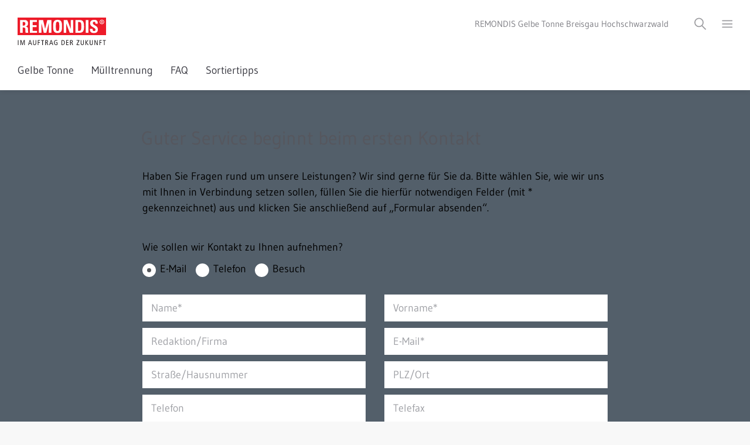

--- FILE ---
content_type: text/html; charset=utf-8
request_url: https://www.gelbetonnebhs.de/kontakt/
body_size: 33412
content:
<!DOCTYPE html>
<html lang="de">
<head>

<meta charset="utf-8">
<!-- 
	Created by Trisinus GmbH & Co. KG – www.trisinus.de

	This website is powered by TYPO3 - inspiring people to share!
	TYPO3 is a free open source Content Management Framework initially created by Kasper Skaarhoj and licensed under GNU/GPL.
	TYPO3 is copyright 1998-2026 of Kasper Skaarhoj. Extensions are copyright of their respective owners.
	Information and contribution at https://typo3.org/
-->

<base href="/">
<link rel="icon" href="/fileadmin/templates/2019/favicons/remondis.ico" type="image/vnd.microsoft.icon">
<title>Kontakt // Gelbe Tonne Breisgau Hochschwarzwald</title>
<meta name="generator" content="TYPO3 CMS">
<meta name="robots" content="NOINDEX, FOLLOW">
<meta name="viewport" content="width=device-width, initial-scale=1, user-scalable=no">
<meta name="twitter:card" content="summary">
<meta name="format-detection" content="telephone=no">
<meta name="google-site-verification" content="NTAGSpBrmly5XU7V3jdLo9B1rqISsI545nAuxamz1iE">


<link rel="stylesheet" href="/typo3temp/assets/css/32f6eacc0e603977c36ebc5507291006.css?1714382939" media="all">
<link rel="stylesheet" href="/typo3temp/assets/compressed/merged-2f0b4e61b98e33fbc83b6d7b031927f7.css?1761043795" media="all">
<link rel="stylesheet" href="/typo3temp/assets/compressed/merged-6cb7533faf5f51aeae886ec762eeb202.css?1767877112" media="screen">
<link rel="stylesheet" href="/typo3temp/assets/compressed/merged-bb2d5d612bed5bc4be93c9f7ec51697b.css?1760529842" media="print">



<script src="/typo3temp/assets/compressed/merged-8b044a815592acfb5e2001fd724f46db.js?1763708785"></script>

<script src="/typo3temp/assets/compressed/merged-e102de81064d26bf4e581e38ef4b1247.js?1763708426"></script>



<script>document.addEventListener("touchstart", function(){}, true);</script>
<link rel="canonical" href="https://www.gelbetonnebhs.de/kontakt/"/>

</head>
<body id="uid_46536" data-breadcrumbDeaktivieren="1" data-dceheadertextanimation="0" class="   pidinrl_28810  pidinrl_46535 pidinrl_46536">

    <div class="loadingDiv">
      <div class="cssload-container">
        <div class="cssload-speeding-wheel"></div>
      </div>
    </div>
    <div class="komplettrahmen belayout_8">
      <div class="topzeile_klammer">
        <div class="verytopmenue">
          
        </div>
        <div class="menuezeile">
          <div class="logo">
            <span itemscope itemtype="https://schema.org/Organization"><a href="/" itemprop="url"><img src="/fileadmin/templates/2019/logos/remondis.svg" width="151" height="47"  class="kein_unterer_Abstand" itemprop="logo"  alt="" ></a></span>
          </div>
          <div class="utilitynavContainer">
            <div class="firmierung_oben">
              <span>REMONDIS Gelbe Tonne Breisgau Hochschwarzwald</span>
            </div>
            <div class="utilitynav">
              <a class="un_link3 hovertext" data-trigger="un_sprachen"><img src="/fileadmin/templates/2019/m/utilityicons/svg/icon_utility_sprachen_50.svg" width="24" height="24" alt=""></a><a class="un_link5 hovertext" data-trigger="un_standort"><img src="/fileadmin/templates/2019/m/utilityicons/svg/icon_utility_standort_50.svg" width="24" height="24" alt=""></a><a class="un_link4 hovertext" data-trigger="un_login" data-target-page="0" data-external-page="0" data-target-uid="0"><img src="/fileadmin/templates/2019/m/utilityicons/svg/icon_utility_login_50.svg" width="24" height="24" alt=""></a><a class="un_link2 hovertext" data-trigger="un_suchen"><img src="/fileadmin/templates/2019/m/utilityicons/svg/icon_utility_suchen_50.svg" width="24" height="24" alt=""></a><a class="un_link6 hovertext slideoutmenuebutton" data-trigger="un_hamburger"><img src="/fileadmin/templates/2019/m/utilityicons/svg/icon_utility_hamburger_50.svg" width="19" height="24" alt=""></a>
            </div>
          </div>
        </div>
        <div class="topmenue">
          <ul class="topmenueLevelWrap level_1"><li><a href="/#c494666">Gelbe Tonne</a></li><li><a href="/#c494661">Mülltrennung</a></li><li><a href="/#c494655">FAQ</a></li><li><a href="/#c494623">Sortiertipps</a></li></ul>
        </div>
        <div
          class="suchboxContainer utilityOverlay inhaltsbox_inhalt_weiss"
          id="un_suchen_overlay">
          
  
  
      <div
        id="c494691"
        class="frame frame-default default frame-type-list  frame-layout-0                                                           ">
        
          



        
        
          

    
        <header>
            
  
    
        
          
  
    
        <h2 class="">
          
            
              
                Suche
              
            
          
        </h2>
      
  


        
      
  


            



            



        </header>
    



        
        

    
        <div class="tx-kesearch-pi1">
  
	<form method="get" id="form_kesearch_pi1" name="form_kesearch_pi1" action="/suche/">
		
		

		<fieldset class="kesearch_searchbox">
			
			
			

			<div class="kesearchbox">
				<input type="search" id="ke_search_sword" name="tx_kesearch_pi1[sword]"
					value="" placeholder="Suchbegriff"
					
					minlength="3" />
				<input type="image" id="kesearch_submit" src="/typo3conf/ext/ke_search/res/img/kesearch_submit.png" alt=" " class="submit" />
				<div class="clearer">&nbsp;</div>
			</div>

			
				<input id="kesearchpagenumber" type="hidden" name="tx_kesearch_pi1[page]" value="1" />
			
			<input id="resetFilters" type="hidden" name="tx_kesearch_pi1[resetFilters]" value="0" />
			
			

			

			<span class="resetbutt"><a href="/suche/" class="resetButton"><span>
						Eingaben löschen
					</span></a></span>
			<span class="submitbutt"><input type="submit"
					value="Finden" /></span>
		</fieldset>
	</form>

</div>

    


        
          



        
        
          



        
      </div>
    


        </div>
        <div
          class="standortContainer utilityOverlay inhaltsbox_inhalt_weiss"
          id="un_standort_overlay">
          
        </div>
        <div
          class="loginboxContainer utilityOverlay inhaltsbox_inhalt_weiss"
          id="un_login_overlay">
          <div class="felogin_inhalt"></div>
        </div>
        <div
          class="kontaktboxContainer utilityOverlay inhaltsbox_inhalt_weiss"
          id="un_kontakt_overlay">
          <div class="kontakt_inhalt"></div>
        </div>
        <div
          class="slideoutmenu utilityOverlay inhaltsbox_inhalt_weiss"
          id="un_hamburger_overlay">
          <div class="slideoutmenuUlWrap"><ul><li class="menuitemFor_46532"><a href="/">Startseite</a></li></ul></div><ul class="mainmenu_special"><li class="cur on menuitemFor_46536"><a href="/kontakt/">Kontakt</a></li><li class="menuitemFor_46537"><a href="/fileadmin/uploads/tx_t3sbinforms/AGB_REMONDIS_SE.pdf" target="_blank">AGB</a></li><li class="menuitemFor_46538"><a href="/impressum/">Impressum</a></li><li class="menuitemFor_46539"><a href="/datenschutzhinweise/">Datenschutzhinweise</a></li><li class="menuitemFor_46540"><a href="/bildnachweise/">Bildnachweise</a></li></ul>
        </div>
        <div
          class="sprachwahlContainer utilityOverlay inhaltsbox_inhalt_weiss"
          id="un_sprachen_overlay">
          
  
    <ul class="sprachwahl">
      
        
          
            <li
              class="activeLang ">
              
                  <a href="/kontakt/" hreflang="de"
                    >deutsch
                  </a>
                
            </li>
          
        
      
    </ul>
  


        </div>
        <div class="breadcrumb_utilitynav" style="display: none">
          <!--TYPO3SEARCH_end--><div class="csc-frame csc-frame-default megabread-container"><div style="display:none;" ><ol itemscope itemtype="http://schema.org/BreadcrumbList"><li itemprop="itemListElement" itemscope itemtype="http://schema.org/ListItem"><a href="/" itemprop="item" rel="nofollow"><span itemprop="name">Start</span> <meta itemprop="position" content="1" /></a></li><li itemprop="itemListElement" itemscope itemtype="http://schema.org/ListItem"><a href="/kontakt/" itemprop="item" rel="nofollow"><span itemprop="name">Kontakt</span> <meta itemprop="position" content="2" /></a></li></ol></div><div class="megabread-container"><ul class="megabread"><li class="nh_0"><a href="/">Start</a></li><li class="cur nh_0"><a href="/kontakt/">Kontakt</a></li></ul></div><ul class="sublevel sublevel_0"><li class="nh_0"><a href="/" rel="nofollow">Startseite</a></li></ul><ul class="sublevel sublevel_1"><li class="cur nh_0"><a href="/kontakt/" rel="nofollow">Kontakt</a></li><li class="nh_0"><a href="/fileadmin/uploads/tx_t3sbinforms/AGB_REMONDIS_SE.pdf" target="_blank" rel="nofollow">AGB</a></li><li class="nh_0"><a href="/impressum/" rel="nofollow">Impressum</a></li><li class="nh_0"><a href="/datenschutzhinweise/" rel="nofollow">Datenschutzhinweise</a></li><li class="nh_0"><a href="/bildnachweise/" rel="nofollow">Bildnachweise</a></li></ul></div><!--TYPO3SEARCH_begin-->
        </div>
      </div>
      <div class="kopfzeile">
        
      </div>
      <div class="inhaltszeile">
        <div class="overlay_inhaltszeile"></div>
        <!--TYPO3SEARCH_begin-->
        <div class="redaktionell" id="redaktionell">
          
          
  
  
      <div
        id="c494673"
        class="frame frame-custom-60 custom-60 frame-type-list  frame-layout-0            csc-frame csc-frame-default inhaltsbox_kontakt inhaltsbox_inhalt_weiss                                               ">
        
          



        
        
          

    
        <header>
            
  
    
        <h2 class="">
          
            
              
                Guter Service beginnt beim ersten Kontakt
              
            
          
        </h2>
      
  


            



            



        </header>
    



        
        

    
        
				<div class='tx-t3sprotein-plugin tx-t3sprotein-template_Inhaltscontainer'>
					<div class="protein_inhaltscontainer" style="width: 100%;">
    <div class='item item_1 odd item_ctype_list first'>
  
  
      <div
        id="c494672"
        class="frame frame-default default frame-type-list  frame-layout-0                                                           ">
        
          



        
        
          

    



        
        

    
        <div class="tx-t3sincludephp-pi-include">
         
<script type="module" src="https://www.gelbetonnebhs.de/fileadmin/php/friendlycaptcha/v2/site.min.js" async defer></script>
<script nomodule src="https://www.gelbetonnebhs.de/fileadmin/php/friendlycaptcha/v2/site.compat.min.js" async defer></script>

<script>if( typeof window.friendlyVisitor === "undefined" ) { window.friendlyVisitor = "false"; }</script>

<script>
	$(document).ready(
		function() {
			$("input:submit" ).show();
			switchInputlabel(".kontaktformular input[type=text]" );
			switchInputlabel(".kontaktformular input[type=email]" );
			switchInputlabel(".kontaktformular input[type=password]" );
			switchInputlabel(".kontaktformular textarea" );

			// wenn Jnice aktive ist, und die error klasse gesetzt wird, wird das jnice element ebenfalls eingefärbt
			$("form.kontaktformular #Datenschutz.error" ).siblings("span.jNiceCheckbox" ).addClass("error" );

			$("form.kontaktformular .clearfix .selectKontakt > label" ).click(function() {
				switchMandatory( $("#"+$(this).attr("for" ) ).val() );
			});
			$("form.kontaktformular .clearfix .selectKontakt .jNiceWrapper span" ).click(function() {
				switchMandatory( $(this).siblings(".jNiceHidden" ).val() );
			});
			function switchMandatory(value ) {
				switch (value ) {
					case "email":
						/* die Klasse mandatory wird zu den plichtfeldern hinzugefügt */
						$(
							"form.kontaktformular #Name,"		+
							"form.kontaktformular #Vorname,"	+
							"form.kontaktformular #Email,"		+
							"form.kontaktformular #Nachricht"
						)
						.addClass("mandatory" ).removeClass("error" )
						.each(function() {
							if( $(this).attr("placeholder" ).slice(-1) != "*" ) $(this).attr("placeholder", $(this).attr("placeholder" )+"*" )
						});
						//.siblings("label" ).addClass("mandatory_label" ).css("color", "" );
						/* Bei den anderen Feldern wird die Plichtangaben entfernt */
						$(
							"form.kontaktformular #Firma,"		+
							"form.kontaktformular #Adresse,"	+
							"form.kontaktformular #Telefon,"	+
							"form.kontaktformular #PLZ_Ort,"	+
							"form.kontaktformular #Telefax"
						)
						.removeClass("mandatory" ).removeClass("error" )
						.each(function() {
							if( $(this).attr("placeholder" ).slice(-1) == "*" ) $(this).attr("placeholder", $(this).attr("placeholder" ).slice(0, -1) )
						});
						//.siblings("label" ).removeClass("mandatory_label" ).css("color", "" );

						break;
					case "telefon":
						/* die Klasse mandatory wird zu den plichtfeldern hinzugefügt */
						$(
							"form.kontaktformular #Name,"		+
							"form.kontaktformular #Vorname,"	+
							"form.kontaktformular #Telefon,"	+
							"form.kontaktformular #Nachricht"
						)
						.addClass("mandatory" ).removeClass("error" )
						.each(function() {
							if( $(this).attr("placeholder" ).slice(-1) != "*" ) $(this).attr("placeholder", $(this).attr("placeholder" )+"*" )
						});
						//.siblings("label" ).addClass("mandatory_label" ).css("color", "" );
						/* Bei den anderen Feldern wird die Plichtangaben entfernt */
						$(
							"form.kontaktformular #Firma,"		+
							"form.kontaktformular #Adresse,"	+
							"form.kontaktformular #Email,"		+
							"form.kontaktformular #PLZ_Ort,"	+
							"form.kontaktformular #Telefax"
						)
						.removeClass("mandatory" ).removeClass("error" )
						.each(function() {
							if( $(this).attr("placeholder" ).slice(-1) == "*" ) $(this).attr("placeholder", $(this).attr("placeholder" ).slice(0, -1) )
						});
						//.siblings("label" ).removeClass("mandatory_label" ).css("color", "" );

						break;
					case "besuch":
						/* die Klasse mandatory wird zu den plichtfeldern hinzugefügt */
						$(
							"form.kontaktformular #Name,"		+
							"form.kontaktformular #Vorname,"	+
							"form.kontaktformular #Telefon,"	+
							"form.kontaktformular #Email,"		+
							"form.kontaktformular #Nachricht"
						)
						.addClass("mandatory" ).removeClass("error" )
						.each(function() {
							if( $(this).attr("placeholder" ).slice(-1) != "*" ) $(this).attr("placeholder", $(this).attr("placeholder" )+"*" )
						});
						//.siblings("label" ).addClass("mandatory_label" ).css("color", "" );

						break;
				}
			}
		}
	);
</script>
<noscript>You need JavaScript for CAPTCHA verification to submit this form.</noscript>
<form class="kontaktformular niceform" name="kontaktformular" method="post" action="/" onsubmit="return mailFriendly2Check(this);">
<fieldset>
	<legend>Kontaktformular</legend>
	<div class="clearfix einleitung">
		<p>Haben Sie Fragen rund um unsere Leistungen? Wir sind gerne für Sie da. <span class="einleitung_lang">Bitte wählen Sie, wie wir uns mit Ihnen in Verbindung setzen sollen, füllen Sie die hierfür notwendigen Felder (mit * gekennzeichnet) aus und klicken Sie anschließend auf „Formular absenden“.</span><span class="einleitung_kurz" style = "display:none;">(*&nbsp;Pflichtfelder)</span></p>
	</div>
	<div class="divider voller_unterer_Abstand nurUtilityOverlay" style = "display:none;"></div>
	<div class="clearfix">
		<div class="fieldwrap radio selectKontakt">
			<p class="viertel_unterer_Abstand">Wie sollen wir Kontakt zu Ihnen aufnehmen?</p>
			<input class="selectKontaktWish" name="kontakt" value = "email" type = "radio" title = "E-Mail" id="kontaktWithEmail" checked="checked" />
			<label for="kontaktWithEmail">E-Mail</label>
			<input class="selectKontaktWish" name="kontakt" value = "telefon" type = "radio" title = "Telefon" id="kontaktWithTelefon"  />
			<label for="kontaktWithTelefon">Telefon</label>
			<input class="selectKontaktWish" name="kontakt" value = "besuch" type = "radio" title = "Besuch" id="kontaktWithBesuch"  />
			<label for="kontaktWithBesuch">Besuch</label>
		</div>
	</div>
	<div class="divider voller_unterer_Abstand nurUtilityOverlay" style = "display:none;"></div>
	<div class="clearfix" style = "margin-top:20px;">
		<div class="clearfix">
			<div class="float_50">
				<div class="fieldwrap text">
					<!--<label for="Name" class="mandatory_label" >Name</label>-->
					<input placeholder="Name*" name="Name" id="Name" type = "text" title = "Name" class="mandatory " value = ""/>
				</div>
			</div>
			<div class="float_50">
				<div class="fieldwrap text">
					<!--<label for="Vorname" class="mandatory_label" >Vorname</label>-->
					<input placeholder="Vorname*" name="Vorname" id="Vorname" title = "Vorname" type = "text" class="mandatory " value = ""/>
				</div>
			</div>
		</div>
		<div class="clearfix">
			<div class="float_50">
				<div class="fieldwrap text">
					<!--<label for="Firma" >Redaktion/Firma</label>-->
					<input placeholder="Redaktion/Firma" name="Firma"  id="Firma" type = "text" value = ""/>
				</div>
			</div>
			<div class="float_50">
				<div class="fieldwrap text">
					<!--<label for="Email" class="mandatory_label " >E-Mail</label>-->
					<input placeholder="E-Mail*" name="Email" id="Email" type = "email" class="email mandatory " value = ""/>
				</div>
			</div>
		</div>
		<div class="clearfix">
			<div class="float_50">
				<div class="fieldwrap text">
					<!--<label for="Adresse">Straße/Hausnummer</label>-->
					<input placeholder="Straße/Hausnummer" name="Adresse" id="Adresse" type = "text" value = ""/>
				</div>
			</div>
			<div class="float_50" style = "margin-right:0;">
				<div class="fieldwrap text">
					<!--<label for="PLZ_Ort">PLZ/Ort</label>-->
					<input placeholder="PLZ/Ort" name="PLZ_Ort" id="PLZ_Ort" type = "text" class="" value = ""/>
				</div>
			</div>
		</div>
		<div class="clearfix ">
			<div class="float_50">
				<div class="fieldwrap text">
					<!--<label for="Telefon" class="" >Telefon</label>-->
					<input placeholder="Telefon" name="Telefon" id="Telefon" class="" type = "text" value = ""/>
				</div>
			</div>
			<div class="float_50 faxwrap">
				<div class="fieldwrap text">
					<!--<label for="Telefax" >Telefax</label>-->
					<input placeholder="Telefax" name="Telefax" class="" id="Telefax" type = "text" value = ""/>
				</div>
			</div>
		</div>
		<div class="nofloat">
			<div class="fieldwrap text sprechblase">
				<!--<label for="Nachricht" class="mandatory_label" >Ihre Nachricht</label>-->
				<textarea placeholder="Ihre Nachricht*" name="Nachricht" class="mandatory " id="Nachricht"></textarea>
				<input type = "text" name="remondis_website" style = "display:none" tabindex="-1" autocomplete = "off">
			</div>
		</div>
		<div class="divider voller_unterer_Abstand nurUtilityOverlay" style = "display:none;"></div>
		<div style = "margin-top:40px;">
			<p>
				Die von Ihnen angegebenen Daten werden ausschließlich im Zusammenhang mit der Kontaktaufnahme
				verwendet. Die Daten werden insbesondere nicht veröffentlicht. Im Übrigen gelten unsere <a href="/datenschutzhinweise/" >Datenschutzhinweise</a>
			</p>
		</div>
		<div class="divider voller_unterer_Abstand nurUtilityOverlay" style = "display:none;"></div>
		<noscript>You need JavaScript for CAPTCHA verification to submit this form.</noscript>
		<div class="frc-captcha" data-sitekey="FCMI2B7DKHIL8QSM" data-api-endpoint="eu"></div>
		<div style = "margin-block-start:40px;">
			<input type = "hidden" name="step" value = "1" />
			<input name="" type = "submit" value = "&gt; Formular absenden" title = "Formular absenden" style = "display:none;" />
		</div>
	</div>
</fieldset>
</form>

     </div>
     
    


        
          



        
        
          



        
      </div>
    

</div><div class='item item_2 even item_ctype_div'>
  
  
      <div
        id="c494671"
        class="frame frame-default default frame-type-div csc-divider frame-layout-0                                                           ">
        
          



        
        
        
	<div class="divider voller_unterer_Abstand">
		<hr class="ce-div" />
	</div>

        
          



        
        
          



        
      </div>
    

</div><div class='item item_3 odd item_ctype_list last'>
  
  
      <div
        id="c494670"
        class="frame frame-default default frame-type-list  frame-layout-0                                                           ">
        
          



        
        
          

    



        
        

    
        <div class="tx-t3slocations-pi2">
         <div class='locations_pi2_p_2019' id='loc_4500' style='margin-bottom:var(--voller_unterer_Abstand);'><div>REMONDIS GmbH & Co. KG</div><div>Liebigstraße 23</div><div>79108 Freiburg</div><div>Deutschland</div><div><a href='tel:+49761515090'>T +49 761 515090</a></div><div><a href="#" data-mailto-token="nbjmup+tfswjdf/gsfjcvshAsfnpoejt/ef" data-mailto-vector="1">E-Mail</a></div></div>
     </div>
     
    


        
          



        
        
          



        
      </div>
    

</div>
</div>

				</div>
			
    


        
          



        
        
          



        
      </div>
    


          
        </div>
        <!--TYPO3SEARCH_end-->
      </div>
      <div class="totop_print">
        <div class="helperDiv">
          <div class="company_print">
            <div class="firmierung_unten">
              <strong>REMONDIS Region Süd</strong> // <span class="breakbeforesmallVP">Ein Unternehmen der REMONDIS-Gruppe</span>
            </div>
            <div class="print">
              
            </div>
          </div>
        </div>
      </div>
      <div class="zusatzmenue"><div class="helperDiv">
  
  
      <div
        id="c494707"
        class="frame frame-default default frame-type-list  frame-layout-0                                                           ">
        
          



        
        
          

    



        
        

    
        
				<div class='tx-t3sprotein-plugin tx-t3sprotein-template_Teasermenue_3er'>
					<div class="footermenue inhaltsbox_inhalt_weiss" >
	<div class="footer_inner">
		<div class="zusatzlinks"><div class='item item_1 odd item_ctype_text first last'>
  
  
      <div
        id="c494700"
        class="frame frame-default default frame-type-text  frame-layout-0                                                           ">
        
          



        
        
          

    



        
        
	<div class="ce-bodytext">
		<p><a href="/fileadmin/uploads/tx_t3sbinforms/AGB_REMONDIS_SE.pdf">AGB</a> <a href="/impressum/">Impressum</a> <a href="/datenschutzhinweise/">Datenschutzhinweise</a> <a href="https://remondis-whistleblower-policy.de/" target="_blank">Whistleblower Policy</a> <a href="/sitemap/">Sitemap</a> <a href="https://www.remondis.de" target="_blank">REMONDIS-Gruppe</a></p>
	</div>

        
          



        
        
          



        
      </div>
    

</div><div class="frame-type-div csc-divider"><div class="divider"></div></div></div>
		<div class="spaltenklammer">
			<div><div class='item item_1 odd item_ctype_image first'>
  
  
      <div
        id="c494706"
        class="frame frame-default default frame-type-image  frame-layout-0                                                           ">
        
          



        
        
          

    



        
        

    <div class="ce-image ce-center ce-above">
        

    <div class="ce-gallery" data-ce-columns="1" data-ce-images="1">
        
            <div class="ce-outer">
                <div class="ce-inner">
        
        
            <div class="ce-row">
                
                    
                        <div class="ce-column">
                            

        
  <figure class="image">
    
        
            
  
      <img class="image-embed-item lazyload" loading="lazy" src="/fileadmin/templates/2019/img/footer/footer_icon_formular.svg" width="114" height="80" alt="" />
    


          
      
    
  </figure>


    


                        </div>
                    
                
            </div>
        
        
                </div>
            </div>
        
    </div>



    </div>


        
          



        
        
          



        
      </div>
    

</div><div class='item item_2 even item_ctype_list last'>
  
  
      <div
        id="c494705"
        class="frame frame-default default frame-type-list  frame-layout-0                                                           ">
        
          



        
        
          

    
        <header>
            
  
    
        <p class="subline kein_unterer_Abstand ">
          
            
              
                Schreiben Sie uns
              
            
          
        </p>
      
  


            



            



        </header>
    



        
        

    
        <div class="tx-t3sincludephp-pi-include">
         <div id="kontaktfooteranchor"></div>
<script type="module" src="https://www.gelbetonnebhs.de/fileadmin/php/friendlycaptcha/v2/site.min.js" async defer></script>
<script nomodule src="https://www.gelbetonnebhs.de/fileadmin/php/friendlycaptcha/v2/site.compat.min.js" async defer></script>
<script>if( typeof window.friendlyVisitor === "undefined" ) { window.friendlyVisitor = "false"; }</script>
<script>
	$(document).ready(function() {
		$("input:submit").show();
		switchInputlabel(".kontaktformular input[type=text]");
		switchInputlabel(".kontaktformular input[type=email]");
		switchInputlabel(".kontaktformular input[type=password]");
		switchInputlabel(".kontaktformular textarea");
		$("#Footer_Email").blur(function() {
			if( $(this).val().length > 0) {
				$(".footer_captcha").slideDown();
			}
		});
	});
</script>
<noscript>You need JavaScript for CAPTCHA verification to submit this form.</noscript>
<h2>Schreiben Sie uns</h2>
<form id="kontaktfooter" class="kontaktformular niceform" name="kontaktformular" method="post" action="/kontakt/#kontaktfooteranchor" onsubmit="return mailFriendly2Check(this);">
	<fieldset>
		<div class="clearfix">
			<div class="nofloat">
				<div class="fieldwrap text">
					<!--<label for="Footer_Name">Name/Vorname</label>-->
					<input placeholder="Name/Vorname" name="Footer_Name" id="Footer_Name" type = "text" title = "Name" value = ""/>
				</div>
			</div>
			<div class="nofloat">
				<div class="fieldwrap text">
					<!--<label for="Footer_Email" >E-Mail*</label>-->
					<input placeholder="E-Mail*" name="Footer_Email" id="Footer_Email" type = "email" class="mandatory email " value = ""/>
				</div>
			</div>
			<div class="nofloat">
				<div class="fieldwrap text">
					<!--<label for="Footer_Nachricht" >Nachricht*</label>-->
					<textarea placeholder="Nachricht*" class="mandatory  " name="Footer_Nachricht" id="Footer_Nachricht"></textarea>
					<input type = "text" name="remondis_website" style = "display:none" tabindex="-1" autocomplete = "off">
				</div>
			</div>
			
			<div class="frc-captcha" data-sitekey="FCMI2B7DKHIL8QSM" data-api-endpoint="eu"></div>
			<div>
				<input type = "hidden" name="footerstep" value = "1" />
				<input type = "submit" value = "&gt; Senden" title = "Formular absenden" style = "display:none;" />
			</div>
		</div>
	</fieldset>
</form>

     </div>
     
    


        
          



        
        
          



        
      </div>
    

</div></div>
			<div><div class='item item_1 odd item_ctype_image first'>
  
  
      <div
        id="c494702"
        class="frame frame-default default frame-type-image  frame-layout-0                                                           ">
        
          



        
        
          

    



        
        

    <div class="ce-image ce-center ce-above">
        

    <div class="ce-gallery" data-ce-columns="1" data-ce-images="1">
        
            <div class="ce-outer">
                <div class="ce-inner">
        
        
            <div class="ce-row">
                
                    
                        <div class="ce-column">
                            

        
  <figure class="image">
    
        
            
  
      <img class="image-embed-item lazyload" loading="lazy" src="/fileadmin/templates/2019/img/footer/footer_icon_info.svg" width="80" height="80" alt="" />
    


          
      
    
  </figure>


    


                        </div>
                    
                
            </div>
        
        
                </div>
            </div>
        
    </div>



    </div>


        
          



        
        
          



        
      </div>
    

</div><div class='item item_2 even item_ctype_textpic last'>
  
  
      <div
        id="c494701"
        class="frame frame-default default frame-type-textpic  frame-layout-0                                                           ">
        
          



        
        
    
      

    
        <header>
            
  
    
        <p class="subline kein_unterer_Abstand ">
          
            
              
                REMONDIS-Gruppe
              
            
          
        </p>
      
  


            



            



        </header>
    



    
  
        
    <div
      class="ce-textpic ce-imageorient_0 ce-center ce-above"
    >
      
        



      

      
          <div class="ce-bodytext">
            
            <p>Als Teil der REMONDIS-Gruppe gehört REMONDIS GmbH &amp; Co. KG, Region Süd zu einem der weltweit führenden Dienstleister für Recycling, Service und Wasser. Nachhaltigkeit und Klimaschutz sind für uns Unternehmenszweck und Ansporn zugleich. Auf sämtlichen Ebenen von der Rohstoffrückgewinnung bis zur Erzeugung klimaschonender Energie.<br> Mehr auf <a href="https://www.remondis-buergerservice.de" target="_blank">remondis-buergerservice.de</a></p>
          </div>
        

      
    </div>
  
        
          



        
        
          



        
      </div>
    

</div></div>
			<div><div class='item item_1 odd item_ctype_image first'>
  
  
      <div
        id="c494704"
        class="frame frame-default default frame-type-image  frame-layout-0                                                           ">
        
          



        
        
          

    



        
        

    <div class="ce-image ce-center ce-above">
        

    <div class="ce-gallery" data-ce-columns="1" data-ce-images="1">
        
            <div class="ce-outer">
                <div class="ce-inner">
        
        
            <div class="ce-row">
                
                    
                        <div class="ce-column">
                            

        
  <figure class="image">
    
        
            
  
      <img class="image-embed-item lazyload" loading="lazy" src="/fileadmin/templates/2019/img/footer/footer_icon_kontakt.svg" width="80" height="80" alt="" />
    


          
      
    
  </figure>


    


                        </div>
                    
                
            </div>
        
        
                </div>
            </div>
        
    </div>



    </div>


        
          



        
        
          



        
      </div>
    

</div><div class='item item_2 even item_ctype_list last'>
  
  
      <div
        id="c494703"
        class="frame frame-default default frame-type-list  frame-layout-0                                                           ">
        
          



        
        
          

    
        <header>
            
  
    
        <p class="subline kein_unterer_Abstand ">
          
            
              
                Kontakt
              
            
          
        </p>
      
  


            



            



        </header>
    



        
        

    
        <div class="tx-t3slocations-pi2">
         <div class='locations_pi2_p_2019' id='loc_4500' style='margin-bottom:var(--voller_unterer_Abstand);'><div>REMONDIS GmbH & Co. KG</div><div>Liebigstraße 23</div><div>79108 Freiburg</div><div>Deutschland</div><div><a href='tel:+49761515090'>T +49 761 515090</a></div><div>F +49 761 5150926</div><div><a href="#" data-mailto-token="nbjmup+tfswjdf/gsfjcvshAsfnpoejt/ef" data-mailto-vector="1">E-Mail</a></div></div>
     </div>
     
    


        
          



        
        
          



        
      </div>
    

</div></div>	
		</div>
	</div>
</div>
				</div>
			
    


        
          



        
        
          



        
      </div>
    

</div></div>
      <div class="fusszeile">
        <div class="helperDiv">
          <div class="footerlinks">
            <span class="copysign">&copy;</span>&nbsp;2026&nbsp;REMONDIS SE & Co. KG
          </div>
        </div>
      </div>
      <div class="fahnen_fix">
        <div class="fahnen_fix_poshelper">
          
        </div>
      </div>
    </div>
    <div class="loading_overlay"></div>
    <div class="zusatzinhalt_hauptmenue">
      
    </div>
    <div class="realskiptotopContainer"><a class="realskiptotop"></a></div>
  


<script src="/typo3temp/assets/compressed/merged-bd6f043c0e8196bfb74b9f6174d90e80.js?1768486296"></script>
<script async="async" src="/typo3temp/assets/js/59cb7c5e3fccb968fb36c2e97ef8bf95.js?1768480112"></script>


</body>
</html>

--- FILE ---
content_type: text/css
request_url: https://www.gelbetonnebhs.de/typo3temp/assets/compressed/merged-6cb7533faf5f51aeae886ec762eeb202.css?1767877112
body_size: 304452
content:

.utilitynav .un_link4,
.utilitynav .un_link5 {
    display: none !important;
}

.inhaltsbox_flieder {
    background-color: #ebdcf5;
}

.inhaltsbox_mittelblau {
    background-color: #81a9c8;
}

.inhaltsbox_braun {
    background-color: #845320;
}

.inhaltsbox_orange {
    background-color: #ef7d00;
}

.inhaltsbox_gelb_40 {
    background-color: #fde299;
}

.inhaltsbox_tuerkis_30 {
    background-color: #c0e9ea;
}

.inhaltsbox_hellblau_30 {
    background-color: #e3f1f7;
}

/* Schachbrett X und Haken */
.chessboard_text-image[data-layout="102"] .chessboard-text:before {
    content: url(/fileadmin/user_upload/2023_allgemeine-dateien_gelbe-tonne/assets/X_rot_44px.png);
    display: block;
    margin-bottom: 20px;
}

.chessboard_text-image[data-layout="101"] .chessboard-text:before {
    content: url(/fileadmin/user_upload/2023_allgemeine-dateien_gelbe-tonne/assets/Haken_gruen_44px.png);
    display: block;
    margin-bottom: 20px;
}

@media only screen and (max-width:960px) {
    .dce.chessboard .chessboard_text-image .chessboard-text:before {
        width: 798px;
        margin-left: auto;
        margin-right: auto;
    }
}

@media only screen and (max-width:768px) {
    .dce.chessboard .chessboard_text-image .chessboard-text:before {
        width: 568px;
        margin-left: auto;
        margin-right: auto;
    }
}
.chessboard_text-image[data-layout="101"] .chessboard-text ul li:before,
.chessboard_text-image[data-layout="102"] .chessboard-text ul li:before {
    background-color: #393a42;
}

.chessboard_text-image[data-layout="101"],
.chessboard_text-image[data-layout="101"] *,
.chessboard_text-image[data-layout="102"],
.chessboard_text-image[data-layout="102"] * {
    color: #393a42;
}
body.compensate-for-scrollbar {
  overflow: hidden;
}
.fancybox-active {
  height: auto;
}
.fancybox-is-hidden {
  left: -9999px;
  margin: 0;
  position: absolute !important;
  top: -9999px;
  visibility: hidden;
}
.fancybox-container {
  -webkit-backface-visibility: hidden;
  height: 100%;
  left: 0;
  outline: none;
  position: fixed;
  -webkit-tap-highlight-color: transparent;
  top: 0;
  touch-action: manipulation;
  transform: translateZ(0);
  width: 100%;
  z-index: 99992;
}
.fancybox-container * {
  box-sizing: border-box;
}
.fancybox-bg,
.fancybox-inner,
.fancybox-outer,
.fancybox-stage {
  bottom: 0;
  left: 0;
  position: absolute;
  right: 0;
  top: 0;
}
.fancybox-outer {
  -webkit-overflow-scrolling: touch;
  overflow-y: auto;
}
.fancybox-bg {
  background: #1e1e1e;
  opacity: 0;
  transition-duration: inherit;
  transition-property: opacity;
  transition-timing-function: cubic-bezier(0.47, 0, 0.74, 0.71);
}
.fancybox-is-open .fancybox-bg {
  opacity: 0.6;
  transition-timing-function: cubic-bezier(0.22, 0.61, 0.36, 1);
}
.fancybox-caption,
.fancybox-infobar,
.fancybox-navigation .fancybox-button,
.fancybox-toolbar {
  direction: ltr;
  opacity: 0;
  position: absolute;
  transition: opacity 0.25s ease, visibility 0s ease 0.25s;
  visibility: hidden;
  z-index: 99997;
}
.fancybox-show-caption .fancybox-caption,
.fancybox-show-infobar .fancybox-infobar,
.fancybox-show-nav .fancybox-navigation .fancybox-button,
.fancybox-show-toolbar .fancybox-toolbar {
  opacity: 1;
  transition: opacity 0.25s ease 0s, visibility 0s ease 0s;
  visibility: visible;
}
.fancybox-infobar {
  color: #ccc;
  font-size: 13px;
  -webkit-font-smoothing: subpixel-antialiased;
  height: 44px;
  left: 0;
  line-height: 44px;
  min-width: 44px;
  mix-blend-mode: difference;
  padding: 0 10px;
  pointer-events: none;
  top: 0;
  -webkit-touch-callout: none;
  -webkit-user-select: none;
  -moz-user-select: none;
  -ms-user-select: none;
  user-select: none;
}
.fancybox-toolbar {
  right: 0;
  top: 0;
}
.fancybox-stage {
  direction: ltr;
  overflow: visible;
  transform: translateZ(0);
  z-index: 99994;
}
.fancybox-is-open .fancybox-stage {
  overflow: hidden;
}
.fancybox-slide {
  -webkit-backface-visibility: hidden;
  display: none;
  height: 100%;
  left: 0;
  outline: none;
  overflow: auto;
  -webkit-overflow-scrolling: touch;
  padding: 44px;
  position: absolute;
  text-align: center;
  top: 0;
  transition-property: transform, opacity;
  white-space: normal;
  width: 100%;
  z-index: 99994;
}
.fancybox-slide:before {
  content: "";
  display: inline-block;
  font-size: 0;
  height: 100%;
  vertical-align: middle;
  width: 0;
}
.fancybox-is-sliding .fancybox-slide,
.fancybox-slide--current,
.fancybox-slide--next,
.fancybox-slide--previous {
  display: block;
}
.fancybox-slide--image {
  overflow: hidden;
  padding: 44px 0;
}
.fancybox-slide--image:before {
  display: none;
}
.fancybox-slide--html {
  padding: 6px;
}
.fancybox-content {
  background: #fff;
  display: inline-block;
  margin: 0;
  max-width: 100%;
  overflow: auto;
  -webkit-overflow-scrolling: touch;
  padding: 44px;
  position: relative;
  text-align: left;
  vertical-align: middle;
}
.fancybox-slide--image .fancybox-content {
  -webkit-animation-timing-function: cubic-bezier(0.5, 0, 0.14, 1);
          animation-timing-function: cubic-bezier(0.5, 0, 0.14, 1);
  -webkit-backface-visibility: hidden;
  background: transparent;
  background-repeat: no-repeat;
  background-size: 100% 100%;
  left: 0;
  max-width: none;
  overflow: visible;
  padding: 0;
  position: absolute;
  top: 0;
  transform-origin: top left;
  transition-property: transform, opacity;
  -webkit-user-select: none;
  -moz-user-select: none;
  -ms-user-select: none;
  user-select: none;
  z-index: 99995;
}
.fancybox-can-zoomOut .fancybox-content {
  cursor: zoom-out;
}
.fancybox-can-zoomIn .fancybox-content {
  cursor: zoom-in;
}
.fancybox-can-pan .fancybox-content,
.fancybox-can-swipe .fancybox-content {
  cursor: -webkit-grab;
  cursor: grab;
}
.fancybox-is-grabbing .fancybox-content {
  cursor: -webkit-grabbing;
  cursor: grabbing;
}
.fancybox-container [data-selectable="true"] {
  cursor: text;
}
.fancybox-image,
.fancybox-spaceball {
  background: transparent;
  border: 0;
  height: 100%;
  left: 0;
  margin: 0;
  max-height: none;
  max-width: none;
  padding: 0;
  position: absolute;
  top: 0;
  -webkit-user-select: none;
  -moz-user-select: none;
  -ms-user-select: none;
  user-select: none;
  width: 100%;
}
.fancybox-spaceball {
  z-index: 1;
}
.fancybox-slide--iframe .fancybox-content,
.fancybox-slide--map .fancybox-content,
.fancybox-slide--pdf .fancybox-content,
.fancybox-slide--video .fancybox-content {
  height: 100%;
  overflow: visible;
  padding: 0;
  width: 100%;
}
.fancybox-slide--video .fancybox-content {
  background: #000;
}
.fancybox-slide--map .fancybox-content {
  background: #e5e3df;
}
.fancybox-slide--iframe .fancybox-content {
  background: #fff;
}
.fancybox-iframe,
.fancybox-video {
  background: transparent;
  border: 0;
  display: block;
  height: 100%;
  margin: 0;
  overflow: hidden;
  padding: 0;
  width: 100%;
}
.fancybox-iframe {
  left: 0;
  position: absolute;
  top: 0;
}
.fancybox-error {
  background: #fff;
  cursor: default;
  max-width: 400px;
  padding: 40px;
  width: 100%;
}
.fancybox-error p {
  color: #444;
  font-size: 16px;
  line-height: 20px;
  margin: 0;
  padding: 0;
}
.fancybox-button {
  background: rgba(30, 30, 30, 0.6);
  border: 0;
  border-radius: 0;
  box-shadow: none;
  cursor: pointer;
  display: inline-block;
  height: 44px;
  margin: 0;
  padding: 10px;
  position: relative;
  transition: color 0.2s;
  vertical-align: top;
  visibility: inherit;
  width: 44px;
}
.fancybox-button,
.fancybox-button:link,
.fancybox-button:visited {
  color: #ccc;
}
.fancybox-button:hover {
  color: #fff;
}
.fancybox-button:focus {
  outline: none;
}
.fancybox-button.fancybox-focus {
  outline: 1px dotted;
}
.fancybox-button[disabled],
.fancybox-button[disabled]:hover {
  color: #888;
  cursor: default;
  outline: none;
}
.fancybox-button div {
  height: 100%;
}
.fancybox-button svg {
  display: block;
  height: 100%;
  overflow: visible;
  position: relative;
  width: 100%;
}
.fancybox-button svg path {
  fill: currentColor;
  stroke-width: 0;
}
.fancybox-button--fsenter svg:nth-child(2),
.fancybox-button--fsexit svg:first-child,
.fancybox-button--pause svg:first-child,
.fancybox-button--play svg:nth-child(2) {
  display: none;
}
.fancybox-progress {
  background: #ff5268;
  height: 2px;
  left: 0;
  position: absolute;
  right: 0;
  top: 0;
  transform: scaleX(0);
  transform-origin: 0;
  transition-property: transform;
  transition-timing-function: linear;
  z-index: 99998;
}
.fancybox-close-small {
  background: transparent;
  border: 0;
  border-radius: 0;
  color: #ccc;
  cursor: pointer;
  opacity: 0.8;
  padding: 8px;
  position: absolute;
  right: -12px;
  top: -44px;
  z-index: 401;
}
.fancybox-close-small:hover {
  color: #fff;
  opacity: 1;
}
.fancybox-slide--html .fancybox-close-small {
  color: currentColor;
  padding: 10px;
  right: 0;
  top: 0;
}
.fancybox-slide--image.fancybox-is-scaling .fancybox-content {
  overflow: hidden;
}
.fancybox-is-scaling .fancybox-close-small,
.fancybox-is-zoomable.fancybox-can-pan .fancybox-close-small {
  display: none;
}
.fancybox-navigation .fancybox-button {
  background-clip: content-box;
  height: 100px;
  opacity: 0;
  position: absolute;
  top: calc(50% - 50px);
  width: 70px;
}
.fancybox-navigation .fancybox-button div {
  padding: 7px;
}
.fancybox-navigation .fancybox-button--arrow_left {
  left: 0;
  left: env(safe-area-inset-left);
  padding: 31px 26px 31px 6px;
}
.fancybox-navigation .fancybox-button--arrow_right {
  padding: 31px 6px 31px 26px;
  right: 0;
  right: env(safe-area-inset-right);
}
.fancybox-caption {
  background: linear-gradient(
    0deg,
    rgba(0, 0, 0, 0.85) 0,
    rgba(0, 0, 0, 0.3) 50%,
    rgba(0, 0, 0, 0.15) 65%,
    rgba(0, 0, 0, 0.075) 75.5%,
    rgba(0, 0, 0, 0.037) 82.85%,
    rgba(0, 0, 0, 0.019) 88%,
    transparent
  );
  bottom: 0;
  color: #eee;
  font-size: 14px;
  font-weight: 400;
  left: 0;
  line-height: 1.5;
  padding: 75px 44px 25px;
  pointer-events: none;
  right: 0;
  text-align: center;
  z-index: 99996;
}
@supports (padding: max(0px)) {
  .fancybox-caption {
    padding: 75px max(44px, env(safe-area-inset-right))
      max(25px, env(safe-area-inset-bottom))
      max(44px, env(safe-area-inset-left));
  }
}
.fancybox-caption--separate {
  margin-top: -50px;
}
.fancybox-caption__body {
  max-height: 50vh;
  overflow: auto;
  pointer-events: all;
}
.fancybox-caption a,
.fancybox-caption a:link,
.fancybox-caption a:visited {
  color: #ccc;
  text-decoration: none;
}
.fancybox-caption a:hover {
  color: #fff;
  text-decoration: underline;
}
.fancybox-loading {
  -webkit-animation: a 1s linear infinite;
          animation: a 1s linear infinite;
  background: transparent;
  border: 4px solid #888;
  border-bottom-color: #fff;
  border-radius: 50%;
  height: 50px;
  left: 50%;
  margin: -25px 0 0 -25px;
  opacity: 0.7;
  padding: 0;
  position: absolute;
  top: 50%;
  width: 50px;
  z-index: 99999;
}
@-webkit-keyframes a {
  to {
    transform: rotate(1turn);
  }
}
@keyframes a {
  to {
    transform: rotate(1turn);
  }
}
.fancybox-animated {
  transition-timing-function: cubic-bezier(0, 0, 0.25, 1);
}
.fancybox-fx-slide.fancybox-slide--previous {
  opacity: 0;
  transform: translate3d(-100%, 0, 0);
}
.fancybox-fx-slide.fancybox-slide--next {
  opacity: 0;
  transform: translate3d(100%, 0, 0);
}
.fancybox-fx-slide.fancybox-slide--current {
  opacity: 1;
  transform: translateZ(0);
}
.fancybox-fx-fade.fancybox-slide--next,
.fancybox-fx-fade.fancybox-slide--previous {
  opacity: 0;
  transition-timing-function: cubic-bezier(0.19, 1, 0.22, 1);
}
.fancybox-fx-fade.fancybox-slide--current {
  opacity: 1;
}
.fancybox-fx-zoom-in-out.fancybox-slide--previous {
  opacity: 0;
  transform: scale3d(1.5, 1.5, 1.5);
}
.fancybox-fx-zoom-in-out.fancybox-slide--next {
  opacity: 0;
  transform: scale3d(0.5, 0.5, 0.5);
}
.fancybox-fx-zoom-in-out.fancybox-slide--current {
  opacity: 1;
  transform: scaleX(1);
}
.fancybox-fx-rotate.fancybox-slide--previous {
  opacity: 0;
  transform: rotate(-1turn);
}
.fancybox-fx-rotate.fancybox-slide--next {
  opacity: 0;
  transform: rotate(1turn);
}
.fancybox-fx-rotate.fancybox-slide--current {
  opacity: 1;
  transform: rotate(0deg);
}
.fancybox-fx-circular.fancybox-slide--previous {
  opacity: 0;
  transform: scale3d(0, 0, 0) translate3d(-100%, 0, 0);
}
.fancybox-fx-circular.fancybox-slide--next {
  opacity: 0;
  transform: scale3d(0, 0, 0) translate3d(100%, 0, 0);
}
.fancybox-fx-circular.fancybox-slide--current {
  opacity: 1;
  transform: scaleX(1) translateZ(0);
}
.fancybox-fx-tube.fancybox-slide--previous {
  transform: translate3d(-100%, 0, 0) scale(0.1) skew(-10deg);
}
.fancybox-fx-tube.fancybox-slide--next {
  transform: translate3d(100%, 0, 0) scale(0.1) skew(10deg);
}
.fancybox-fx-tube.fancybox-slide--current {
  transform: translateZ(0) scale(1);
}
@media (max-height: 576px) {
  .fancybox-slide {
    padding-left: 6px;
    padding-right: 6px;
  }
  .fancybox-slide--image {
    padding: 6px 0;
  }
  .fancybox-close-small {
    right: -6px;
  }
  .fancybox-slide--image .fancybox-close-small {
    background: #4e4e4e;
    color: #f2f4f6;
    height: 36px;
    opacity: 1;
    padding: 6px;
    right: 0;
    top: 0;
    width: 36px;
  }
  .fancybox-caption {
    padding-left: 12px;
    padding-right: 12px;
  }
  @supports (padding: max(0px)) {
    .fancybox-caption {
      padding-left: max(12px, env(safe-area-inset-left));
      padding-right: max(12px, env(safe-area-inset-right));
    }
  }
}
.fancybox-share {
  background: #f4f4f4;
  border-radius: 3px;
  max-width: 90%;
  padding: 30px;
  text-align: center;
}
.fancybox-share h1 {
  color: #222;
  font-size: 35px;
  font-weight: 700;
  margin: 0 0 20px;
}
.fancybox-share p {
  margin: 0;
  padding: 0;
}
.fancybox-share__button {
  border: 0;
  border-radius: 3px;
  display: inline-block;
  font-size: 14px;
  font-weight: 700;
  line-height: 40px;
  margin: 0 5px 10px;
  min-width: 130px;
  padding: 0 15px;
  text-decoration: none;
  transition: all 0.2s;
  -webkit-user-select: none;
  -moz-user-select: none;
  -ms-user-select: none;
  user-select: none;
  white-space: nowrap;
}
.fancybox-share__button:link,
.fancybox-share__button:visited {
  color: #fff;
}
.fancybox-share__button:hover {
  text-decoration: none;
}
.fancybox-share__button--fb {
  background: #3b5998;
}
.fancybox-share__button--fb:hover {
  background: #344e86;
}
.fancybox-share__button--pt {
  background: #bd081d;
}
.fancybox-share__button--pt:hover {
  background: #aa0719;
}
.fancybox-share__button--tw {
  background: #1da1f2;
}
.fancybox-share__button--tw:hover {
  background: #0d95e8;
}
.fancybox-share__button svg {
  height: 25px;
  margin-right: 7px;
  position: relative;
  top: -1px;
  vertical-align: middle;
  width: 25px;
}
.fancybox-share__button svg path {
  fill: #fff;
}
.fancybox-share__input {
  background: transparent;
  border: 0;
  border-bottom: 1px solid #d7d7d7;
  border-radius: 0;
  color: #5d5b5b;
  font-size: 14px;
  margin: 10px 0 0;
  outline: none;
  padding: 10px 15px;
  width: 100%;
}
.fancybox-thumbs {
  background: #ddd;
  bottom: 0;
  display: none;
  margin: 0;
  -webkit-overflow-scrolling: touch;
  -ms-overflow-style: -ms-autohiding-scrollbar;
  padding: 2px 2px 4px;
  position: absolute;
  right: 0;
  -webkit-tap-highlight-color: rgba(0, 0, 0, 0);
  top: 0;
  width: 212px;
  z-index: 99995;
}
.fancybox-thumbs-x {
  overflow-x: auto;
  overflow-y: hidden;
}
.fancybox-show-thumbs .fancybox-thumbs {
  display: block;
}
.fancybox-show-thumbs .fancybox-inner {
  right: 212px;
}
.fancybox-thumbs__list {
  font-size: 0;
  height: 100%;
  list-style: none;
  margin: 0;
  overflow-x: hidden;
  overflow-y: auto;
  padding: 0;
  position: absolute;
  position: relative;
  white-space: nowrap;
  width: 100%;
}
.fancybox-thumbs-x .fancybox-thumbs__list {
  overflow: hidden;
}
.fancybox-thumbs-y .fancybox-thumbs__list::-webkit-scrollbar {
  width: 7px;
}
.fancybox-thumbs-y .fancybox-thumbs__list::-webkit-scrollbar-track {
  background: #fff;
  border-radius: 10px;
  box-shadow: inset 0 0 6px rgba(0, 0, 0, 0.3);
}
.fancybox-thumbs-y .fancybox-thumbs__list::-webkit-scrollbar-thumb {
  background: #2a2a2a;
  border-radius: 10px;
}
.fancybox-thumbs__list a {
  -webkit-backface-visibility: hidden;
  backface-visibility: hidden;
  background-color: rgba(0, 0, 0, 0.1);
  background-position: 50%;
  background-repeat: no-repeat;
  background-size: cover;
  cursor: pointer;
  float: left;
  height: 75px;
  margin: 2px;
  max-height: calc(100% - 8px);
  max-width: calc(50% - 4px);
  outline: none;
  overflow: hidden;
  padding: 0;
  position: relative;
  -webkit-tap-highlight-color: transparent;
  width: 100px;
}
.fancybox-thumbs__list a:before {
  border: 6px solid #ff5268;
  bottom: 0;
  content: "";
  left: 0;
  opacity: 0;
  position: absolute;
  right: 0;
  top: 0;
  transition: all 0.2s cubic-bezier(0.25, 0.46, 0.45, 0.94);
  z-index: 99991;
}
.fancybox-thumbs__list a:focus:before {
  opacity: 0.5;
}
.fancybox-thumbs__list a.fancybox-thumbs-active:before {
  opacity: 1;
}
@media (max-width: 576px) {
  .fancybox-thumbs {
    width: 110px;
  }
  .fancybox-show-thumbs .fancybox-inner {
    right: 110px;
  }
  .fancybox-thumbs__list a {
    max-width: calc(100% - 10px);
  }
}

body.startseite:not(.startseiteOhneDCEteaser_1)
  .redaktionell
  > div
  > .helperDiv {
  padding: 48px 60px 0 60px;
}

body.startseite:not(.startseiteOhneDCEteaser_1)
  .redaktionell
  > div
  > .helperDiv.letztesElementStandardAbstand {
  padding-bottom: 12px;
}

body.startseite:not(.startseiteOhneDCEteaser_1)
  .redaktionell
  > div
  > .helperDiv
  > *,
body.startseite:not(.startseiteOhneDCEteaser_1) .totop_print > .helperDiv > *,
body.startseite:not(.startseiteOhneDCEteaser_1)
  .zusatzmenue
  > .helperDiv
  > *:not(span) {
  width: 1596px;
}

body.startseite:not(.startseiteOhneDCEteaser_1)
  .zusatzmenue-2025
  > .helperDiv
  > *,
body.startseite:not(.startseiteOhneDCEteaser_1) .fusszeile > .helperDiv > * {
  width: 1596px;
}
body.startseite:not(.startseiteOhneDCEteaser_1) .fusszeile > .helperDiv > * {
  width: 1596px;
}

body.startseite .redaktionell > div > .helperDiv .slick-slider {
  overflow: visible;
}

body.startseite:not(.startseiteOhneDCEteaser_1)
  .redaktionell
  > div
  > .helperDiv
  .tx-t3sprotein-template_Startseitenteaser_Zeilenklammer,
body.startseite:not(.startseiteOhneDCEteaser_1)
  .redaktionell
  > div
  > .helperDiv
  .slick-slider {
  width: 1644px;
}

body.startseite
  .redaktionell
  > div
  > .helperDiv
  div
  .tx-t3sprotein-template_Startseitenteaser_Zeilenklammer,
body.startseite .redaktionell > div > .helperDiv div .slick-slider {
  max-width: calc(100% + 48px) !important;
  width: calc(100% + 48px) !important;
  margin-left: -24px;
  margin-right: -24px;
}

.tx-t3sprotein-template_Startseitenteaser_Zeilenklammer {
  display: flex;
  flex-flow: row wrap;
}

.inhaltsbox_inhalt_weiss .dce_startseitenteaser.nicht_transparent * {
  color: inherit;
}

.inhaltsbox_inhalt_weiss .dce_startseitenteaser.bg_remondis-weiss * {
  color: #000;
}

.inhaltsbox_inhalt_weiss .dce_startseitenteaser.bg_remondis-weiss .subline,
.inhaltsbox_inhalt_weiss .dce_startseitenteaser.bg_remondis-weiss h1,
.inhaltsbox_inhalt_weiss .dce_startseitenteaser.bg_remondis-weiss h2,
.inhaltsbox_inhalt_weiss .dce_startseitenteaser.bg_remondis-weiss .wie_h1,
.inhaltsbox_inhalt_weiss .dce_startseitenteaser.bg_remondis-weiss .wie_h2 {
  color: #56575e;
}

.inhaltsbox_inhalt_weiss .dce_startseitenteaser.bg_remondis-weiss a,
.inhaltsbox_inhalt_weiss .dce_startseitenteaser.bg_remondis-weiss a:before {
  color: #e2001a;
}

.inhaltsbox_inhalt_weiss
  .dce_startseitenteaser.bg_remondis-weiss
  a.callToAction,
.inhaltsbox_inhalt_weiss
  .dce_startseitenteaser.bg_remondis-weiss
  a.callToAction:before {
  color: #fff;
}

.inhaltsbox_inhalt_weiss
  .dce_startseitenteaser.nicht_transparent.inhaltsbox_inhalt_weiss
  * {
  color: #fff;
}

.dce_startseitenteaser .komplettlink {
  position: absolute;
  top: 0;
  right: 0;
  bottom: 0;
  left: 0;
  z-index: 1;
  /* background:rgba(50,50,50,0.5); */
}

.dce_startseitenteaser:before {
  content: "";
  left: 0;
  top: 0;
  right: 0;
  bottom: 0;
  position: absolute;
  background: #000;
  opacity: 0;
  transition: opacity 0.5s;
  z-index: -1;
}

.dce_startseitenteaser > * {
  transition: opacity 0.5s;
}

.dce_startseitenteaser.bg_transparent[data-nopaddinghover="1"][data-sstrahmen="0"]:hover:before {
  opacity: 0;
}

.dce_startseitenteaser.bg_transparent[data-nopaddinghover="1"][data-sstrahmen="0"]:hover
  > * {
  opacity: 1;
}
.dce_startseitenteaser[data-ssttyp="pic"] > img {
  background: #fff;
}
.dce_startseitenteaser[data-ssttyp="pic"]:hover > * {
  opacity: 1;
}

.dce_startseitenteaser:hover .startseitenteaser_iconlink {
  background: #b40a1a;
  transition: background-color 0.5s;
}

.dce_startseitenteaser {
  background-size: cover;
  background-repeat: no-repeat;
  border-radius: 2px;
  flex-shrink: 0;
  flex-grow: 0;
  overflow-wrap: break-word;
  overflow: hidden;
  position: relative;
  z-index: 1;
}

body.startseite:not(.startseiteOhneDCEteaser_1) .dce_startseitenteaser {
  margin-bottom: 48px;
}

.ph_aspect-16_9 {
  width: 100%;
  height: 0;
  padding-bottom: calc(9 / 16 * 100%);
}

.dce_startseitenteaser,
.dce_startseitenteaser[data-ssttyp="textpic"] > .main {
  padding: 36px 36px 0 36px;
}
/* Verhalten von 33% Text-Bild-Teasern geändert, da immer zu schmale Bilder geliefert wurden. Früher wurde der erste Teaser dann über die gesamte Breite gezogen, jetzt wirde der letzte Teaser zentriert. Ich habe das eigenmächtig gemacht und niemandem Bescheid gegeben ;-) TH*/
.dce_startseitenteaser[data-ssttyp="textpic"][data-sstmediapos="ueber_text_kr"][data-sstbreite="33"]
  .teaserimage
  img {
  min-width: 100%;
}
@media only screen and (max-width: 1440px) {
  .dce_startseitenteaser[data-ssttyp="textpic"][data-sstmediapos="ueber_text_kr"][data-sstbreite="33"]:last-child {
    margin-left: auto;
    margin-right: auto;
  }
}
.dce_startseitenteaser[data-ssttyp="pic"],
.dce_startseitenteaser[data-ssttyp="textpic"],
.dce_startseitenteaser[data-sstbreite="100"].mit_marginalspalte {
  padding: 0;
}

.dce_startseitenteaser[data-ssttyp="textpic"] {
  display: flex;
  flex-flow: column wrap;
}

.dce_startseitenteaser[data-ssttyp="textpic"][data-sstmediapos="rv_text_kr"],
.dce_startseitenteaser[data-ssttyp="textpic"][data-sstmediapos="lv_text_kr"],
.dce_startseitenteaser[data-ssttyp="textpic"][data-sstmediapos="rv_text_u_kr"],
.dce_startseitenteaser[data-ssttyp="textpic"][data-sstmediapos="lv_text_u_kr"] {
  flex-flow: row wrap;
}

.dce_startseitenteaser[data-ssttyp="textpic"][data-sstmediapos="rv_text_kr"][data-sstbildbreite="50"]
  > div,
.dce_startseitenteaser[data-ssttyp="textpic"][data-sstmediapos="lv_text_kr"][data-sstbildbreite="50"]
  > div,
.dce_startseitenteaser[data-ssttyp="textpic"][data-sstmediapos="rv_text_u_kr"][data-sstbildbreite="50"]
  > div,
.dce_startseitenteaser[data-ssttyp="textpic"][data-sstmediapos="lv_text_u_kr"][data-sstbildbreite="50"]
  > div {
  width: 50%;
}

.dce_startseitenteaser[data-ssttyp="textpic"][data-sstmediapos="rv_text_kr"][data-sstbildbreite="25"]
  > div.teaserimage,
.dce_startseitenteaser[data-ssttyp="textpic"][data-sstmediapos="lv_text_kr"][data-sstbildbreite="25"]
  > div.teaserimage,
.dce_startseitenteaser[data-ssttyp="textpic"][data-sstmediapos="rv_text_u_kr"][data-sstbildbreite="25"]
  > div.teaserimage,
.dce_startseitenteaser[data-ssttyp="textpic"][data-sstmediapos="lv_text_u_kr"][data-sstbildbreite="25"]
  > div.teaserimage {
  width: 25%;
}

.dce_startseitenteaser[data-ssttyp="textpic"][data-sstmediapos="rv_text_kr"][data-sstbildbreite="25"]
  > div.main,
.dce_startseitenteaser[data-ssttyp="textpic"][data-sstmediapos="lv_text_kr"][data-sstbildbreite="25"]
  > div.main,
.dce_startseitenteaser[data-ssttyp="textpic"][data-sstmediapos="rv_text_u_kr"][data-sstbildbreite="25"]
  > div.main,
.dce_startseitenteaser[data-ssttyp="textpic"][data-sstmediapos="lv_text_u_kr"][data-sstbildbreite="25"]
  > div.main {
  width: 75%;
}

.dce_startseitenteaser[data-ssttyp="textpic"] .teaserimage img {
  margin-bottom: 0;
}
.dce_startseitenteaser[data-ssttyp="textpic"][data-sstmediapos="rv_text_u_kr"]
  .teaserimage,
.dce_startseitenteaser[data-ssttyp="textpic"][data-sstmediapos="lv_text_u_kr"]
  .teaserimage {
  align-content: flex-end;
}

.dce_startseitenteaser[data-ssttyp="pic"] a {
  position: absolute;
  top: 0;
  right: 0;
  bottom: 0;
  left: 0;
  z-index: 10;
  text-indent: 100%;
  white-space: nowrap;
  overflow: hidden;
}

.dce_startseitenteaser[data-ssttyp="textpic"][data-sstmediapos="rv_text_kr"]
  .teaserimage
  img,
.dce_startseitenteaser[data-ssttyp="textpic"][data-sstmediapos="lv_text_kr"]
  .teaserimage
  img,
.dce_startseitenteaser[data-ssttyp="textpic"][data-sstmediapos="rv_text_u_kr"]
  .teaserimage
  img,
.dce_startseitenteaser[data-ssttyp="textpic"][data-sstmediapos="lv_text_u_kr"]
  .teaserimage
  img {
  height: 100% !important;
  width: 100%;
  -o-object-fit: cover;
  object-fit: cover;
  -o-object-position: center center;
  object-position: center center;
}

.dce_startseitenteaser[data-ssttyp="textpic"][data-sstmediapos="rv_text_kr"]
  .teaserimage[data-nocrop="1"]
  img,
.dce_startseitenteaser[data-ssttyp="textpic"][data-sstmediapos="lv_text_kr"]
  .teaserimage[data-nocrop="1"]
  img,
.dce_startseitenteaser[data-ssttyp="textpic"][data-sstmediapos="rv_text_u_kr"]
  .teaserimage[data-nocrop="1"]
  img,
.dce_startseitenteaser[data-ssttyp="textpic"][data-sstmediapos="lv_text_u_kr"]
  .teaserimage[data-nocrop="1"]
  img {
  height: auto !important;
  width: initial;
  -o-object-fit: initial;
  object-fit: initial;
  -o-object-position: initial;
  object-position: initial;
}

.dce_startseitenteaser[data-ssttyp="textpic"][data-sstmediapos="rv_text_kr"]
  .teaserimage,
.dce_startseitenteaser[data-ssttyp="textpic"][data-sstmediapos="rv_text_u_kr"]
  .teaserimage {
  order: 1;
}

.dce_startseitenteaser[data-ssttyp="pic"] img {
  margin-bottom: 0 !important;
}

.dce_startseitenteaser[data-ssttyp="pic"][data-picpos=""] img {
  -o-object-fit: cover;
  object-fit: cover;
  -o-object-position: center center;
  object-position: center center;
  height: 100% !important;
  width: 100%;
}

.dce_startseitenteaser[data-ssttyp="pic"][data-picpos="lu"],
.dce_startseitenteaser[data-ssttyp="pic"][data-picpos="ru"],
.dce_startseitenteaser[data-ssttyp="pic"][data-picpos="ro"],
.dce_startseitenteaser[data-ssttyp="pic"][data-picpos="lo"] {
  display: flex;
}

.dce_startseitenteaser[data-ssttyp="pic"][data-picpos="ro"],
.dce_startseitenteaser[data-ssttyp="pic"][data-picpos="lo"] {
  align-items: flex-start;
}

.dce_startseitenteaser[data-ssttyp="pic"][data-picpos="ru"],
.dce_startseitenteaser[data-ssttyp="pic"][data-picpos="lu"] {
  align-items: flex-end;
}

.dce_startseitenteaser[data-ssttyp="pic"][data-picpos="ro"] img,
.dce_startseitenteaser[data-ssttyp="pic"][data-picpos="ru"] img {
  margin-left: auto;
}

.dce_startseitenteaser[data-ssttyp="pic"] video,
.dce_startseitenteaser[data-ssttyp="textpic"] video {
  -o-object-fit: cover;
  object-fit: cover;
  -o-object-position: center center;
  object-position: center center;
  width: 100%;
}

.dce_startseitenteaser[data-sstmediapostext="ueber_text"] .teaserimage video {
  aspect-ratio: 774 / 405;
}

.dce_startseitenteaser[data-ssttyp="pic"] .textoverlay {
  position: absolute;
  top: 0;
  right: 0;
  bottom: auto;
  left: 0;
  padding: 36px 36px 0 36px;
  overflow: auto;
  z-index: 2;
  max-height: 100%;
}

.dce_startseitenteaser[data-ssttyp="pic"] video,
.dce_startseitenteaser[data-ssttyp="textpic"] video {
  position: relative;
  top: 50%;
  transform: translateY(-50%);
}

.dce_startseitenteaser[data-ssttyp="pic"][data-headerposv="1"] .textoverlay {
  top: auto;
  bottom: 12px;
}

.dce_startseitenteaser .voller_unterer_Abstand,
.dce_startseitenteaser p,
.dce_startseitenteaser h1,
.dce_startseitenteaser h2,
.dce_startseitenteaser .wie_h1,
.dce_startseitenteaser .wie_h2,
.dce_startseitenteaser .wie_fliesstext,
.dce_startseitenteaser ul:not(.multicolumnContainer),
.dce_startseitenteaser ol,
.dce_startseitenteaser table,
.dce_startseitenteaser form,
.dce_startseitenteaser img,
.dce_startseitenteaser svg,
.dce_startseitenteaser .flowplayer,
.dce_startseitenteaser .videocontent,
.dce_startseitenteaser .komplettrahmen .openinoverlay_nodesktop A.overlay_link,
.dce_startseitenteaser
  .komplettrahmen
  .openinoverlay_VPsmaller768
  A.overlay_link,
.dce_startseitenteaser .teaserbox_rohstoffknappheit,
.dce_startseitenteaser .tx-3slocations-pi2 .entry,
.dce_startseitenteaser .mapcontainer,
.dce_startseitenteaser .youtubeVideo,
.dce_startseitenteaser .video-js,
.dce_startseitenteaser .csc-divider,
.dce_startseitenteaser .image-caption {
  margin-bottom: 36px;
}

.dce_startseitenteaser .duo_akkordeon,
.dce_startseitenteaser .triple_akkordeon,
.dce_startseitenteaser .einzel_akkordeon,
.dce_startseitenteaser .slick-slider {
  margin-bottom: 48px;
}

.dce_startseitenteaser p.teaserheadline,
.dce_startseitenteaser .dce_startseitenteaser[data-ssttyp="pic"] .cta,
.dce_startseitenteaser h1,
.dce_startseitenteaser h2,
.dce_startseitenteaser .wie_h1,
.dce_startseitenteaser .wie_h2 {
  margin-bottom: 24px;
}

.dce_startseitenteaser .viertel_unterer_Abstand {
  margin-bottom: 9px !important;
}

.dce_startseitenteaser .halber_unterer_Abstand {
  margin-bottom: 18px !important;
}

.dce_startseitenteaser .dreiviertel_unterer_Abstand {
  margin-bottom: 24px !important;
}

.dce_startseitenteaser[data-sstrahmen="1"] {
  /* border: 2px solid #d7d7d9; */
  border: 1px solid #bebfc1;
}

.inhaltsbox_inhalt_weiss .dce_startseitenteaser[data-sstrahmen="1"],
.inhaltsbox_hellblau .dce_startseitenteaser[data-sstrahmen="1"] {
  border-color: #fff;
}

.dce_startseitenteaser[data-sstbreite="100"],
.tx-t3sprotein-template_Startseitenteaser_Zeilenklammer > .frame {
  width: calc(100% - 48px);
  margin-left: 24px;
  margin-right: 24px;
}

.protein_inhaltscontainer
  > .item
  > .dce_startseitenteaser[data-sstbreite="100"] {
  width: 100%;
  margin-left: 0;
  margin-right: 0;
}

.tx-t3sprotein-template_Startseitenteaser_Zeilenklammer > .frame {
  padding-top: 36px;
  padding-left: 36px;
  padding-right: 36px;
}

.dce_startseitenteaser[data-sstbreite="100"].mit_marginalspalte {
  display: flex;
}

.dce_startseitenteaser[data-sstbreite="100"].mit_marginalspalte
  .marginalspalte {
  width: 24.329977%;
  padding: 36px 36px 0 60px;
}

.dce_startseitenteaser[data-sstbreite="100"].mit_marginalspalte .main {
  width: 75.67003%;
  padding: 48px 60px 0 48px;
}

.dce_startseitenteaser[data-ssttyp="textpic"][data-addIcon="1"] .main,
.dce_startseitenteaser[data-ssttyp="text"][data-addIcon="1"],
.dce_startseitenteaser[data-ssttyp="text"][data-addIcon="1"].mit_marginalspalte
  .main,
.dce_startseitenteaser[data-ssttyp="textpic"][data-sstmediapos="rv_text_kr"][data-addIcon="1"]
  .main,
.dce_startseitenteaser[data-ssttyp="textpic"][data-sstmediapos="lv_text_kr"][data-addIcon="1"]
  .main,
.dce_startseitenteaser[data-ssttyp="textpic"][data-sstmediapos="rv_text_u_kr"][data-addIcon="1"]
  .main,
.dce_startseitenteaser[data-ssttyp="textpic"][data-sstmediapos="lv_text_u_kr"][data-addIcon="1"]
  .main {
  padding-bottom: 72px;
}

.dce_startseitenteaser[data-ssttyp="text"][data-addIcon="1"].mit_marginalspalte,
.dce_startseitenteaser[data-ssttyp="textpic"][data-sstmediapos="rv_text_kr"][data-addIcon="1"],
.dce_startseitenteaser[data-ssttyp="textpic"][data-sstmediapos="lv_text_kr"],
.dce_startseitenteaser[data-ssttyp="textpic"][data-sstmediapos="rv_text_u_kr"][data-addIcon="1"],
.dce_startseitenteaser[data-ssttyp="textpic"][data-sstmediapos="lv_text_u_kr"] {
  padding-bottom: 0;
}

.dce_startseitenteaser[data-ssttyp="text"][data-addIcon="1"].mit_marginalspalte
  .main,
.dce_startseitenteaser[data-ssttyp="textpic"][data-sstmediapos="rv_text_kr"][data-addIcon="1"]
  .main,
.dce_startseitenteaser[data-ssttyp="textpic"][data-sstmediapos="lv_text_kr"]
  .main,
.dce_startseitenteaser[data-ssttyp="textpic"][data-sstmediapos="rv_text_u_kr"][data-addIcon="1"]
  .main,
.dce_startseitenteaser[data-ssttyp="textpic"][data-sstmediapos="lv_text_u_kr"]
  .main {
  position: relative;
}

.dce_startseitenteaser[data-ssttyp="text"] .teaserimage.unter_text_zentriert,
.dce_startseitenteaser[data-ssttyp="text"] .teaserimage.ueber_text_zentriert {
  text-align: center;
}

.dce_startseitenteaser[data-ssttyp="text"][data-sstmediapostext="rechts_vom_text"]
  .main,
.dce_startseitenteaser[data-ssttyp="text"][data-sstmediapostext="links_vom_text"]
  .main {
  display: grid;
  grid-template-columns: 1fr 1fr;
  gap: 36px;
}

@media only screen and (max-width: 1440px) {
  .dce_startseitenteaser[data-ssttyp="text"][data-sstmediapostext="rechts_vom_text"][data-sstbreite="50"]
    .main,
  .dce_startseitenteaser[data-ssttyp="text"][data-sstmediapostext="links_vom_text"][data-sstbreite="50"]
    .main {
    grid-template-columns: 1fr;
  }

  .dce_startseitenteaser[data-ssttyp="text"][data-sstmediapostext="rechts_vom_text"][data-sstbreite="50"]
    .main
    .teaserimage
    img,
  .dce_startseitenteaser[data-ssttyp="text"][data-sstmediapostext="links_vom_text"][data-sstbreite="50"]
    .main
    .teaserimage
    img {
    margin-bottom: 0;
  }
}

@media only screen and (max-width: 1339px) {
  .dce_startseitenteaser[data-ssttyp="text"][data-sstmediapostext="rechts_vom_text"]
    .main,
  .dce_startseitenteaser[data-ssttyp="text"][data-sstmediapostext="links_vom_text"]
    .main {
    gap: 30px;
  }
}

@media only screen and (max-width: 767px) {
  .dce_startseitenteaser[data-ssttyp="text"][data-sstmediapostext="rechts_vom_text"]
    .main,
  .dce_startseitenteaser[data-ssttyp="text"][data-sstmediapostext="links_vom_text"]
    .main {
    gap: 22px;
  }
}

.dce_startseitenteaser[data-ssttyp="text"][data-sstmediapostext="rechts_vom_text"]
  .main
  .teaserimage {
  order: 2;
}

.startseitenteaser_iconlink {
  position: absolute;
  width: 48px;
  height: 48px;
  bottom: 36px;
  right: 36px;
  border-radius: 50%;
}

.startseitenteaser_iconlink a,
.startseitenteaser_iconlink div.nolink {
  display: block;
  width: 48px;
  height: 48px;
  background-image: url(/fileadmin/templates/2019/img/icons_randspaltenlinks/randicons_48px_absprunglink.svg);
  background-repeat: no-repeat;
  background-position: left top;
  background-size: contain;
  background-color: #e2001a;
  border-radius: 50%;
  border: 1px solid #fff;
  transition: background-color 0.5s;
}

@media only screen and (min-width: 1024px) {
  .startseitenteaser_iconlink a,
  .startseitenteaser_iconlink div.nolink {
    border-width: 2px;
  }
}

.startseitenteaser_iconlink.anker a,
.startseitenteaser_iconlink.anker div.nolink {
  background-image: url(/fileadmin/templates/2019/img/icons_randspaltenlinks/randicons_48px_sprungmarke.svg);
}

.startseitenteaser_iconlink.download a,
.startseitenteaser_iconlink.download div.nolink {
  background-image: url(/fileadmin/templates/2019/img/icons_randspaltenlinks/randicons_48px_download.svg);
}

.startseitenteaser_iconlink.flipteaser div.nolink {
  background-image: url(/fileadmin/templates/2019/img/icons_randspaltenlinks/randicons_48px_flipteaser.svg);
  cursor: pointer;
}

.startseitenteaser_iconlink:hover a,
.dce_startseitenteaser.komplettlink:hover .startseitenteaser_iconlink > a {
  background-color: #b40a1a;
  transition: background-color 0.5s;
}

.dce_startseitenteaser[data-sstbreite="50"] {
  width: calc(50% - 48px);
  margin-left: 24px;
  margin-right: 24px;
}

.dce_startseitenteaser[data-sstbreite="66"] {
  width: calc(66.666666% - 48px);
  margin-left: 24px;
  margin-right: 24px;
}

.dce_startseitenteaser[data-sstbreite="33"] {
  width: calc(33.333333% - 48px);
  margin-left: 24px;
  margin-right: 24px;
}

.dce_startseitenteaser[data-sstbreite="25"] {
  width: calc(25% - 48px);
  margin-left: 24px;
  margin-right: 24px;
}

.dce_startseitenteaser[data-ssttyp="flipteaser"] {
  padding: 0;
  min-height: 200px;
  background: none !important;
}

.dce_startseitenteaser p.size_small {
  font-size: 24px;
  font-weight: 700;
  margin-bottom: 0;
  line-height: 1.4;
}

.dce_startseitenteaser p.teaserheadline.size_regular,
.dce_startseitenteaser p.teaserheadline.size_small {
  margin-bottom: 0;
}

.dce_startseitenteaser p.teaserheadline.size_regular {
  font-weight: 700;
}

.dce_startseitenteaser p.size_bigger {
  font-size: 30px;
  line-height: 1.4;
}

.dce_startseitenteaser p.size_big {
  font-size: 38px;
  line-height: 1.4;
}

.dce_startseitenteaser p.size_verybig {
  font-size: 54px;
  line-height: 1.4;
}

.dce_startseitenteaser[data-ssttyp="flipteaser"] .cardBox,
.dce_startseitenteaser[data-ssttyp="flipteaser"] .card .front,
.dce_startseitenteaser[data-ssttyp="flipteaser"] .card .back {
  position: absolute;
  left: 0;
  top: 0;
  right: 0;
  bottom: 0;
}

.dce_startseitenteaser[data-ssttyp="flipteaser"] .card .front {
  z-index: 1;
}

.dce_startseitenteaser[data-ssttyp="flipteaser"] .card .front,
.dce_startseitenteaser[data-ssttyp="flipteaser"] .card .back {
  -webkit-backface-visibility: hidden;
  backface-visibility: hidden;
  overflow: auto;
  padding: 36px 36px 0 36px;
}

.dce_startseitenteaser[data-ssttyp="flipteaser"] .card .back .back-content {
  position: absolute;
  left: 0;
  top: 0;
  right: 0;
  padding: 36px 36px 60px 36px;
}

.dce_startseitenteaser[data-ssttyp="flipteaser"] .card .back * {
  color: #fff;
}

.dce_startseitenteaser[data-ssttyp="flipteaser"] .cardBox .card .front,
.dce_startseitenteaser[data-ssttyp="flipteaser"] .cardBox .card .back {
  transition: all 0.9s ease 0s;
}

.dce_startseitenteaser[data-ssttyp="flipteaser"] .card .front {
  transform: rotateY(0deg);
  background: #393a42;
}

.dce_startseitenteaser[data-ssttyp="flipteaser"] .card .back {
  transform: rotateY(180deg);
  background: #393a42;
}

.dce_startseitenteaser[data-ssttyp="flipteaser"] .cardBox.flipme .card .front {
  transform: rotateY(180deg);
}

.dce_startseitenteaser[data-ssttyp="flipteaser"] .cardBox.flipme .card .back {
  transform: rotateY(0deg);
}

.dce_startseitenteaser[data-ssttyp="flipteaser"]
  .cardBox.flipme
  .card
  .front
  .startseitenteaser_iconlink.flipteaser {
  display: none;
}

.dce_startseitenteaser[data-ssttyp="flipteaser"] .card {
  position: absolute;
  left: 0;
  top: 0;
  right: 0;
  bottom: 0;
}

.dce_startseitenteaser[data-ssttyp="flipteaser"] .card .front {
  background-size: cover;
  background-position: center center;
  cursor: pointer;
}

.dce_startseitenteaser video {
  position: relative;
  z-index: 1;
}

/* Richcards */

.slick-slider .dce_startseitenteaser {
  display: block !important;
  margin-left: 0 !important;
  margin-right: 0 !important;
  margin-bottom: 0 !important;
  height: 100%;
}

.slick-slide .article {
  background: #fff;
  height: 100%;
  padding: 36px 36px 0 36px;
  position: relative;
  border-radius: 2px;
  margin-bottom: 0;
  word-wrap: break-word;
  color: initial;
}

.slick-slide .article.templateLayout_1 .komplettlink {
  content: "";
  left: 0;
  top: 0;
  right: 0;
  bottom: 0;
  position: absolute;
  background: #000;
  opacity: 0;
  transition: opacity 0.5s;
  cursor: pointer;
}

.slick-slide .article.templateLayout_1 .komplettlink:hover {
  opacity: 0.1;
  transition: opacity 0.5s;
}

.slick-slide .article.templateLayout_1 .news-img-wrap {
  margin-top: -36px;
  margin-left: -36px;
  margin-right: -36px;
  aspect-ratio: 423/246;
  max-width: calc(100% + 72px);
  background: lightgrey;
}

.slick-slide .article.templateLayout_1 .news-img-wrap img {
  -o-object-fit: cover;
  object-fit: cover;
  width: 100%;
  height: 100% !important;
}

@media only screen and (max-width: 767px) {
  .slick-slide .article.templateLayout_1 .news-img-wrap {
    margin-top: -22px;
    margin-left: -22px;
    margin-right: -22px;
    max-width: calc(100% + 44px);
  }
}

/* Breite Responsive */

@media only screen and (min-width: 1025px) {
  .dce_startseitenteaser:not(.ohne_link):hover:before {
    opacity: 0.1;
    transition: opacity 0.5s;
  }

  .dce_startseitenteaser:not(.ohne_link):hover > * {
    opacity: 0.9;
  }

  .dce_startseitenteaser[data-ssttyp="flipteaser"]:not(.ohne_link):hover:before,
  .dce_startseitenteaser[data-ssttyp="pic"]:not(.ohne_link):hover:before {
    opacity: 0.9;
    transition: opacity 0.5s;
  }

  .dce_startseitenteaser[data-ssttyp="flipteaser"]:not(.ohne_link):hover > *,
  .dce_startseitenteaser[data-ssttyp="pic"]:not(.ohne_link):hover > * {
    opacity: 0.9;
  }
}

@media only screen and (max-width: 1600px) {
  body.startseite:not(.startseiteOhneDCEteaser_1) .dce_startseitenteaser {
    margin-bottom: 32px;
  }

  body.startseite
    .redaktionell
    > div
    > .helperDiv
    .tx-t3sprotein-template_Startseitenteaser_Zeilenklammer,
  body.startseite .redaktionell > div > .helperDiv .slick-slider {
    max-width: calc(100% + 32px) !important;
    width: calc(100% + 32px) !important;
    margin-left: -16px;
    margin-right: -16px;
  }

  body.startseite
    .redaktionell
    > div
    > .helperDiv
    div
    .tx-t3sprotein-template_Startseitenteaser_Zeilenklammer,
  body.startseite .redaktionell > div > .helperDiv div .slick-slider {
    max-width: calc(100% + 32px) !important;
    width: calc(100% + 32px) !important;
    margin-left: -16px;
    margin-right: -16px;
  }

  body.startseite .slick-slide > div {
    margin: 0 16px;
  }

  .dce_startseitenteaser[data-sstbreite="100"],
  .tx-t3sprotein-template_Startseitenteaser_Zeilenklammer > .frame,
  .dce_startseitenteaser[data-sstbreite="50"],
  .dce_startseitenteaser[data-sstbreite="66"],
  .dce_startseitenteaser[data-sstbreite="33"],
  .dce_startseitenteaser[data-sstbreite="25"] {
    margin-left: 16px;
    margin-right: 16px;
  }

  .dce_startseitenteaser[data-sstbreite="100"],
  .tx-t3sprotein-template_Startseitenteaser_Zeilenklammer > .frame {
    width: calc(100% - 32px);
  }

  .dce_startseitenteaser[data-sstbreite="50"] {
    width: calc(50% - 32px);
  }

  .dce_startseitenteaser[data-sstbreite="66"] {
    width: calc(66.666666% - 32px);
  }

  .dce_startseitenteaser[data-sstbreite="33"] {
    width: calc(33.333333% - 32px);
  }

  .dce_startseitenteaser[data-sstbreite="25"] {
    width: calc(25% - 32px);
  }

  body.startseite:not(.startseiteOhneDCEteaser_1) .duo_akkordeon,
  body.startseite:not(.startseiteOhneDCEteaser_1) .triple_akkordeon,
  body.startseite:not(.startseiteOhneDCEteaser_1) .einzel_akkordeon,
  body.startseite:not(.startseiteOhneDCEteaser_1) .slick-slider {
    margin-bottom: 32px;
  }

  body.startseite:not(.startseiteOhneDCEteaser_1)
    .redaktionell
    > div
    > .helperDiv {
    padding: 32px 40px 2px 40px;
  }

  body.startseite:not(.startseiteOhneDCEteaser_1)
    .redaktionell
    > div
    > .helperDiv.letztesElementStandardAbstand {
    padding-bottom: 0;
  }
}

@media only screen and (max-width: 1600px) {
  body:not(.startseiteOhneDCEteaser_0)
    div[data-aufteilung="25-25-50"]
    div[data-sstbreite="50"],
  body:not(.startseiteOhneDCEteaser_0)
    div[data-aufteilung="25-25-50"]
    div[data-sstbreite="50"],
  body:not(.startseiteOhneDCEteaser_0)
    div[data-aufteilung="50-25-25"]
    div[data-sstbreite="50"],
  body:not(.startseiteOhneDCEteaser_0)
    div[data-aufteilung="50-25-25"]
    div[data-sstbreite="50"],
  body:not(.startseiteOhneDCEteaser_0)
    div[data-aufteilung="50-50"]
    div[data-sstbreite="50"][data-ssttyp="textpic"][data-sstmediapos="rv_text_kr"],
  body:not(.startseiteOhneDCEteaser_0)
    div[data-aufteilung="50-50"]
    div[data-sstbreite="50"][data-ssttyp="textpic"][data-sstmediapos="lv_text_kr"],
  body:not(.startseiteOhneDCEteaser_0)
    div[data-aufteilung="50-50"]
    div[data-sstbreite="50"][data-ssttyp="textpic"][data-sstmediapos="rv_text_u_kr"],
  body:not(.startseiteOhneDCEteaser_0)
    div[data-aufteilung="50-50"]
    div[data-sstbreite="50"][data-ssttyp="textpic"][data-sstmediapos="lv_text_u_kr"] {
    width: calc(100% - 32px);
  }

  body:not(.startseiteOhneDCEteaser_0)
    div[data-aufteilung="25-25-25-25"]
    div[data-sstbreite="25"],
  body:not(.startseiteOhneDCEteaser_0)
    div[data-aufteilung="25-25-25-25"]
    div[data-sstbreite="25"],
  body:not(.startseiteOhneDCEteaser_0)
    div[data-aufteilung="25-25-50"]
    div[data-sstbreite="25"],
  body:not(.startseiteOhneDCEteaser_0)
    div[data-aufteilung="25-25-50"]
    div[data-sstbreite="25"],
  body:not(.startseiteOhneDCEteaser_0)
    div[data-aufteilung="50-25-25"]
    div[data-sstbreite="25"],
  body:not(.startseiteOhneDCEteaser_0)
    div[data-aufteilung="50-25-25"]
    div[data-sstbreite="25"],
  body:not(.startseiteOhneDCEteaser_0)
    div[data-aufteilung="66-33"]
    div[data-sstbreite="66"],
  body:not(.startseiteOhneDCEteaser_0)
    div[data-aufteilung="66-33"]
    div[data-sstbreite="33"],
  body:not(.startseiteOhneDCEteaser_0)
    div[data-aufteilung="33-66"]
    div[data-sstbreite="66"],
  body:not(.startseiteOhneDCEteaser_0)
    div[data-aufteilung="33-66"]
    div[data-sstbreite="33"] {
    width: calc(50% - 32px);
  }
}

@media only screen and (max-width: 1439px) {
  body.startseite .slick-prev {
    left: -5px !important;
  }

  body.startseite .slick-next {
    right: -5px !important;
  }

  body.startseite:not(.startseiteOhneDCEteaser_1)
    .redaktionell
    > div
    > .helperDiv {
    padding: 48px 30px 0 30px;
  }

  body.startseite
    .redaktionell
    > div
    > .helperDiv
    .tx-t3sprotein-template_Startseitenteaser_Zeilenklammer,
  body.startseite .redaktionell > div > .helperDiv .slick-slider {
    width: calc(100% + 32px);
    max-width: calc(100% + 32px) !important;
    margin-left: -16px;
    margin-right: -16px;
  }

  div[data-aufteilung="25-25-50"] div[data-sstbreite="50"],
  div[data-aufteilung="25-25-50"] div[data-sstbreite="50"],
  div[data-aufteilung="50-25-25"] div[data-sstbreite="50"],
  div[data-aufteilung="50-25-25"] div[data-sstbreite="50"],
  div[data-aufteilung="50-50"]
    div[data-sstbreite="50"][data-ssttyp="textpic"][data-sstmediapos="rv_text_kr"],
  div[data-aufteilung="50-50"]
    div[data-sstbreite="50"][data-ssttyp="textpic"][data-sstmediapos="lv_text_kr"],
  div[data-aufteilung="50-50"]
    div[data-sstbreite="50"][data-ssttyp="textpic"][data-sstmediapos="rv_text_u_kr"],
  div[data-aufteilung="50-50"]
    div[data-sstbreite="50"][data-ssttyp="textpic"][data-sstmediapos="lv_text_u_kr"] {
    width: calc(100% - 32px);
  }

  div[data-aufteilung="25-25-25-25"] div[data-sstbreite="25"],
  div[data-aufteilung="25-25-25-25"] div[data-sstbreite="25"],
  div[data-aufteilung="25-25-50"] div[data-sstbreite="25"],
  div[data-aufteilung="25-25-50"] div[data-sstbreite="25"],
  div[data-aufteilung="50-25-25"] div[data-sstbreite="25"],
  div[data-aufteilung="50-25-25"] div[data-sstbreite="25"],
  div[data-aufteilung="66-33"] div[data-sstbreite="66"],
  div[data-aufteilung="66-33"] div[data-sstbreite="33"],
  div[data-aufteilung="33-66"] div[data-sstbreite="66"],
  div[data-aufteilung="33-66"] div[data-sstbreite="33"] {
    width: calc(50% - 32px);
  }
}
/*
@media only screen and (max-width: 1439px) and (min-width: 1024px) {
  .dce_startseitenteaser[data-ssttyp="textpic"][data-sstmediapos="rv_text_kr"][data-sstbildbreite="50"]
    > div,
  .dce_startseitenteaser[data-ssttyp="textpic"][data-sstmediapos="lv_text_kr"][data-sstbildbreite="50"]
    > div,
  .dce_startseitenteaser[data-ssttyp="textpic"][data-sstmediapos="rv_text_u_kr"][data-sstbildbreite="50"]
    > div,
  .dce_startseitenteaser[data-ssttyp="textpic"][data-sstmediapos="lv_text_u_kr"][data-sstbildbreite="50"]
    > div {
    width: 25%;
  }

  .dce_startseitenteaser[data-ssttyp="textpic"][data-sstmediapos="rv_text_kr"][data-sstbildbreite="50"]
    > div.main,
  .dce_startseitenteaser[data-ssttyp="textpic"][data-sstmediapos="lv_text_kr"][data-sstbildbreite="50"]
    > div.main,
  .dce_startseitenteaser[data-ssttyp="textpic"][data-sstmediapos="rv_text_u_kr"][data-sstbildbreite="50"]
    > div.main,
  .dce_startseitenteaser[data-ssttyp="textpic"][data-sstmediapos="lv_text_u_kr"][data-sstbildbreite="50"]
    > div.main {
    width: 75%;
  }
}
  */

@media only screen and (max-width: 768px) {
  .dce_startseitenteaser[data-ssttyp="textpic"][data-sstmediapos="rv_text_kr"][data-sstbildbreite="50"]
    > div,
  .dce_startseitenteaser[data-ssttyp="textpic"][data-sstmediapos="lv_text_kr"][data-sstbildbreite="50"]
    > div,
  .dce_startseitenteaser[data-ssttyp="textpic"][data-sstmediapos="rv_text_u_kr"][data-sstbildbreite="50"]
    > div,
  .dce_startseitenteaser[data-ssttyp="textpic"][data-sstmediapos="lv_text_u_kr"][data-sstbildbreite="50"]
    > div {
    width: 100%;
  }
}

@media only screen and (max-width: 1440px) {
  .dce_startseitenteaser
    p:not(.wie_h2, .wie_h3, .wie_h4, .wie_fliesstext, .subline) {
    font-size: 1.8rem;
    line-height: 1.5;
  }

  .dce_startseitenteaser p.size_small {
    font-size: 2.1rem;
    line-height: 1.4;
  }

  .dce_startseitenteaser p.size_bigger {
    font-size: 2.5rem;
    line-height: 1.4;
  }

  .dce_startseitenteaser p.size_big {
    font-size: 3.2rem;
    line-height: 1.4;
  }

  .dce_startseitenteaser p.size_verybig {
    font-size: 4.5rem;
    line-height: 1.4;
  }
}

@media only screen and (max-width: 1339px) {
  .dce_startseitenteaser p.size_bigger {
    font-size: 2.6rem;
  }

  body.startseite:not(.startseiteOhneDCEteaser_1)
    .redaktionell
    > div
    > .helperDiv {
    padding: 30px 30px 0 30px;
  }

  .dce_startseitenteaser,
  .dce_startseitenteaser[data-ssttyp="textpic"] > .main {
    padding: 30px 30px 0 30px;
  }

  .dce_startseitenteaser[data-ssttyp="flipteaser"] .card .front,
  .dce_startseitenteaser[data-ssttyp="flipteaser"] .card .back,
  .dce_startseitenteaser[data-ssttyp="flipteaser"] .card .back .back-content,
  .dce_startseitenteaser[data-ssttyp="pic"] .textoverlay {
    padding: 30px 30px 0 30px;
  }

  .dce_startseitenteaser[data-ssttyp="flipteaser"] .card .back .back-content {
    padding-bottom: 60px;
  }

  .dce_startseitenteaser[data-ssttyp="pic"][data-headerposv="1"] .textoverlay {
    bottom: 0;
  }

  slick-slide .article {
    padding: 30px 30px 0 30px;
  }

  .dce_startseitenteaser[data-ssttyp="pic"],
  .dce_startseitenteaser[data-ssttyp="textpic"],
  .dce_startseitenteaser[data-sstbreite="100"].mit_marginalspalte {
    padding: 0;
  }

  .dce_startseitenteaser .voller_unterer_Abstand,
  .dce_startseitenteaser p,
  .dce_startseitenteaser h1,
  .dce_startseitenteaser h2,
  .dce_startseitenteaser .wie_h1,
  .dce_startseitenteaser .wie_h2,
  .dce_startseitenteaser .wie_fliesstext,
  .dce_startseitenteaser ul:not(.multicolumnContainer),
  .dce_startseitenteaser ol,
  .dce_startseitenteaser table,
  .dce_startseitenteaser form,
  .dce_startseitenteaser img,
  .dce_startseitenteaser svg,
  .dce_startseitenteaser .flowplayer,
  .dce_startseitenteaser .videocontent,
  .dce_startseitenteaser
    .komplettrahmen
    .openinoverlay_nodesktop
    A.overlay_link,
  .dce_startseitenteaser
    .komplettrahmen
    .openinoverlay_VPsmaller768
    A.overlay_link,
  .dce_startseitenteaser .teaserbox_rohstoffknappheit,
  .dce_startseitenteaser .tx-3slocations-pi2 .entry,
  .dce_startseitenteaser .mapcontainer,
  .dce_startseitenteaser .youtubeVideo,
  .dce_startseitenteaser .video-js,
  .dce_startseitenteaser .csc-divider,
  .dce_startseitenteaser .image-caption,
  .dce_startseitenteaser .duo_akkordeon,
  .dce_startseitenteaser .triple_akkordeon,
  .dce_startseitenteaser .einzel_akkordeon,
  .dce_startseitenteaser .slick-slider,
  .dce_startseitenteaser .dce_startseitenteaser {
    margin-bottom: 30px;
  }

  .tx-t3sprotein-template_Startseitenteaser_Zeilenklammer > .frame {
    padding-top: 30px;
    padding-left: 30px;
    padding-right: 30px;
  }

  .redaktionell > div > .helperDiv.letztesElementStandardAbstand {
    padding-bottom: 0;
  }

  .startseitenteaser_iconlink {
    bottom: 30px;
    right: 30px;
  }

  .dce_startseitenteaser[data-ssttyp="textpic"][data-addIcon="1"] .main,
  .dce_startseitenteaser[data-ssttyp="text"][data-addIcon="1"],
  .dce_startseitenteaser[data-ssttyp="text"][data-addIcon="1"].mit_marginalspalte
    .main,
  .dce_startseitenteaser[data-ssttyp="textpic"][data-sstmediapos="rv_text_kr"][data-addIcon="1"]
    .main,
  .dce_startseitenteaser[data-ssttyp="textpic"][data-sstmediapos="lv_text_kr"][data-addIcon="1"]
    .main,
  .dce_startseitenteaser[data-ssttyp="textpic"][data-sstmediapos="rv_text_u_kr"][data-addIcon="1"]
    .main,
  .dce_startseitenteaser[data-ssttyp="textpic"][data-sstmediapos="lv_text_u_kr"][data-addIcon="1"]
    .main {
    padding-bottom: 66px;
  }

  body.startseite
    .redaktionell
    > div
    > .helperDiv
    div
    .tx-t3sprotein-template_Startseitenteaser_Zeilenklammer,
  body.startseite .redaktionell > div > .helperDiv div .slick-slider {
    max-width: calc(100% + 30px) !important;
    width: calc(100% + 30px) !important;
    margin-left: -15px;
    margin-right: -15px;
  }

  body.startseite
    .redaktionell
    > div
    > .helperDiv
    .tx-t3sprotein-template_Startseitenteaser_Zeilenklammer,
  body.startseite .redaktionell > div > .helperDiv .slick-slider {
    width: calc(100% + 30px);
    max-width: calc(100% + 30px) !important;
    margin-left: -15px;
    margin-right: -15px;
  }

  /*Hier folgt ein GEFÜHLTER Wert. Offenbar hat die Extension Slick Rundungsschwächen*/
  body.startseite .slick-slide > div {
    margin: 0 15px;
  }

  .dce_startseitenteaser[data-sstbreite="100"],
  .tx-t3sprotein-template_Startseitenteaser_Zeilenklammer > .frame {
    width: calc(100% - 30px);
  }

  .dce_startseitenteaser[data-sstbreite="33"] {
    width: calc(33.333333% - 30px);
  }

  .dce_startseitenteaser[data-sstbreite="100"],
  .tx-t3sprotein-template_Startseitenteaser_Zeilenklammer > .frame,
  .dce_startseitenteaser[data-sstbreite="50"],
  .dce_startseitenteaser[data-sstbreite="66"],
  .dce_startseitenteaser[data-sstbreite="33"],
  .dce_startseitenteaser[data-sstbreite="25"] {
    margin-left: 15px;
    margin-right: 15px;
  }

  div[data-aufteilung="25-25-50"] div[data-sstbreite="50"],
  div[data-aufteilung="25-25-50"] div[data-sstbreite="50"],
  div[data-aufteilung="50-25-25"] div[data-sstbreite="50"],
  div[data-aufteilung="50-25-25"] div[data-sstbreite="50"] {
    width: calc(100% - 30px);
  }

  div[data-aufteilung="25-25-25-25"] div[data-sstbreite="25"],
  div[data-aufteilung="25-25-25-25"] div[data-sstbreite="25"],
  div[data-aufteilung="25-25-50"] div[data-sstbreite="25"],
  div[data-aufteilung="25-25-50"] div[data-sstbreite="25"],
  div[data-aufteilung="50-25-25"] div[data-sstbreite="25"],
  div[data-aufteilung="50-25-25"] div[data-sstbreite="25"],
  div[data-aufteilung="66-33"] div[data-sstbreite="66"],
  div[data-aufteilung="66-33"] div[data-sstbreite="33"],
  div[data-aufteilung="33-66"] div[data-sstbreite="66"],
  div[data-aufteilung="33-66"] div[data-sstbreite="33"] {
    width: calc(50% - 30px);
  }
}

@media only screen and (max-width: 1440px) {
  body:not(.startseiteOhneDCEteaser_0)
    .tx-t3sprotein-template_Startseitenteaser_Zeilenklammer[data-aufteilung="33-33-33"]
    div[data-sstbreite="33"] {
    width: calc(50% - 32px);
  }

  /* body:not(.startseiteOhneDCEteaser_0)
    .tx-t3sprotein-template_Startseitenteaser_Zeilenklammer[data-aufteilung="33-33-33"]
    div[data-sstbreite="33"]:first-child {
    width: calc(100% - 32px);
  } */
}

@media only screen and (max-width: 1023px) {
  .tx-t3sprotein-template_Startseitenteaser_Zeilenklammer
    div[data-ssttyp="textpic"] {
    flex-flow: column wrap;
  }

  .tx-t3sprotein-template_Startseitenteaser_Zeilenklammer[data-aufteilung="33-33-33"]
    div[data-sstbreite="33"] {
    width: calc(50% - 32px);
  }

  .tx-t3sprotein-template_Startseitenteaser_Zeilenklammer[data-aufteilung="33-33-33"]
    div[data-sstbreite="33"]:first-child {
    width: calc(100% - 32px);
  }
}

@media only screen and (max-width: 768px) {
  .dce_startseitenteaser p {
    font-size: 1.8rem;
    line-height: 1.5;
  }

  .dce_startseitenteaser p.size_small {
    font-size: 2.1rem;
    line-height: 1.4;
  }

  .dce_startseitenteaser p.size_bigger {
    font-size: 2.3rem;
    line-height: 1.4;
  }

  .dce_startseitenteaser p.size_big {
    font-size: 2.9rem;
    line-height: 1.4;
  }

  .dce_startseitenteaser p.size_verybig {
    font-size: 4rem;
    line-height: 1.4;
  }
}

@media only screen and (max-width: 1024px) {
  .dce_startseitenteaser:not(.ohne_link):hover:before {
    display: none;
  }
}

@media only screen and (max-width: 1023px) {
  body:not(.startseiteOhneDCEteaser_0)
    .tx-t3sprotein-template_Startseitenteaser_Zeilenklammer
    div[data-ssttyp="textpic"]
    > div {
    width: 100% !important;
  }

  body:not(.startseiteOhneDCEteaser_0)
    .tx-t3sprotein-template_Startseitenteaser_Zeilenklammer
    div[data-ssttyp="textpic"]
    > .teaserimage {
    width: 100% !important;
    height: auto !important;
  }

  body:not(.startseiteOhneDCEteaser_0)
    .tx-t3sprotein-template_Startseitenteaser_Zeilenklammer
    div[data-ssttyp="textpic"]
    .main {
    padding-bottom: 0 !important;
  }

  body:not(.startseiteOhneDCEteaser_0)
    .tx-t3sprotein-template_Startseitenteaser_Zeilenklammer
    div[data-ssttyp="textpic"][data-addicon="1"]
    .main {
    padding-bottom: 72px !important;
  }
}

@media only screen and (max-width: 767px) {
  .tx-t3sprotein-template_Startseitenteaser_Zeilenklammer
    > .dce_startseitenteaser {
    width: calc(100% - 30px) !important;
  }

  .tx-t3sprotein-template_Startseitenteaser_Zeilenklammer
    div[data-ssttyp="textpic"]
    > div {
    width: auto !important;
  }

  .tx-t3sprotein-template_Startseitenteaser_Zeilenklammer
    div[data-ssttyp="textpic"]
    > .teaserimage {
    width: 100% !important;
    height: auto !important;
  }

  .tx-t3sprotein-template_Startseitenteaser_Zeilenklammer
    div[data-ssttyp="textpic"]
    .main {
    padding-bottom: 0 !important;
  }

  .tx-t3sprotein-template_Startseitenteaser_Zeilenklammer
    div[data-ssttyp="textpic"][data-addicon="1"]
    .main {
    padding-bottom: 72px !important;
  }

  .dce_startseitenteaser p {
    font-size: 1.7rem;
    line-height: 1.6;
  }

  .dce_startseitenteaser p.size_small {
    font-size: 1.9rem;
    line-height: 1.4;
  }

  .dce_startseitenteaser p.size_bigger {
    font-size: 2.1rem;
    line-height: 1.4;
  }

  .dce_startseitenteaser p.size_big {
    font-size: 2.6rem;
    line-height: 1.4;
  }

  .dce_startseitenteaser p.size_verybig {
    font-size: 3.6rem;
    line-height: 1.4;
  }
}

@media only screen and (max-width: 767px) {
  body.startseite .slick-prev {
    left: -0 !important;
  }

  body.startseite .slick-next {
    right: -0 !important;
  }

  body.startseite:not(.startseiteOhneDCEteaser_1)
    .redaktionell
    > div
    > .helperDiv {
    padding: 30px 20px 0 20px;
  }

  /* Ab hier war ursprünglich der Cut für kleiner als 568, aber laut Mail von SB soll 568 schon aussehen wie 320 */
  .slick-prev,
  .slick-prev:hover,
  .slick-prev:focus,
  .slick-next,
  .slick-next:hover,
  .slick-next:focus {
    width: 34px !important;
    height: 34px !important;
    border-radius: 50%;
  }

  body.startseite .slick-prev {
    left: -5px !important;
  }

  body.startseite .slick-next {
    right: -5px !important;
  }

  ul.linkliste_gross_linksymbole a:after {
    width: 30px;
    height: 30px;
  }

  .dce_startseitenteaser,
  .dce_startseitenteaser[data-ssttyp="textpic"] > .main {
    padding: 22px 22px 0 22px;
  }

  .slick-slide .article {
    padding: 22px 22px 0 22px;
  }

  .dce_startseitenteaser[data-ssttyp="pic"],
  .dce_startseitenteaser[data-ssttyp="textpic"],
  .dce_startseitenteaser[data-sstbreite="100"].mit_marginalspalte {
    padding: 0;
  }

  .dce_startseitenteaser .voller_unterer_Abstand,
  .dce_startseitenteaser p,
  .dce_startseitenteaser h1,
  .dce_startseitenteaser h2,
  .dce_startseitenteaser .wie_h1,
  .dce_startseitenteaser .wie_h2,
  .dce_startseitenteaser .wie_fliesstext,
  .dce_startseitenteaser ul:not(.multicolumnContainer),
  .dce_startseitenteaser ol,
  .dce_startseitenteaser table,
  .dce_startseitenteaser form,
  .dce_startseitenteaser img,
  .dce_startseitenteaser svg,
  .dce_startseitenteaser .flowplayer,
  .dce_startseitenteaser .videocontent,
  .dce_startseitenteaser.openinoverlay_nodesktop A.overlay_link,
  .dce_startseitenteaser .openinoverlay_VPsmaller768 A.overlay_link,
  .dce_startseitenteaser .teaserbox_rohstoffknappheit,
  .dce_startseitenteaser .tx-3slocations-pi2 .entry,
  .dce_startseitenteaser .mapcontainer,
  .dce_startseitenteaser .youtubeVideo,
  .dce_startseitenteaser .video-js,
  .dce_startseitenteaser .csc-divider,
  .dce_startseitenteaser .image-caption,
  .dce_startseitenteaser .duo_akkordeon,
  .dce_startseitenteaser .triple_akkordeon,
  .dce_startseitenteaser .einzel_akkordeon,
  .dce_startseitenteaser .slick-slider,
  .dce_startseitenteaser .dce_startseitenteaser {
    margin-bottom: 22px;
  }

  .tx-t3sprotein-template_Startseitenteaser_Zeilenklammer > .frame {
    padding-top: 22px;
    padding-left: 22px;
    padding-right: 22px;
  }

  .startseitenteaser_iconlink {
    bottom: 22px;
    right: 22px;
  }

  .dce_startseitenteaser[data-ssttyp="textpic"][data-addIcon="1"] .main,
  .dce_startseitenteaser[data-ssttyp="text"][data-addIcon="1"],
  .dce_startseitenteaser[data-ssttyp="text"][data-addIcon="1"].mit_marginalspalte
    .main,
  .dce_startseitenteaser[data-ssttyp="textpic"][data-sstmediapos="rv_text_kr"][data-addIcon="1"]
    .main,
  .dce_startseitenteaser[data-ssttyp="textpic"][data-sstmediapos="lv_text_kr"][data-addIcon="1"]
    .main,
  .dce_startseitenteaser[data-ssttyp="textpic"][data-sstmediapos="rv_text_u_kr"][data-addIcon="1"]
    .main,
  .dce_startseitenteaser[data-ssttyp="textpic"][data-sstmediapos="lv_text_u_kr"][data-addIcon="1"]
    .main {
    padding-bottom: 58px;
  }

  body.startseite:not(.startseiteOhneDCEteaser_1)
    .redaktionell
    > div
    > .helperDiv {
    padding: 22px 20px 0px 20px;
  }

  body.startseite:not(.startseiteOhneDCEteaser_1) .zusatzmenue > .helperDiv {
    padding: 0 20px 14px 20px;
  }

  body.startseite:not(.startseiteOhneDCEteaser_1) .totop_print > .helperDiv {
    padding: 0 20px 0 20px;
  }

  body.startseite:not(.startseiteOhneDCEteaser_1)
    .redaktionell
    > div
    > .helperDiv.letztesElementStandardAbstand {
    padding-bottom: 0;
  }

  .dce_startseitenteaser[data-ssttyp="flipteaser"] .card .front,
  .dce_startseitenteaser[data-ssttyp="flipteaser"] .card .back,
  .dce_startseitenteaser[data-ssttyp="flipteaser"] .card .back .back-content,
  .dce_startseitenteaser[data-ssttyp="pic"] .textoverlay {
    padding: 22px 22px 0 22px;
  }

  .dce_startseitenteaser[data-ssttyp="flipteaser"] .card .back .back-content {
    padding-bottom: 60px;
  }
}

/* Test */

.dce_startseitenteaser.bg_transparent[data-nopaddinghover="1"][data-sstrahmen="0"] {
  padding-top: 0;
  padding-left: 0;
  padding-right: 0;
  padding-bottom: 32px !important;
}

.dce_startseitenteaser.bg_transparent[data-nopaddinghover="1"][data-sstrahmen="0"]
  .startseitenteaser_iconlink {
  bottom: 0;
  right: 0;
}

@view-transition {
  navigation: auto;
}
.hideme {
  display: none;
}
.nopacity {
  opacity: 0;
}
:root {
  --topzeile_klammer: ;
  /* Hauptfarbe für grafische Links, etc.  */
  --main-schmuckfarbe_1: #e2001a;
}

/*Settings bei Testseite und Webdesign 2019 wiederherstellen (DCE)*/
.pidinrl_28835 .headerextensionsettings,
.pidinrl_28835 .iconset_text_set_amount,
.pidinrl_28835 .iconsetList_text_set_amount,
.pidinrl_30198 .headerextensionsettings,
.pidinrl_30198 .iconset_text_set_amount,
.pidinrl_30198 .iconsetList_text_set_amount,
.pidinrl_31006 .headerextensionsettings,
.pidinrl_31006 .iconset_text_set_amount,
.pidinrl_31006 .iconsetList_text_set_amount {
  display: block !important;
}

/*FEEDIT*/
.typo3-editPanel-btn svg {
  width: 16px;
  height: 16px;
  margin-bottom: 0;
}

/* Schriftarten */
p[style*="background-color: rgb(255, 255, 0);"],
span[style*="background-color: rgb(255, 255, 0);"] {
  color: #e2001a !important;
  padding: 3px;
}
h1,
h2,
h3,
h4,
p {
  & span[style*="background-color"] {
    padding: 0.1em 0.3em 0.1em 0.3em;
    -webkit-box-decoration-break: clone;
    box-decoration-break: clone;
  }
}
h1,
h2 {
  & span[style*="background-color"] {
    line-height: normal;
  }
}

.textmarker {
  background: yellow;
  color: red;
}

/* Gets rid of the annoying outline for mouse users but preserves it for keyboard users, and is ignored by browsers that don’t support :focus-visible. */
:focus:not(:focus-visible) {
  outline: none;
}

/* gudea-regular - latin_latin-ext */

@font-face {
  font-family: "Gudea";
  font-display: swap;
  font-style: normal;
  font-weight: 400;
  src: local("Gudea"),
    url('../../../fileadmin/templates/2019/fonts/gudea-v9-latin_latin-ext-regular.woff2') format("woff2"),
    url('../../../fileadmin/templates/2019/fonts/gudea-v9-latin_latin-ext-regular.woff') format("woff");
}

/* gudea-700 - latin_latin-ext */

@font-face {
  font-family: "Gudea";
  font-display: swap;
  font-style: normal;
  font-weight: 700;
  src: local("Gudea Bold"), local("Gudea-Bold"),
    url('../../../fileadmin/templates/2019/fonts/gudea-v9-latin_latin-ext-700.woff2') format("woff2"),
    url('../../../fileadmin/templates/2019/fonts/gudea-v9-latin_latin-ext-700.woff') format("woff");
}

/* gudea-italic - latin_latin-ext */

@font-face {
  font-family: "Gudea";
  font-display: swap;
  font-style: italic;
  font-weight: 400;
  src: local("Gudea Italic"), local("Gudea-Italic"),
    url('../../../fileadmin/templates/2019/fonts/gudea-v9-latin_latin-ext-italic.woff2') format("woff2"),
    url('../../../fileadmin/templates/2019/fonts/gudea-v9-latin_latin-ext-italic.woff') format("woff");
}

/* open-sans-regular - latin-ext_latin */
@font-face {
  font-family: "Open Sans";
  font-display: swap;
  font-style: normal;
  font-weight: 400;
  src: local("Open Sans Regular"), local("OpenSans-Regular"),
    url('../../../fileadmin/templates/2019/fonts/open-sans-v17-latin-ext_latin-regular.woff2') format("woff2"),
    /* Chrome 26+, Opera 23+, Firefox 39+ */
      url('../../../fileadmin/templates/2019/fonts/open-sans-v17-latin-ext_latin-regular.woff') format("woff");
  /* Chrome 6+, Firefox 3.6+, IE 9+, Safari 5.1+ */
}

body {
  -webkit-text-size-adjust: none;
}
sub,
sup {
  font-size: 75%;
  line-height: 0;
}
.strikethrough {
  text-decoration: line-through;
}
p,
ul,
ol,
table,
form,
input,
button,
canvas,
div,
dl,
fieldset,
figure,
h1,
h2,
h3,
h4,
h5,
h6,
header,
hr {
  margin-top: 0;
}

p.indent {
  margin-left: 30px;
}

/* width */
body .topmenue div ::-webkit-scrollbar {
  width: 10px;
}

/* Track */
body .topmenue div ::-webkit-scrollbar-track {
  background: #f1f1f1;
}

/* Handle */
body .topmenue div ::-webkit-scrollbar-thumb {
  background: #888;
}

/* Handle on hover */
body .topmenue div ::-webkit-scrollbar-thumb:hover {
  background: #555;
}

body .topmenue div {
  scrollbar-color: #888 #f1f1f1;
  scrollbar-width: thin;
}

/* Farbdefinitionen */

.remondis-rot {
  color: #e2001a;
}

.remondis-weiss {
  color: #ffffff;
}

.remondis-blau {
  color: #015491;
}

.remondis-dunkelblau {
  color: #002d5a;
}

.remondis-hellblau {
  color: #a3cfe4;
}

.remondis-gelb {
  color: #eaab00;
}

.remondis-gruen {
  color: #6f9a18;
}

.remondis-hellgruen {
  color: #a9c214;
}

.remondis-dunkelgruen {
  color: #3c581a;
}

.remondis-dunkelrot {
  color: #b40b1a;
}

.remondis-violett {
  color: #75156c;
}

.remondis-grau {
  color: #efeff0;
}

.remondis-dunkelgrau {
  color: #535f6a;
}

.remondis-anthrazit {
  color: #56575e;
}

.remondis-lagune {
  color: #31b7bc;
}

.remondis-schwarz {
  color: #000000;
}

.bg_remondis-rot {
  background-color: #e2001a;
}

.bg_remondis-weiss {
  background-color: #ffffff;
}

.bg_remondis-weiss_trans {
  background-color: rgba(255, 255, 255, 0.5);
}

.bg_remondis-blau {
  background-color: #015491;
}

.bg_remondis-dunkelblau {
  background-color: #002147;
}

.bg_remondis-hellblau {
  background-color: #a3cfe4;
}

.bg_remondis-gelb {
  background-color: #fab700;
}

.bg_remondis-gruen {
  background-color: #6f9a18;
}

.bg_remondis-hellgruen {
  background-color: #a2bb14;
}

.bg_remondis-dunkelgruen {
  background-color: #3c581a;
}

.bg_remondis-orange {
  background-color: #e37222;
}

.bg_remondis-dunkelrot {
  background-color: #b40b1a;
}

.bg_remondis-violett {
  background-color: #75156c;
}

.bg_remondis-grau {
  background-color: #efeff0;
}

.bg_remondis-hellgrau {
  background-color: #efeff0;
}

.bg_remondis-dunkelgrau {
  background-color: #535f6a;
}

.bg_remondis-anthrazit {
  background-color: #56575e;
}

.bg_remondis-lagune {
  background-color: #31b7bc;
}

.bg_remondis-lagune_60 {
  background-color: #83d4d7;
}

.bg_remondis-radial_grau {
  background: radial-gradient(ellipse at center, #75767c 0%, #43454c 100%);
}

.bg_remondis-radial_gruen {
  background: radial-gradient(ellipse at center, #9ab85d 0%, #6f9a18 100%);
}

.bg_remondis-radial_rot {
  background: radial-gradient(ellipse at center, #e2001a 0%, #b40b1a 100%);
}

.bg_remondis-radial_blau {
  background: radial-gradient(ellipse at center, #4cacd8 0%, #0089c8 100%);
}

.bg_remondis-radial_hellblau {
  background: radial-gradient(ellipse at center, #e3f1f7 0%, #a3cfe4 100%);
}

input,
select,
textarea {
  -moz-appearance: none;
  -webkit-appearance: none;
  appearance: none;
  border-radius: 0;
  line-height: normal;
}
.sk-video-modal input[type="checkbox"] {
  -webkit-appearance: auto;
  -moz-appearance: auto;
  appearance: auto;
}

select {
  outline: none;
}

.selectWrap {
  position: relative;
  display: block;
  margin-bottom: 15px;
}

.selectWrap:before {
  content: ">";
  position: absolute;
  top: 50%;
  right: 5px;
  color: #76787f;
  pointer-events: none;
  transform: translateY(-50%) rotate(90deg);
}

.selectWrap select {
  padding: 12px 25px 12px 15px;
}

/* Typo3 Extbase Debugger */

.extbase-debugger.extbase-debugger-inline {
  position: absolute !important;
  left: 0 !important;
  width: 90% !important;
  z-index: 3000 !important;
}

/* Loading */

.cssload-container {
  width: 100%;
  height: 106px;
  text-align: center;
}

.cssload-speeding-wheel {
  width: 106px;
  height: 106px;
  margin: 0 auto;
  border: 6px solid rgba(0, 0, 0, 0.6);
  border-radius: 50%;
  border-left-color: transparent;
  border-right-color: transparent;
  animation: cssload-spin 1400ms infinite linear;
  -o-animation: cssload-spin 1400ms infinite linear;
  -ms-animation: cssload-spin 1400ms infinite linear;
  -webkit-animation: cssload-spin 1400ms infinite linear;
  -moz-animation: cssload-spin 1400ms infinite linear;
}

@keyframes cssload-spin {
  100% {
    transform: rotate(360deg);
  }
}

@-webkit-keyframes cssload-spin {
  100% {
    transform: rotate(360deg);
  }
}

.loadingDiv {
  position: fixed;
  left: 0;
  right: 0;
  top: 0;
  bottom: 0;
  background: rgba(255, 255, 255, 0.9);
  z-index: 500;
  display: none;
}

.cssload-container {
  position: absolute;
  top: 50%;
  transform: translateY(-50%);
}

/* Allgemeines */
.ce-row,
.ce-intext.ce-right .ce-gallery,
.ce-intext.ce-left .ce-gallery,
.ce-above .ce-gallery {
  margin-bottom: 0;
}
.ce-intext.ce-left .ce-gallery {
  margin-right: 23px;
}
.ce-intext.ce-right .ce-gallery {
  margin-left: 23px;
}
@media only screen and (max-width: 1440px) {
  .ce-intext.ce-left .ce-gallery {
    margin-right: 16px;
  }
  .ce-intext.ce-right .ce-gallery {
    margin-left: 16px;
  }
}

.clearfix:after {
  visibility: hidden;
  display: block;
  font-size: 0;
  content: " ";
  clear: both;
  height: 0;
}

* html .clearfix {
  zoom: 1;
}

body {
  overflow-y: scroll;
}
body.loadedInIframe {
  overflow-y: auto;
}

.svginside {
  height: 0;
  position: relative;
}

.svginside svg {
  position: absolute;
  top: 0;
  right: 0;
  bottom: 0;
  left: 0;
  margin-bottom: 0 !important;
}

.svginside canvas {
  max-width: 100%;
  height: auto !important;
}

img,
svg,
header,
section,
article,
ul,
li,
.csc-textpic-image *,
video,
.kopfzeile *,
.inhaltszeile table,
p,
iframe {
  max-width: 100% !important;
}
.cocoencontainer img,
.cocoencontainer svg {
  max-width: none !important;
  margin-bottom: 0;
}
figure.audio .audio-embed {
  margin-bottom: var(--voller_unterer_Abstand);
}
figure.table {
  margin: 0;
}
figure.table table {
  width: 100%;
}
figure[data-type="external"] .video-embed {
  width: 1980px;
  position: relative;
  height: 0;
  padding-bottom: 56.25%;
  overflow: hidden;
  display: block;
}

figure[data-type="external"] .video-embed .video-embed-item {
  position: absolute;
  left: 0;
  right: 0;
  bottom: 0;
  top: 0;
  height: 100%;
  width: 100%;
}

figure[data-type=""] .video-embed {
  margin-bottom: 0;
}

/*
.frame-type-textmedia .video-embed {
  width: initial;
  position: initial;
  height: initial;
  padding-bottom: initial;
  padding-top: initial;
  overflow: initial;
  display: initial;
}
.frame-type-textmedia .video-embed .video-embed-item {
  position: initial;
  left: initial;
  right: initial;
  bottom: initial;
  top: initial;
  height: initial;
  width: initial;
}
*/
.iframehelper,
.fancybox-slide--iframe .fancybox-content,
.video-embed {
  max-width: 100% !important;
  overflow: auto;
  -webkit-overflow-scrolling: touch;
}

.fancybox-container:has(.fancybox-iframe) {
  .fancybox-toolbar {
    opacity: 1 !important;
    visibility: visible !important;
  }
}

/* Responsive Iframes Safari-Problem (Iframes gehen über die Begrenzung hinaus) */

div {
  max-width: 100%;
}

video {
  display: block;
}

.ce-left:not(.ce-nowrap) .ce-gallery[data-ce-columns="1"][data-ce-images="1"],
.ce-right:not(.ce-nowrap)
  .ce-gallery[data-ce-columns="1"][data-ce-images="1"]
  .ce-column,
.ce-left:not(.ce-nowrap)
  .ce-gallery[data-ce-columns="1"][data-ce-images="1"]
  .ce-column {
  float: none;
}

.ce-gallery figure.video,
.ce-gallery figure.video figcaption {
  display: block !important;
}

.inhaltszeile table,
.fancybox-container table {
  table-layout: fixed;
  border-collapse: collapse;
}

.inhaltszeile ol {
  margin-left: 0.6em;
  padding-left: 0.6em;
}

.inhaltszeile ul,
.headertext ul {
  margin-left: 0;
  padding: 0;
}

.inhaltszeile ul li,
.headertext ul li {
  list-style-type: none;
  padding-left: 16px;
  margin-left: 0;
  position: relative;
}

.inhaltszeile ul li:before,
.headertext ul li:before {
  content: "";
  width: 7px;
  height: 7px;
  display: block;
  position: absolute;
  background: #e2001a;
  left: 0;
  top: 1.3ex;
}
.headertext.remondis-weiss ul li:before {
  background: #fff;
}
.inhaltszeile ul.linkliste_gross_linksymbole li {
  padding-left: 0;
  margin-bottom: 28px;
}

.inhaltszeile ul.linkliste > li a,
.inhaltszeile .frame-type-menu_sitemap_pages ul > li a,
.inhaltszeile .csc-sitemap ul > li a {
  text-indent: -16px;
  display: inline-block;
}

.slick-slide > div > div {
  display: block !important;
}

.inhaltszeile ul.linkliste li:before,
.inhaltszeile ul.linkliste_gross_linksymbole li:before,
.inhaltszeile .frame-type-menu_sitemap_pages ul li:before,
.inhaltszeile .csc-sitemap ul li:before,
.inhaltszeile .slick-dots li:before {
  display: none;
}

.footer_inner ul.linkliste {
  padding-left: 0;
  list-style-type: none;
}

.footer_inner ul.linkliste > li a {
  text-indent: 0;
  display: inline-block;
}

.footer_inner ul.linkliste li:before {
  display: none;
}

@media only screen and (max-width: 1440px) {
  .inhaltszeile ul li:before {
    width: 6px;
    height: 6px;
    top: 1.3ex;
  }

  .inhaltszeile ul.linkliste > li a,
  .inhaltszeile ul.linkliste_gross_linksymbole ul > li a,
  .inhaltszeile .frame-type-menu_sitemap_pages ul > li a,
  .inhaltszeile .csc-sitemap ul > li a {
    text-indent: -16px;
  }
}

.inhaltszeile .positionContainer li,
.inhaltszeile .multicolumnContainer > li {
  padding-left: 0;
}

.inhaltszeile ul.linkliste li:before,
.inhaltszeile ul.linkliste_gross_linksymbole li:before,
.inhaltszeile .inhaltsbox_inhalt_weiss ul.linkliste li:before,
.inhaltszeile .inhaltsbox_inhalt_weiss ul.linkliste_gross_linksymbole li:before,
.inhaltszeile .csc-sitemap li:before,
.inhaltszeile .positionContainer li:before,
.inhaltszeile .multicolumnContainer > li:before {
  display: none;
}

.kopfzeile {
  position: relative;
  background: #fff;
}

.kopfzeile > .frame-default > .ce-textpic > .ce-gallery,
.kopfzeile > .frame-default > .ce-textpic > .ce-gallery figure.image img,
.kopfzeile > .frame-default > .ce-image img,
.kopfzeile .tx-3sresponsiveslideshow-pi1 > div,
.kopfzeile .slick-slider,
body.startseite .kopfzeile .slick-slider {
  margin-bottom: 0;
}

.kopfzeile .slick-slide > div > div {
  height: auto;
}

.kopfzeile:empty:after {
  position: absolute;
  content: "";
  box-shadow: 0 0 13px rgba(0, 0, 0, 0.3);
  border-radius: 50%;
  width: 100%;
  height: 10px;
  margin-top: -10px;
}

.topzeile_klammer {
  box-shadow: 0 0 10px rgba(0, 0, 0, 0.1);
}

.dont_show {
  display: none;
}

td {
  vertical-align: top;
}

th {
  text-align: left;
}

* {
  -ms-box-sizing: border-box;
  box-sizing: border-box;
}

a img {
  vertical-align: top;
}

body,
html,
p,
div,
td,
input,
button,
textarea,
select,
h1,
h2,
h3,
h4,
h5,
h6 {
  font-family: "Gudea", Arial, Helvetica, sans-serif;
  margin: 0;
  padding: 0;
}
html[lang="cn"],
html[lang="zh"] {
  & body,
  & html,
  & p,
  & div,
  & td,
  & input,
  & textarea,
  & select,
  & h1,
  & h2,
  & h3,
  & h4,
  & h5,
  & h6 {
    font-family: "Microsoft JhengHei", "Gudea", Arial, Helvetica, sans-serif;
  }
}

html[lang="cz"] .komplettrahmen *,
html[lang="cz"] .dl-menuwrapper,
html[lang="sk"] .komplettrahmen *,
html[lang="sk"] .dl-menuwrapper,
html[lang="pl"] body,
html[lang="pl"] html,
html[lang="pl"] p,
html[lang="pl"] div,
html[lang="pl"] td,
html[lang="pl"] input,
html[lang="pl"] textarea,
html[lang="pl"] select,
html[lang="pl"] h1,
html[lang="pl"] h2,
html[lang="pl"] h3,
html[lang="pl"] h4,
html[lang="pl"] h5,
html[lang="pl"] h6,
html[lang="tr"] .komplettrahmen *,
html[lang="tr"] .dl-menuwrapper,
html[lang="ru"] .komplettrahmen *,
html[lang="ru"] .dl-menuwrapper,
html[lang="ro"] .komplettrahmen *,
html[lang="ro"] .dl-menuwrapper {
  font-family: "Open Sans", Arial, Helvetica, sans-serif;
}

.fa,
.fas {
  font-family: "Font Awesome 5 Free" !important;
  font-weight: 900;
}

.fab {
  font-family: "Font Awesome 5 Brands" !important;
}

html {
  font-size: 62.5%;
  scroll-behavior: smooth;
  scroll-padding-top: var(--topzeile_klammer);
}

body {
  background: #f8f8f8;
}

h1,
h2,
.wie_h1,
.wie_h2 {
  color: #56575e;
  font-weight: normal;
}

h3,
.wie_h3 {
  margin-bottom: 10px;
  color: #56575e;
  font-weight: 700;
}

h4,
.wie_h4 {
  color: #56575e;
  margin-bottom: 0;
  font-weight: 700;
}

h4.subline {
  margin-bottom: var(--voller_unterer_Abstand);
}

.wie_h3,
.wie_h4 {
  font-weight: bold;
}

.wie_fliesstext {
  font-weight: normal;
}

.textlink,
.tx-3sresponsiveslideshow-pi1 .caption a {
  color: #e2001a;
  text-decoration: none;
  cursor: pointer;
  /*display: inline-block;*/
  font-weight: bold;
  transition: color 0.5s;
  max-width: 100%;
}

.textlink:before,
.tx-3sresponsiveslideshow-pi1 .caption a:before {
  /* content: ">\202f"; */
  content: ">";
  padding-right: 0.1em;
}

.textlink:hover,
.tx-3sresponsiveslideshow-pi1 .caption a:hover {
  color: #b40a1a;
  transition: color 0.5s, opacity 0.5s;
}

.inhaltsbox_inhalt_weiss .textlink:hover {
  color: unset;
  opacity: 0.75;
  transition: opacity 0.5s;
}

a.backlink_wo_style {
  color: inherit;
  cursor: unset;
}

a[href^="tel:"]:before,
a.keinlinkpfeil:before,
ul.linkliste_gross_linksymbole a:before {
  display: none;
}

a[href^="tel"] {
  white-space: nowrap;
}

ul.linkliste_gross_linksymbole a {
  font-weight: 300;
  display: inline-block;
  position: relative;
  padding-right: 68px;
}

ul.linkliste_gross_linksymbole a {
  font-weight: 300;
  color: #56575e;
}

.inhaltsbox_inhalt_weiss ul.linkliste_gross_linksymbole a {
  color: #fff;
}

ul.linkliste_gross_linksymbole a:after {
  content: "";
  display: inline-block;
  position: absolute;
  margin-top: 2px;
  margin-left: 20px;
  width: 44px;
  height: 44px;
  border-radius: 50%;
  border: 2px solid #fff;
  background: url(/fileadmin/templates/2019/img/icons_randspaltenlinks/randicons_48px_absprunglink.svg)
    no-repeat left top / contain;
  background-color: #e2001a;
  transition: 0.5s background-color;
}

ul.linkliste_gross_linksymbole a[href*="#c"]:after {
  background-image: url(/fileadmin/templates/2019/img/icons_randspaltenlinks/randicons_48px_sprungmarke.svg);
}

ul.linkliste_gross_linksymbole a[href$="pdf"]:after {
  background-image: url(/fileadmin/templates/2019/img/icons_randspaltenlinks/randicons_48px_download.svg);
}

ul.linkliste_gross_linksymbole a:hover:after {
  background-color: #b40a1a;
}
button.callToAction,
a.callToAction,
span.callToAction:not(.usuallink_1),
.kontaktformular input[type="submit"],
.fe_login input[type="submit"] {
  color: #fff;
  background: #e2001a;
  display: inline-block;
  padding: 2px 10px;
  font-weight: normal !important;
  transition: background 0.5s;
  border: 1px solid #fff;
  border-radius: 2px;
}
p:has(a.callToAction:nth-child(2)) a.callToAction {
  margin-bottom: var(--halber_unterer_Abstand);
  margin-right: var(--halber_unterer_Abstand);
}
p:has(a.callToAction:nth-child(2)) {
  margin-bottom: calc(
    var(--voller_unterer_Abstand) - var(--halber_unterer_Abstand)
  );
}
@media only screen and (min-width: 1441px) {
  p:not(.wie_h2, .subline) a.callToAction,
  p:not(.wie_h2, .subline) button.callToAction,
  .kontaktformular input[type="submit"],
  .fe_login input[type="submit"] {
    font-size: 1.8rem;
  }
}

.kontaktformular input[type="submit"],
.fe_login input[type="submit"] {
  background: #e2001a !important;
  padding: 2px 10px !important;
  font-weight: normal !important;
  line-height: 1.5;
  cursor: pointer;
}

a.callToAction:hover,
button.callToAction:hover,
span.callToAction:hover {
  background: #b40a1a;
  transition: background 0.5s;
  color: #fff;
}

.kontaktformular input[type="submit"]:hover,
.fe_login input[type="submit"]:hover {
  background: #b40a1a !important;
}

a.callToAction:before,
button.callToAction:before,
span.callToAction:before {
  color: #fff;
}

p,
h1,
h2,
.wie_h1,
.wie_h2,
.wie_fliesstext,
ul,
ol,
table,
form,
img,
svg,
.flowplayer,
.videocontent,
.duo_akkordeon,
.triple_akkordeon,
.einzel_akkordeon,
.teaserbox_rohstoffknappheit,
.tx-3slocations-pi2 .entry,
.mapcontainer,
.youtubeVideo,
.video-js,
.frame-type-textmedia video,
.csc-divider,
.divider,
.image-caption,
.audio-caption,
.dce_startseitenteaser,
.slick-slider {
  margin-bottom: 55px;
}
video {
  -o-object-fit: cover;
  object-fit: cover;
  height: auto;
}
.fancybox-container video {
  -o-object-fit: contain;
  object-fit: contain;
}
.frame-type-textmedia.frame-layout-102 video {
  margin-bottom: var(--halber_unterer_Abstand);
}
.frame-type-textmedia.frame-layout-101 video {
  margin-bottom: 0;
}
.inhaltszeile ul ul,
.inhaltszeile ol ol,
.inhaltszeile table table {
  margin-bottom: 0 !important;
}

.image-caption,
.audio-caption,
.bildunterschrift,
.dce-flip-card_bu p {
  font-size: 1.6rem;
  margin-top: -35px;
  color: #7a7b7e;
}

.item:first-child
  > .frame:first-child
  > .ce-bodytext:first-child
  > .bildunterschrift:first-child {
  margin-top: 0 !important;
}

.kleinerText {
  font-size: 1.4rem;
}

.tx-3sresponsiveslideshow-pi1 .caption .bildunterschrift {
  margin-top: 0;
}

.redaktionell > .csc-divider,
.redaktionell > .divider {
  padding: 0 !important;
  margin: 0 !important;
}

.redaktionell > .csc-divider:first-child {
  display: none;
}

.tx-3sresponsiveslideshow-pi1 .images img {
  margin-bottom: 0;
}

.tx-3sresponsiveslideshow-pi1 .positionContainer {
  margin: 0 !important;
}

.redaktionell > .csc-divider .divider,
.redaktionell > .divider {
  margin-bottom: 0 !important;
}

.redaktionell a {
  word-wrap: break-word;
}

.align-left,
.text-start {
  text-align: left;
}

.align-center,
.text-center {
  text-align: center;
}

.align-right,
.text-end {
  text-align: right;
}

.float-left {
  float: left;
}

.float-right {
  float: right;
}

.margin10leftright {
  margin: 0 10px;
}

.kein_unterer_Abstand {
  margin-bottom: 0 !important;
}

.eineinhalbfacher_unterer_Abstand {
  margin-bottom: 83px;
}

.doppelter_unterer_Abstand {
  margin-bottom: 110px;
}

.voller_unterer_Abstand {
  margin-bottom: 55px;
}

.dreiviertel_unterer_Abstand,
h1,
h2 {
  margin-bottom: 35px !important;
}

.halber_unterer_Abstand {
  margin-bottom: 28px;
}

.viertel_unterer_Abstand {
  margin-bottom: 14px !important;
}

:root {
  --doppelter_unterer_Abstand: 110px;
  --eineinhalbfacher_unterer_Abstand: 80px;
  --voller_unterer_Abstand: 55px;
  --dreiviertel_unterer_Abstand: 35px;
  --halber_unterer_Abstand: 28px;
  --viertel_unterer_Abstand: 14px;
}

.frame-space-after-fullNeg {
  margin-bottom: -55px;
}

.frame-space-after-halfNeg {
  margin-bottom: -28px;
}

.frame-space-after-full {
  margin-bottom: 55px;
  overflow: auto;
}
.frame-space-after-oneandahalf {
  margin-bottom: var(--eineinhalbfacher_unterer_Abstand);
  overflow: auto;
}
.frame-space-after-double {
  margin-bottom: var(--doppelter_unterer_Abstand);
  overflow: auto;
}

.frame-space-after-half {
  margin-bottom: 28px;
  overflow: auto;
}

.frame-space-before-full {
  margin-top: 55px;
  overflow: auto;
}
.frame-space-before-oneandahalf {
  margin-top: var(--eineinhalbfacher_unterer_Abstand);
  overflow: auto;
}
.frame-space-before-double {
  margin-top: var(--doppelter_unterer_Abstand);
  overflow: auto;
}
.frame-space-before-double {
  margin-top: var(--doppelter_unterer_Abstand);
  overflow-y: auto;
  overflow-x: hidden;
}

.frame-space-before-half {
  margin-top: 28px;
  overflow: auto;
}

.frame-space-before-fullNeg {
  margin-top: -55px;
}

.frame-space-before-halfNeg {
  margin-top: -28px;
}

/* Kacheln mit aufliegendem Text */
.dce_teaserkachel_aufliegender_text,
.ce-textpic.ce-imageorient_31 {
  position: relative;
}

.dce_teaserkachel_aufliegender_text img {
  margin-bottom: 0;
}

.dce_teaserkachel_aufliegender_text .textbox,
.ce-textpic.ce-imageorient_31 .ce-bodytext {
  position: absolute;
  overflow-y: auto;
  top: 20px;
  left: 20px;
  right: 20px;
  bottom: 20px;
  z-index: 2;
}

.dce_teaserkachel_aufliegender_text .allwraplink,
.ce-textpic.ce-imageorient_31 .allwraplink {
  position: absolute;
  overflow-y: auto;
  top: 0;
  left: 0;
  right: 0;
  bottom: 0;
  z-index: 1;
}

/* Randspaltenicons */

.frame-type-dce_dceuid5 {
  display: flex;
  width: 100%;
}

.frame-type-dce_dceuid5 .icon img {
  transition: background 0.5s;
  border-radius: 50%;
  background: #e2001a;
  min-width: 48px;
  margin-right: 15px;
}

.inhaltsbox_inhalt_weiss .frame-type-dce_dceuid5 .icon img {
  border: 2px solid #fff;
}

.frame-type-dce_dceuid5 .icon:hover img {
  background: #b40a1a;
  transition: background 0.5s;
}

.frame-type-dce_dceuid5 .text {
  padding-top: 8px;
}

@media only screen and (max-width: 1440px) {
  .frame-type-dce_dceuid5 .icon img {
    width: 44px;
    min-width: 44px;
  }
}

@media only screen and (max-width: 1440px) and (min-width: 769px) {
  .protein_2_zu_1 > div:nth-child(2) .frame-type-dce_dceuid5 .icon img,
  .protein_1_zu_2 > div:nth-child(1) .frame-type-dce_dceuid5 .icon img {
    margin-bottom: 14px;
  }

  .protein_2_zu_1 > div:nth-child(2) .frame-type-dce_dceuid5,
  .protein_1_zu_2 > div:nth-child(1) .frame-type-dce_dceuid5 {
    flex-flow: column nowrap;
  }
}

@media only screen and (max-width: 1440px) {
  .frame-type-dce_dceuid5 .icon img {
    width: 44px;
    min-width: 44px;
  }
}

ul ul,
ol ol,
.footermenue ul ul,
.footermenue ol ol,
table table {
  margin-bottom: 0;
}

th > *:last-child,
td > *:last-child {
  margin-bottom: 0 !important;
}

img,
svg {
  max-width: 100%;
  height: auto !important;
  vertical-align: bottom;
}

a {
  text-decoration: none;
}

.frame-layout-101 .ce-gallery {
  margin-bottom: 0;
}

/* Template */

.komplettrahmen {
  margin: auto;
  /* background: #fff; */
}

.inhaltszeile,
.totop_print,
.fusszeile {
  background: #fff;
  overflow: auto;
}

.komplettrahmen > .inhaltszeile,
.komplettrahmen > .kopfzeile,
.komplettrahmen > .zusatzmenue,
.komplettrahmen > .zusatzmenue-2025,
.komplettrahmen > .totop_print,
.komplettrahmen > .fusszeile {
  width: 1920px;
  margin: auto;
}

.komplettrahmen.headerstyle_fullscreen > .kopfzeile,
.komplettrahmen.headerstyle_widescreen > .kopfzeile {
  width: 100%;
}

.topzeile_klammer {
  position: fixed;
  top: 0;
  left: 0;
  right: 0;
  z-index: 101;
  background: #fff;
}

.breadcrumb_utilitynav {
  background: rgba(248, 248, 248, 0.97);
  position: fixed;
  display: none;
  z-index: 50;
}

.startseite .breadcrumb_utilitynav,
body[data-breadcrumbdeaktivieren="1"] .breadcrumb_utilitynav {
  display: none !important;
}

.slideoutmenu {
  position: fixed;
  z-index: 110;
  right: 0;
  width: 490px;
  top: 0;
  bottom: 0;
  padding: 0px 0 10px;
}

.slideoutmenu .utilitynav,
.sprachwahlContainer .utilitynav,
.suchboxContainer .utilitynav,
.standortContainer .utilitynav,
.loginboxContainer .utilitynav,
.kontaktboxContainer .utilitynav {
  background: rgba(56, 57, 66, 0.97);
  white-space: nowrap;
  text-align: right;
  height: 150px;
}

.kontaktboxContainer .utilitynav .un_link1 {
  display: inline-block !important;
}

.kontaktboxContainer .kontakt_inhalt > div {
  background: none;
}

.kontaktboxContainer .kontakt_inhalt {
  position: relative;
}

.kontaktboxContainer .kontakt_inhalt .close {
  position: absolute;
  top: 10px;
  right: 10px;
  cursor: pointer;
}

.kontaktboxContainer .kontakt_inhalt .close img {
  width: 19px;
  margin-bottom: 0;
}

.kontaktboxContainer .kontakt_inhalt .kontaktformular .einleitung_lang {
  display: none;
}

.kontaktboxContainer .kontakt_inhalt .kontaktformular .einleitung_kurz {
  display: inline !important;
}

.kontaktboxContainer .kontakt_inhalt .divider.nurUtilityOverlay {
  display: block !important;
}

.kontaktboxContainer .kontakt_inhalt .kontaktformular .trennlinie {
  height: 40px;
  border-top: 1px solid #e2001a;
}

.kontaktboxContainer .kontakt_inhalt p[style*="margin-top"],
.kontaktboxContainer .kontakt_inhalt div[style*="margin-top"] {
  margin-top: 0 !important;
}

.kontaktboxContainer .kontakt_inhalt .kontaktformular .fieldwrap.radio,
.kontaktboxContainer
  .kontakt_inhalt
  .kontaktformular
  .fieldwrap.text.sprechblase {
  margin-bottom: 40px;
}

.kontaktboxContainer .kontakt_inhalt .float_50 {
  float: none;
  width: auto;
  padding-left: 0 !important;
  padding-right: 0 !important;
  display: block;
}

.sprachwahlContainer .utilitynav {
  padding: 30px 60px;
}

.loginboxContainer .utilitynav + div,
.kontaktboxContainer .utilitynav + div,
.standortContainer .utilitynav + div {
  padding-top: 20px;
}

.sprachwahlContainer .utilitynav,
.suchboxContainer .utilitynav,
.loginboxContainer .utilitynav,
.kontaktboxContainer .utilitynav,
.standortContainer .utilitynav {
  background: rgba(56, 57, 66, 0.97);
}

.kontaktboxContainer .utilitynav {
  display: none;
}

.utilityOverlay .sprachwahl li:hover > a {
  color: #fff;
  background: rgba(81, 81, 87, 0.9);
}

.utilityOverlay .sprachwahl li.activeLang > a {
  font-weight: bold;
  text-decoration: underline;
  color: #fff !important;
}

.suchboxContainer header,
.suchboxContainer .submitbutt {
  display: none;
}

div.kesearchbox {
  position: relative;
  height: 35px;
  margin: 0 0 10px 0;
}
.suchboxContainer #kesearch_submit {
  position: absolute;
  display: block !important;
  top: 9px;
  left: auto;
  right: 8px;
  height: 28px;
  width: 28px;
  border: 0 none;
  padding: 0;
}

.slideoutmenu .utilitynav a {
  background: none;
}

.utilitynav a {
  padding: 0;
  background: none;
}

.utilitynav a.linkFaded {
  opacity: 0.5;
  transition: opacity 0.5s;
}

.slideoutmenuUlWrap {
  position: relative;
  overflow: auto;
}

.utilityOverlay > .utilitynav + div {
  overflow: auto;
}
.slideoutmenuUlWrap li:not(:has(a)) {
  display: none;
}

.slideoutmenuUlWrap .backlink a:after {
  content: "back";
  margin-left: 12px;
}

html[lang="fr"] .slideoutmenuUlWrap .backlink a:after {
  content: "retour";
}

html[lang="de"] .slideoutmenuUlWrap .backlink a:after {
  content: "zurück";
}

html[lang="nl"] .slideoutmenuUlWrap .backlink a:after {
  content: "terug";
}

html[lang="pl"] .slideoutmenuUlWrap .backlink a:after {
  content: "powrót";
}

.slideoutmenuUlWrap .backlink img {
  margin-bottom: 0;
  transform: rotate(180deg);
  margin-top: 5px;
}

.slideoutmenuUlWrap .backlink a {
  cursor: pointer;
}

.slideoutmenuUlWrap > ul {
  position: absolute;
  top: 0;
  left: 0;
  right: 0;
}

.slideoutmenu ul {
  list-style-type: none;
  margin: 0;
  padding: 0;
  flex-shrink: 0;
}

.slideoutmenu ul {
  list-style-type: none;
  margin: 0;
  padding: 0;
  flex-shrink: 0;
}

.slideoutmenuUlWrap > ul:after {
  content: "";
  height: 50px;
  background: rgba(56, 57, 66, 0.97);
  display: block;
}

.slideoutmenu ul ul {
  display: none;
}

.slideoutmenu a {
  color: #fff;
  padding: 11px 60px;
  display: block;
  background: rgba(56, 57, 66, 0.97);
}

.slideoutmenu ul ul .backlink a,
.slideoutmenu ul ul .parentLink a {
  padding-left: 60px;
}

.slideoutmenu ul ul a {
  padding-left: 80px;
}

.slideoutmenu ul:hover > li > a,
.slideoutmenu ul:hover > li > a sub {
  color: rgba(255, 255, 255, 0.5);
  transition: color 0.5s;
}

.slideoutmenu ul:hover > li > a > span:after {
  opacity: 0.4;
  transition: opacity 0.5s;
}

.slideoutmenu ul:hover > li > a:hover,
.slideoutmenu ul:hover > li > a:hover sub {
  color: #fff;
  background: rgba(81, 81, 87, 0.9);
  transition: color 0.5s;
}

.slideoutmenu ul > li > a:hover > span:after {
  opacity: 1;
  transition: opacity 0.5s;
}

.slideoutmenu ul:hover > li.backlink > a {
  color: #fff;
  transition: color 0.5s;
}

.slideoutmenu ul li.cur > a {
  color: #fff !important;
  font-weight: bold;
  text-decoration: underline;
}

.slideoutmenu li a > span {
  -moz-column-break-before: avoid;
  break-before: avoid;
  display: inline-block;
}

.slideoutmenu li.hassub > a > span:after {
  content: url(/fileadmin/templates/2019/m/utilityicons/menu_pfeil.png);
  margin-left: 10px;
  display: inline-block;
}

.slideoutmenuUlWrap .submenu_open > li > a {
  display: none;
}

.slideoutmenu .backlink {
  border-bottom: 1px solid rgba(255, 255, 255, 0.5);
}

.utilityOverlay > .utilitynav {
  padding: 30px 60px;
  white-space: nowrap;
  text-align: right;
}

.suchboxContainer,
.loginboxContainer,
.kontaktboxContainer,
.standortContainer,
.sprachwahlContainer {
  position: fixed;
  z-index: 110;
  right: 0%;
  width: 490px;
  top: 0;
  padding: 0px 0 10px;
}

.kontaktboxContainer {
  top: auto;
}

.suchboxContainer > div,
.loginboxContainer > div,
.kontaktboxContainer > div,
.standortContainer > div,
.sprachwahlContainer > div {
  background: rgba(56, 57, 66, 0.97);
}

.sprachwahlContainer .sprachwahl li a {
  display: block;
  padding: 7px 60px;
}

.sprachwahlContainer .sprachwahl li a {
  background: rgba(56, 57, 66, 0.97);
  transition: color 0.5s;
}

.slideoutmenu li,
.sprachwahlContainer .sprachwahl li {
  background: none !important;
}

.sprachwahlContainer:after,
.suchboxContainer:after {
  content: "";
  height: 60px;
  display: block;
  background: rgba(56, 57, 66, 0.97);
}

.suchboxContainer:after {
  height: 35px;
}

.suchboxContainer .utilitynav + div,
.loginboxContainer .utilitynav + div,
.kontaktboxContainer .utilitynav + div,
.standortContainer .utilitynav + div {
  padding-left: 60px;
  padding-right: 60px;
}

.standortContainer {
  padding-bottom: 10px;
}

@media only screen and (max-width: 1023px) {
  .kontaktboxContainer .kontakt_inhalt .close {
    display: none;
  }

  .suchboxContainer::after {
    height: 10px;
  }
}

@media only screen and (min-width: 1024px) {
  .kontaktboxContainer .utilitynav + div {
    padding-top: 40px !important;
  }
}

.sprachwahlContainer ul.sprachwahl {
  list-style-type: none;
  margin: 0;
  padding: 0;
}

ul.sprachwahl .notTranslated {
  display: none;
}

ul.sprachwahl .activeLang {
  font-weight: bold;
}

ul.sprachwahl .linkFaded a {
  color: #9b9ca0;
  transition: color 0.5s;
}

.utilityOverlay {
  transform: translateX(100%);
  transition: all 0.5s;
  max-height: 100vh;
  -webkit-overflow-scrolling: touch;
}

.utilityOverlay.on {
  transform: translateX(0);
  transition: all 0.5s;
}

.menuezeile,
.breadcrumb_utilitynav {
  display: flex;
  width: 100%;
}

.menuezeile > *,
.breadcrumb_utilitynav > * {
  padding: 30px 60px 30px 60px;
  flex-grow: 1;
  flex-shrink: 0;
}

.breadcrumb_utilitynav > * {
  padding-top: 9px;
  padding-bottom: 10px;
}

.menuezeile .firmierung_oben,
.breadcrumb_utilitynav .firmierung_oben {
  margin-right: 60px;
  color: #7e7e84;
}

.breadcrumb_utilitynav .firmierung_oben {
  color: #fff;
}

.menuezeile .utilitynavContainer,
.breadcrumb_utilitynav .utilitynavContainer {
  flex-shrink: 1;
  display: flex;
  justify-content: flex-end;
}

.topmenue {
  padding: 0 60px 0 60px;
}

.topmenueLevelWrap.level_1 > li > a {
  padding-bottom: 30px;
}

.topmenue ul {
  list-style-type: none;
  margin: 0;
  padding: 0;
}
.topmenue li:empty {
  display: none;
}

body > .zusatzinhalt_hauptmenue {
  display: none;
}

.topmenue ul .submenue,
.topmenue ul .submenue ul {
  position: absolute;
  z-index: 99;
  -webkit-overflow-scrolling: touch;
}

.topmenueLevelWrap.level_2 > .submenue {
  width: 300px;
  max-width: none !important;
  position: absolute;
  display: flex;
}

.topmenueLevelWrap.level_2 > .submenue.fixed {
  position: fixed;
  right: 0;
}

.mit_zusatzinfos .topmenueLevelWrap.level_2 > .submenue {
  width: 600px;
}

.mit_zusatzinfos .topmenueLevelWrap.level_2 > .submenue > ul {
}

.mit_zusatzinfos .topmenueLevelWrap.level_2 > .submenue > div {
  width: 347px;
}

.mit_zusatzinfos .topmenueLevelWrap.level_2 > .submenue > ul {
  width: 300px;
}

.topmenueLevelWrap.level_2 {
  position: relative;
  z-index: 99;
}

.topmenueLevelWrap.level_2 > .submenue > ul {
  position: static;
  width: 300px;
}

.topmenueLevelWrap.level_2 > .submenue {
  overflow: auto;
}

.topmenue ul ul a {
  background: rgba(56, 57, 66, 0.97);
}

.topmenue .topmenueLevelWrap .topmenueLevelWrap {
  display: none;
}

/* .topmenue li.hassub:hover > .topmenueLevelWrap, */

.topmenue ul ul li.on > .topmenueLevelWrap {
  display: block;
}

.topmenue .topmenueLevelWrap.level_2 > .submenue {
  margin-left: -40px;
}

.hauptmenue_hat_zusatzinhalt .topmenue .topmenueLevelWrap.level_2 > .submenue {
  background: #3e3f47;
}

.hauptmenue_hat_zusatzinhalt .topmenue ul ul a {
  background: #3e3f47;
}

.topmenue ul .submenue > ul:before,
.topmenue ul .submenue > ul:after {
  content: "";
  display: block;
  height: 15px;
  background: rgba(56, 57, 66, 0.97);
}

.hauptmenue_hat_zusatzinhalt .topmenue .topmenueLevelWrap.level_2 > .submenue {
  background: #3e3f47;
}

.hauptmenue_hat_zusatzinhalt .topmenue ul ul a {
  background: #3e3f47;
}

.hauptmenue_hat_zusatzinhalt .topmenue ul .submenue > ul:before,
.hauptmenue_hat_zusatzinhalt .topmenue ul .submenue > ul:after {
  background: #3e3f47;
}

.topmenue ul ul > li > a:hover {
  background: rgba(81, 81, 87, 0.9);
}

.topmenue > ul > li.on > a,
.topmenue > ul > li.cur > a {
  color: #e2001a;
}

.topmenue ul ul li.cur > a {
  color: #fff;
  font-weight: bold;
  text-decoration: underline;
}

.topmenue .topmenueLevelWrap.level_3,
.topmenue .topmenueLevelWrap.level_4 {
  position: static;
}

.topmenue li {
  display: inline-block;
  margin-right: 30px;
}

.topmenue > ul > li {
  position: relative;
}

.topmenue li li {
  display: block;
  margin-right: 0;
}

.topmenue li li img {
  margin-bottom: 0;
}

.topmenue li li.hassub > a span:after {
  content: url(/fileadmin/templates/2019/m/utilityicons/menu_pfeil.png);
  display: inline-block;
  transition: all 0.5s;
  -moz-column-break-before: avoid;
  break-before: avoid;
  margin-left: 10px;
  transform: translateY(1px);
}

.topmenue li li.hassub.open > a span:after {
  transform: rotate(90deg);
  transition: all 0.5s;
  -moz-column-break-before: avoid;
  break-before: avoid;
  margin-left: 10px;
}

.topmenue li a {
  color: #393941;
  display: block;
  transition: color 0.5s;
}

.topmenue li li a {
  color: #fff;
  display: block;
  padding: 8px 40px;
  font-size: 1.8rem;
  transition: color 0.5s;
}

.topmenue .dce_zusatz_menuinformation {
  padding: 28px 40px 2px 40px;
  background: #3e3f47;
  overflow: auto;
}

.topmenue .dce_zusatz_menuinformation a {
  display: inline-block;
}

.topmenue .dce_zusatz_menuinformation a.callToAction {
  color: #fff;
}

.topmenue .dce_zusatz_menuinformation img {
  margin-bottom: 30px;
}

.topmenue .dce_zusatz_menuinformation p {
  margin-bottom: 26px;
}

.topmenue li li li a {
  padding-left: 55px;
}

.topmenue li li li li a {
  padding-left: 70px;
}

.topmenue .linkFaded a {
  color: #9b9ca0;
  transition: color 0.5s;
}

.topmenue li li.hassub > .linkFaded a > span:after {
  opacity: 0.4;
}

/* Headerextension*/

.headerextension .headerextensionsettingsbox {
  display: none;
}

.headerextension .headerextensionsettings {
  z-index: 10;
  position: absolute;
  background: yellow;
  padding: 10px;
  top: 30px;
  font-size: 1.1rem;
}

.headerextension .headerextensionsettings select {
  margin-right: 10px;
  margin-bottom: 10px;
}

.headerextension .toggle_headerextensionsettings i {
  font-size: 1.9rem;
  cursor: pointer;
  margin-bottom: 10px;
  margin-right: 10px;
}

.headerextension[data-headerformat="fullscreen"] {
  overflow: auto;
  position: relative;
}

.headerextension[data-headerformat="fullscreen"] .headerimageContainer {
  height: 100vh;
}

.headerextension .headerimageContainer {
  background-size: cover;
}

.headerextension[data-headerformat="widescreen"],
.headerextension[data-headerformat="normal"] {
  overflow: auto;
  position: relative;
}

.headerextension[data-headerformat="widescreen"],
.headerextension[data-headerformat="normal"] {
  overflow: auto;
  position: relative;
}

.headerextension[data-headerformat="widescreen"] .headerimage,
.headerextension[data-headerformat="normal"] .headerimage {
  width: 100%;
}

.headerextension p,
.headerextension h1,
.headerextension h2 {
  margin-bottom: 30px;
}

.headerextension .headerueberschrift p,
.headerextension .headerueberschrift h1,
.headerextension .headerueberschrift h2 {
  color: inherit;
  font-size: 3.8rem;
  font-weight: normal;
  line-height: 1.4;
}

.headerextension[data-headergroesse="smaller"] .headerueberschrift p,
.headerextension[data-headergroesse="smaller"] .headerueberschrift h1,
.headerextension[data-headergroesse="smaller"] .headerueberschrift h2 {
  font-size: 3rem;
  line-height: 1.4;
}

.headerextension[data-headergroesse="medium"] .headerueberschrift p,
.headerextension[data-headergroesse="medium"] .headerueberschrift h1,
.headerextension[data-headergroesse="medium"] .headerueberschrift h2 {
  font-size: 5rem;
  line-height: 1.3;
}

.headerextension[data-headergroesse="bigger"] .headerueberschrift p,
.headerextension[data-headergroesse="bigger"] .headerueberschrift h1,
.headerextension[data-headergroesse="bigger"] .headerueberschrift h2 {
  font-size: 5.4rem;
  line-height: 1.3;
}

.headerextension[data-headergroesse="big"] .headerueberschrift p,
.headerextension[data-headergroesse="big"] .headerueberschrift h1,
.headerextension[data-headergroesse="big"] .headerueberschrift h2 {
  font-size: 7rem;
  line-height: 1.3;
}

.headerextension[data-headerformat="fullscreen"] .headerimage {
  display: none;
}

.no-objectfit .headerextension .headerimage,
.no-object-fit .headerextension .headerimage {
  visibility: hidden;
}

.headerextension .headerverlauf {
  position: absolute;
  z-index: 2;
  background: linear-gradient(to bottom, #393a42 0%, transparent 100%);
  left: 0;
  top: 0;
  right: 0;
  bottom: 0;
  opacity: 0.8;
}

.headerextension[data-headerverlauffarbe="blau"] .headerverlauf {
  background: linear-gradient(to bottom, #016091 0%, transparent 100%);
}

.headerextension[data-headerverlauffarbe="weiss"] .headerverlauf {
  background: linear-gradient(to bottom, #ffffff 0%, transparent 100%);
}

.headerextension[data-headerverlaufrichtung="UO50"] .headerverlauf,
.headerextension[data-headerverlaufrichtung="UO100"] .headerverlauf {
  background: linear-gradient(to top, #393a42 0%, transparent 100%);
}

.headerextension[data-headerverlaufrichtung="LR50"] .headerverlauf,
.headerextension[data-headerverlaufrichtung="LR100"] .headerverlauf {
  background: linear-gradient(to right, #393a42 0%, transparent 100%);
}

.headerextension[data-headerverlaufrichtung="RL50"] .headerverlauf,
.headerextension[data-headerverlaufrichtung="RL100"] .headerverlauf {
  background: linear-gradient(to left, #393a42 0%, transparent 100%);
}

.headerextension[data-headerverlaufrichtung="UO50"][data-headerverlauffarbe="blau"]
  .headerverlauf,
.headerextension[data-headerverlaufrichtung="UO100"][data-headerverlauffarbe="blau"]
  .headerverlauf {
  background: linear-gradient(to top, #016091 0%, transparent 100%);
}

.headerextension[data-headerverlaufrichtung="LR50"][data-headerverlauffarbe="blau"]
  .headerverlauf,
.headerextension[data-headerverlaufrichtung="LR100"][data-headerverlauffarbe="blau"]
  .headerverlauf {
  background: linear-gradient(to right, #016091 0%, transparent 100%);
}

.headerextension[data-headerverlaufrichtung="RL50"][data-headerverlauffarbe="blau"]
  .headerverlauf,
.headerextension[data-headerverlaufrichtung="RL100"][data-headerverlauffarbe="blau"]
  .headerverlauf {
  background: linear-gradient(to left, #016091 0%, transparent 100%);
}

.headerextension[data-headerverlaufrichtung="UO50"][data-headerverlauffarbe="weiss"]
  .headerverlauf,
.headerextension[data-headerverlaufrichtung="UO100"][data-headerverlauffarbe="weiss"]
  .headerverlauf {
  background: linear-gradient(to top, #ffffff 0%, transparent 100%);
}

.headerextension[data-headerverlaufrichtung="LR50"][data-headerverlauffarbe="weiss"]
  .headerverlauf,
.headerextension[data-headerverlaufrichtung="LR100"][data-headerverlauffarbe="weiss"]
  .headerverlauf {
  background: linear-gradient(to right, #ffffff 0%, transparent 100%);
}

.headerextension[data-headerverlaufrichtung="RL50"][data-headerverlauffarbe="weiss"]
  .headerverlauf,
.headerextension[data-headerverlaufrichtung="RL100"][data-headerverlauffarbe="weiss"]
  .headerverlauf {
  background: linear-gradient(to left, #ffffff 0%, transparent 100%);
}

.headerextension[data-headerverlaufrichtung="OU50"] .headerverlauf {
  bottom: 50%;
}

.headerextension[data-headerverlaufrichtung="UO50"] .headerverlauf {
  top: 50%;
}

.headerextension[data-headerverlaufrichtung="LR50"] .headerverlauf {
  right: 50%;
}

.headerextension[data-headerverlaufrichtung="RL50"] .headerverlauf {
  left: 50%;
}

.headerextension[data-headerverlaufrichtung="Kein"] .headerverlauf {
  display: none;
}

.headerextension .headertextPositioner {
  width: 1360px;
  position: absolute;
  right: 50%;
  transform: translateX(50%);
  top: 0;
  bottom: 0;
  overflow: auto;
  z-index: 2;
}

.headerextension .headertext {
  position: absolute;
  width: auto;
  padding-top: 80px;
  padding-bottom: 60px;
}
.headerextension .headertext.align-center_1 {
  text-align: center;
  width: 100%;
}
.headerextension .headertext span[class*="bg_"] {
  padding: 0 0.2em;
  -webkit-box-decoration-break: clone;
  box-decoration-break: clone;
  line-height: 1.5;
}

.headerextension[data-headertextlaenge="50"] .headertext {
  width: 50%;
}

.headerextension[data-headertextlaenge="66"] .headertext {
  width: 66.666666%;
}

.headerextension[data-headertextplatzierunghorizontal="rechts"] .headertext {
  right: 0;
}

.headerextension[data-headertextplatzierungvertikal="unten"] .headertext {
  bottom: 0;
}

.headerextension[data-headertextplatzierunghorizontal="mitte"] .headertext {
  right: 50%;
  transform: translateX(50%);
}

.headerextension[data-headertextplatzierungvertikal="mitte"] .headertext {
  bottom: 50%;
  transform: translateY(50%);
}

.headerextension[data-headertextplatzierunghorizontal="mitte"][data-headertextplatzierungvertikal="mitte"]
  .headertext {
  bottom: 50%;
  right: 50%;
  transform: translate(50%, 50%);
}

.headerextension .headerimage {
  margin-bottom: 0;
}

.headerextension .headerscrolldown {
  position: static;
}

.headerextension .headerscrolldown a {
  display: block;
  position: absolute;
  z-index: 10;
  color: #fff;
  right: 50%;
  bottom: 15px;
  transform: translate(50%, -0%);
}

.headerextension .headerscrolldown a img {
  margin-bottom: 0;
}

.objectfit .headerextension[data-headerformat="fullscreen"] .headerimage,
.object-fit .headerextension[data-headerformat="fullscreen"] .headerimage {
  position: absolute;
  right: 0;
  left: 0;
  width: 100%;
  height: 100% !important;
  -o-object-fit: cover;
  object-fit: cover;
  display: block;
  z-index: 1;
}

@media only screen and (max-width: 768px) {
  .objectfit
    .headerextension[data-headerformat="widescreen"][data-proportionalresize768="0"]
    .headerimage,
  .objectfit
    .headerextension[data-headerformat="normal"][data-proportionalresize768="0"]
    .headerimage,
  .object-fit
    .headerextension[data-headerformat="widescreen"][data-proportionalresize768="0"]
    .headerimage,
  .object-fit
    .headerextension[data-headerformat="normal"][data-proportionalresize768="0"]
    .headerimage {
    position: static;
    right: 0;
    left: 0;
    width: auto;
    height: 100%;
    min-width: 100%;
    min-height: 100%;
    -o-object-fit: cover;
    object-fit: cover;
    display: block;
    z-index: 1;
  }
}

@media only screen and (max-width: 1440px) {
  .headerextension .headertextPositioner {
    width: 798px;
  }

  .headerextension .headertext {
    padding-top: 60px;
    padding-bottom: 30px;
  }

  .headerextension[data-headergroesse="smaller"] .headerueberschrift p,
  .headerextension[data-headergroesse="smaller"] .headerueberschrift h1,
  .headerextension[data-headergroesse="smaller"] .headerueberschrift h2 {
    font-size: 2.6rem;
    line-height: 1.4;
  }

  .headerextension[data-headergroesse="medium"] .headerueberschrift p,
  .headerextension[data-headergroesse="medium"] .headerueberschrift h1,
  .headerextension[data-headergroesse="medium"] .headerueberschrift h2 {
    font-size: 4.2rem;
    line-height: 1.3;
  }

  .headerextension[data-headergroesse="bigger"] .headerueberschrift p,
  .headerextension[data-headergroesse="bigger"] .headerueberschrift h1,
  .headerextension[data-headergroesse="bigger"] .headerueberschrift h2 {
    font-size: 5rem;
    line-height: 1.3;
  }

  .headerextension[data-headergroesse="big"] .headerueberschrift p,
  .headerextension[data-headergroesse="big"] .headerueberschrift h1,
  .headerextension[data-headergroesse="big"] .headerueberschrift h2 {
    font-size: 6rem;
  }

  .headerextension .headerueberschrift p,
  .headerextension .headerueberschrift h1,
  .headerextension .headerueberschrift h2 {
    font-size: 3.2rem;
  }

  .headerextension p,
  .headerextension h1,
  .headerextension h2 {
    margin-bottom: 25px;
  }
}

.headerextension .headerimageContainer {
  position: relative;
  overflow: hidden;
}

.headerextension.overflown .headerimageContainer {
  overflow: hidden;
}

.headerextension.overflown .headertextPositioner,
.headerextension.overflown .headertext {
  position: static;
  transform: none !important;
  width: auto !important;
}

.headerextension.overflown .headertextPositioner {
  padding: 40px 22px 15px 22px;
  background: rgba(56, 57, 66, 0.9);
}

.headerextension.overflown .headertextPositioner,
.headerextension.overflown .headertextPositioner * {
  color: #fff !important;
}

.headerextension.overflown .headertext {
  width: 798px !important;
  margin: auto;
  padding: 0;
}

.headerextension.overflown .headerverlauf {
  display: none;
}

@media only screen and (max-width: 1023px) {
  .headerextension .headerimageContainer {
    overflow: hidden;
  }

  .headerextension .headertextPositioner,
  .headerextension .headertext {
    position: static;
    transform: none !important;
    width: auto !important;
  }

  /* geändert, weil die große Schrift sehr brockig aussah, wenn sie im Extrakasten unter dem Bild stand */
  .headerextension[data-headergroesse="big"] .headerueberschrift p,
  .headerextension[data-headergroesse="big"] .headerueberschrift h1,
  .headerextension[data-headergroesse="big"] .headerueberschrift h2,
  .headerextension[data-headergroesse="bigger"] .headerueberschrift p,
  .headerextension[data-headergroesse="bigger"] .headerueberschrift h1,
  .headerextension[data-headergroesse="bigger"] .headerueberschrift h2,
  .headerextension[data-headergroesse="medium"] .headerueberschrift p,
  .headerextension[data-headergroesse="medium"] .headerueberschrift h1,
  .headerextension[data-headergroesse="medium"] .headerueberschrift h2 {
    font-size: 2.6rem;
  }

  .headerextension .headertextPositioner {
    padding: 40px 30px 15px 30px;
    background: rgba(56, 57, 66, 0.9);
  }

  body:not(.pidinrl_55481) .headerextension .headertextPositioner,
  body:not(.pidinrl_55481) .headerextension .headertextPositioner * {
    color: #fff !important;
  }

  .headerextension .headertext {
    width: 798px !important;
    margin: auto;
    padding: 0;
  }

  .headerextension[data-headerformat="fullscreen"] .headerimage {
    position: static;
  }

  .headerextension .headerverlauf {
    display: none;
  }
}

@media only screen and (max-width: 768px) {
  .headerextension[data-headerformat="widescreen"] .headerscrolldown,
  .headerextension[data-headerformat="normal"] .headerscrolldown {
    display: none;
  }

  .headerextension .headertext {
    width: 568px !important;
    max-width: 100%;
  }

  .headerextension .headertextPositioner {
    padding: 40px 44px 15px 44px;
  }

  /* Entfernt nach Eurawasser-Mail (18.11.2020) */
  /*
    .headerextension[data-headergroesse=smaller] .headerueberschrift p,
    .headerextension[data-headergroesse=smaller] .headerueberschrift h1,
    .headerextension[data-headergroesse=smaller] .headerueberschrift h2 {
        font-size: 2.3rem;
        line-height: 1.4;
    }

    .headerextension .headerueberschrift p,
    .headerextension .headerueberschrift h1,
    .headerextension .headerueberschrift h2 {
        font-size: 2.9rem;
    }

    .headerextension[data-headergroesse=big] .headerueberschrift p,
    .headerextension[data-headergroesse=big] .headerueberschrift h1,
    .headerextension[data-headergroesse=big] .headerueberschrift h2 {
        font-size: 3.8rem;
    }
    */

  .headerextension[data-headergroesse="smaller"] .headerueberschrift p,
  .headerextension[data-headergroesse="smaller"] .headerueberschrift h1,
  .headerextension[data-headergroesse="smaller"] .headerueberschrift h2,
  .headerextension .headerueberschrift p,
  .headerextension .headerueberschrift h1,
  .headerextension .headerueberschrift h2,
  .headerextension[data-headergroesse="big"] .headerueberschrift p,
  .headerextension[data-headergroesse="big"] .headerueberschrift h1,
  .headerextension[data-headergroesse="big"] .headerueberschrift h2 {
    font-size: 2.9rem;
  }
}

@media only screen and (max-width: 767px) {
  .headerextension[data-headergroesse="smaller"] .headerueberschrift p,
  .headerextension[data-headergroesse="smaller"] .headerueberschrift h1,
  .headerextension[data-headergroesse="smaller"] .headerueberschrift h2,
  .headerextension .headerueberschrift p,
  .headerextension .headerueberschrift h1,
  .headerextension .headerueberschrift h2,
  .headerextension[data-headergroesse="big"] .headerueberschrift p,
  .headerextension[data-headergroesse="big"] .headerueberschrift h1,
  .headerextension[data-headergroesse="big"] .headerueberschrift h2,
  .headerextension[data-headergroesse="bigger"] .headerueberschrift h1,
  .headerextension[data-headergroesse="bigger"] .headerueberschrift h2,
  .headerextension[data-headergroesse="medium"] .headerueberschrift p,
  .headerextension[data-headergroesse="medium"] .headerueberschrift h1,
  .headerextension[data-headergroesse="medium"] .headerueberschrift h2 {
    font-size: 2.6rem;
  }
}

@media only screen and (max-width: 568px) {
  .headerextension .headertextPositioner {
    padding: 40px 44px 15px 44px;
  }

  .headerextension[data-headergroesse="smaller"] .headerueberschrift p,
  .headerextension[data-headergroesse="smaller"] .headerueberschrift h1,
  .headerextension[data-headergroesse="smaller"] .headerueberschrift h2 {
    font-size: 2.1rem;
    line-height: 1.4;
  }

  .headerextension .headerueberschrift p,
  .headerextension .headerueberschrift h1,
  .headerextension .headerueberschrift h2 {
    font-size: 2.6rem;
  }
}

@media only screen and (max-width: 567px) {
  .headerextension[data-headerformat="fullscreen"],
  .headerextension[data-headerformat="widescreen"],
  .headerextension[data-headerformat="normal"] {
    background-size: cover;
    background-position: center center;
  }

  .headerextension .headertextPositioner {
    padding: 30px 22px 5px 22px;
  }
}

/* Headerextension2*/
.headerextension_v2 .slogan {
  color: #fff;
  line-height: 1;
  text-shadow: 0 0 0.1em rgba(0, 0, 0, 0.5);
  overflow: auto;
}
.headerextension_v2 .slogan > :last-child {
  margin-bottom: 30vh;
}
.headerextension_v2 .headerimageContainer {
  height: calc(100vh - var(--topzeile_klammer));
  position: -webkit-sticky;
  position: sticky;
  top: var(--topzeile_klammer);
}
.headerextension_v2 .headerimageContainer img,
.headerextension_v2 .headerimageContainer video {
  width: 100%;
  height: 100% !important;
  max-width: none !important;
  -o-object-fit: cover;
  object-fit: cover;
}
.headerextension_v2 .additionalcontent {
  background: linear-gradient(
    180deg,
    rgba(0, 0, 0, 0) 0%,
    rgba(0, 0, 0, 0.5046393557422969) 100%
  );
}
.headerextension_v2 .additionalcontent2 {
  background: rgba(0, 0, 0, 0.7);
  position: relative;
}
.headerextension_v2 .additionalcontent2:before {
  content: "";
  inset: 0;
}

.headerextension_v2 .contentcontainer {
  position: relative;
  z-index: 1;
  overflow: auto;
}

.headerextension_v2 .additionalcontentContainer > div:nth-child(2) img {
  margin-bottom: -25px;
}

.headerextension_v2 .additionalcontent > .helperDiv > * {
  width: 1360px;
  max-width: 100%;
  margin: auto;
}
.headerextension_v2 .additionalcontent > .helperDiv {
  padding: 80px 60px 25px 60px;
}
@media only screen and (min-width: 1441px) {
  .headerextension_v2 .additionalcontentContainer {
    display: flex;
    gap: 46px;
  }
  .headerextension_v2 .additionalcontentContainer > div {
    width: 50%;
  }
  .headerextension_v2 .additionalcontentContainer > div:nth-child(2) {
    align-self: end;
  }
}
.headerextension_v2 .slogan {
  /* font-size: 27rem; */
}
@media only screen and (max-width: 1440px) {
  .headerextension_v2 .additionalcontent > .helperDiv > * {
    width: 798px;
  }
  .headerextension_v2 .slogan {
    /* font-size: 11.2vw;
    font-size: calc((100vw - 60px) / 9.2); */
  }
}
@media only screen and (max-width: 1439px) {
  .headerextension_v2 .additionalcontent > .helperDiv {
    padding: 48px 30px 0 30px;
  }
  .headerextension_v2 .additionalcontentContainer > div:nth-child(2) img {
    margin-bottom: 0;
  }
}
@media only screen and (max-width: 768px) {
  .headerextension_v2 .additionalcontent > .helperDiv > * {
    width: 568px;
  }
}
@media only screen and (max-width: 767px) {
  .headerextension_v2 .additionalcontent > .helperDiv {
    padding: 22px 20px 0px 20px;
  }
  .headerextension_v2 .slogan {
    /* font-size: 11.2vw;
    font-size: calc((100vw - 40px) / 6.2); */
  }
}
@media only screen and (max-width: 567px) {
  .headerextension_v2 .additionalcontent > .helperDiv {
    padding: 22px 20px 0px 20px;
  }
  .headerextension_v2 .slogan {
    /* font-size: 11.2vw;
    font-size: calc((100vw - 40px) / 5.5); */
  }
}
.headerextension_v2 .slogan {
  font-size: 27rem;
}
@media only screen and (max-width: 1440px) {
  .headerextension_v2 .slogan {
    font-size: 15.264rem;
  }
}
@media only screen and (max-width: 858px) {
  .headerextension_v2 .slogan {
    font-size: calc(((100vw - 60px) / 100 * 19.27272727272727));
  }
}
@media only screen and (max-width: 767px) {
  .headerextension_v2 .slogan {
    font-size: 11rem;
  }
}
@media only screen and (max-width: 598px) {
  .headerextension_v2 .slogan {
    font-size: calc(((100vw - 40px) / 100 * 19.27272727272727));
  }
}
/* Störerstreifen mit Text per klick */
.dce_stoererstreifen {
  position: relative;
  min-height: 614px;
  &:not(.active) {
    cursor: pointer;
  }
  & .stoerer-bg,
  .stoerer-bgcolor {
    width: 100% !important;
    position: absolute;
    inset: 0;
    overflow: hidden;
  }
  & .stoerer-bgcolor {
    opacity: 0;
    transition: opacity 00.5s;
  }
  &.active .stoerer-bgcolor {
    opacity: 0.8;
  }
  & .stoerer-bg img {
    max-width: none !important;
    width: 100% !important;
    height: 100% !important;
    -o-object-fit: cover;
    object-fit: cover;
  }
  & .contentcontainer {
    position: relative;
  }
  & .trigger,
  .close {
    position: absolute;
    width: 25px !important;
    height: 25px;
    background: url(/fileadmin/templates/2019/m/x_weiss_25.png) left top /
      contain;
    cursor: pointer;
    z-index: 3;
  }
  & .trigger[data-triggerpos="center top"] {
    left: 50%;
    top: 0;
    transform: translate(-50%, 0%);
  }
  & .trigger[data-triggerpos="center center"] {
    left: 50%;
    top: 50%;
    transform: translate(-50%, -50%);
  }
  & .trigger[data-triggerpos="center bottom"] {
    left: 50%;
    bottom: 0%;
    transform: translate(-50%, 0%);
  }
  & .trigger[data-triggerpos="right top"] {
    right: 0%;
    top: 0%;
  }
  & .trigger[data-triggerpos="right center"] {
    right: 0%;
    top: 50%;
    transform: translate(-50%, -50%);
  }
  & .trigger[data-triggerpos="right bottom"] {
    right: 0%;
    bottom: 0%;
  }
  & .trigger[data-triggerpos="left top"] {
    left: 0%;
    top: 0%;
  }
  & .trigger[data-triggerpos="left center"] {
    left: 0%;
    top: 50%;
    transform: translate(-50%, -50%);
  }
  & .trigger[data-triggerpos="left bottom"] {
    left: 0%;
    bottom: 0%;
  }
  & .trigger {
    width: 36px !important;
    height: 36px;
    background: url(/fileadmin/templates/2019/m/stoererstreifen-pluszeichen.svg)
      left top / contain;
  }
  & .close {
    top: -25px;
    right: -25px;
    display: none;
  }
  &.active .close {
    display: block;
  }
  &.active .trigger {
    display: none;
  }
  & .ce-bodytext {
    position: relative;
    z-index: 1;
    opacity: 0;
    transition: opacity 0.5s;
  }
  &.active .ce-bodytext {
    position: relative;
    opacity: 1;
  }
  @media only screen and (max-width: 567px) {
    & .close {
      width: 20px !important;
      height: 20px;
      top: -20px;
      right: 0;
      display: none;
    }
  }
}

/* Headerkarte */
.kopfzeile.contains_t3srelocalsites-pi1 .headerscrolldown {
  position: absolute;
  bottom: 15px;
  left: 50%;
  transform: translateX(-50%);
  z-index: 2;
}

.kopfzeile.contains_t3srelocalsites-pi1 .headerscrolldown img {
  margin-bottom: 0;
}

#triMapApp_mainMenuContainer {
  z-index: 100 !important;
}

#triMapApp_listViewContainer {
  z-index: 99 !important;
}

/* Headerextension Headerposition auf Startseite anpassen */
.startseiteOhneDCEteaser_0 .headerextension .headertextPositioner {
  width: 1596px;
}

/* Headerextension Bildposition */
.headerextension .headerimageContainer,
.headerextension .headerimage {
  background-position: center center;
  -o-object-position: center center;
  object-position: center center;
}

.headerextension[data-headerbgpos="center top"] .headerimageContainer,
.headerextension[data-headerbgpos="center top"] .headerimage {
  background-position: center top;
  -o-object-position: center top;
  object-position: center top;
}

.headerextension[data-headerbgpos="right top"] .headerimageContainer,
.headerextension[data-headerbgpos="right top"] .headerimage {
  background-position: right top;
  -o-object-position: right top;
  object-position: right top;
}

.headerextension[data-headerbgpos="right center"] .headerimageContainer,
.headerextension[data-headerbgpos="right center"] .headerimage {
  background-position: right center;
  -o-object-position: right center;
  object-position: right center;
}

.headerextension[data-headerbgpos="right bottom"] .headerimageContainer,
.headerextension[data-headerbgpos="right bottom"] .headerimage {
  background-position: right bottom;
  -o-object-position: right bottom;
  object-position: right bottom;
}

.headerextension[data-headerbgpos="center bottom"] .headerimageContainer,
.headerextension[data-headerbgpos="center bottom"] .headerimage {
  background-position: center bottom;
  -o-object-position: center bottom;
  object-position: center bottom;
}

.headerextension[data-headerbgpos="left bottom"] .headerimageContainer,
.headerextension[data-headerbgpos="left bottom"] .headerimage {
  background-position: left bottom;
  -o-object-position: left bottom;
  object-position: left bottom;
}

.headerextension[data-headerbgpos="left center"] .headerimageContainer,
.headerextension[data-headerbgpos="left center"] .headerimage {
  background-position: left center;
  -o-object-position: left center;
  object-position: left center;
}

.headerextension[data-headerbgpos="left top"] .headerimageContainer,
.headerextension[data-headerbgpos="left top"] .headerimage {
  background-position: left top;
  -o-object-position: left top;
  object-position: left top;
}

@media only screen and (max-width: 1716px) {
  .startseiteOhneDCEteaser_0 .headerextension .headertextPositioner {
    left: 60px;
    right: 60px;
    transform: none !important;
    width: calc(100% - 120px) !important;
  }
}

@media only screen and (max-width: 1600px) {
  .startseiteOhneDCEteaser_0 .headerextension .headertextPositioner {
    left: 40px;
    right: 40px;
    width: calc(100% - 80px) !important;
  }
}

@media only screen and (max-width: 1439px) {
  .startseiteOhneDCEteaser_0 .headerextension .headertextPositioner {
    left: 30px;
    right: 30px;
    width: calc(100% - 60px) !important;
  }
}

@media only screen and (max-width: 1023px) {
  .startseiteOhneDCEteaser_0 .headerextension .headertextPositioner {
    left: auto;
    right: auto;
    width: auto !important;
  }

  .startseiteOhneDCEteaser_0 .headerextension .headertext {
    width: auto !important;
  }
}

@media only screen and (max-width: 768px) {
  .startseiteOhneDCEteaser_0 .headerextension .headertextPositioner {
    padding-left: 30px;
    padding-right: 30px;
  }
}

@media only screen and (max-width: 767px) {
  .startseiteOhneDCEteaser_0 .headerextension .headertextPositioner {
    padding-left: 20px;
    padding-right: 20px;
  }
}

/* Headeranimation (Edge, Iframe), z.B. Mix-Tour, Taiwan */
.animation-header-outercontainer {
  width: 100%;
  height: 0;
  padding-bottom: calc(798 / 1920 * 100%);
  position: relative;
  overflow: hidden;
}

@media only screen and (max-width: 767px) {
  .animation-header-outercontainer {
    padding-bottom: calc(447 / 798 * 100%);
  }

  .animation-header-container.focusrechts {
    margin-left: auto;
    margin-right: auto;
    transform: none;
    right: 0;
  }

  .animation-header-container.focuslinks {
    margin-left: auto;
    margin-right: auto;
    transform: none;
    left: 0;
  }
}

.animation-header-container {
  width: 0;
  border: none;
  height: 100%;
  position: absolute;
  margin-left: 50%;
  transform: translateX(-50%);
  overflow: hidden;
  max-width: none !important;
}

.animation-header-iframe {
  border: none;
  position: absolute;
  width: 100%;
  height: 100%;
  max-width: 100%;
  max-height: 100%;
}

.inhaltszeile {
  position: relative;
}

.fahnen_fix {
  width: 1920px;
  margin: auto;
  text-align: right;
}

.fahnen_fix_poshelper {
  position: fixed;
  top: 300px;
  display: inline-block;
  margin-left: -40px;
  z-index: 100;
  margin-top: -10px;
}

body.isIE .fahnen_fix_poshelper {
  width: 1920px;
  margin-left: 0;
}

.headerstyle_fullscreen.fahnen_fix_poshelper_right .fahnen_fix_poshelper,
.headerstyle_widescreen.fahnen_fix_poshelper_right .fahnen_fix_poshelper,
.headerstyle_fullscreen.fahnen_fix_poshelper_right_scrollfooterimg
  .fahnen_fix_poshelper,
.headerstyle_widescreen.fahnen_fix_poshelper_right_scrollfooterimg
  .fahnen_fix_poshelper {
  right: 0;
  margin-left: 0;
}

.fahnen_fix .kontaktbuttontrigger,
.fahnen_fix .kontaktbuttontrigger_getaquote,
.fahnen_fix .phonecall {
  background-color: #e2001a;
  /* background-image:url(/fileadmin/templates/2019/m/utilityicons/icon_kontakt_fahne.png); */
  background-image: url(/fileadmin/templates/2019/m/utilityicons/svg/icon_fixed_kontakt.svg);
  background-position: center center;
  background-size: contain;
  color: #fff;
  text-decoration: none;
  display: block;
  margin-left: auto;
  width: 40px;
  height: 40px;
  white-space: nowrap;
  text-indent: 100%;
  overflow: hidden;
  margin: 10px 0;
}

.fahnen_fix .phonecall {
  background-image: none;
  width: auto;
  max-width: 40px;
}

.fahnen_fix .phonecall div {
  display: block;
  width: 100%;
  height: 100%;
  text-indent: 0;
  text-align: center;
  position: relative;
  color: #fff;
  cursor: pointer;
}

.fahnen_fix .phonecall i {
  font-size: 2rem;
  position: absolute;
  left: 20px;
  top: 50%;
  transform: translate(-50%, -50%);
}

.fahnen_fix .phonecall a {
  font-size: 2rem;
  line-height: 40px;
  color: #fff;
  margin-left: 40px;
  margin-right: 20px;
}

.fahnen_fix .kontaktbuttontrigger img,
.fahnen_fix .kontaktbuttontrigger_getaquote img {
  visibility: hidden;
}

.utilitynav .un_link1.on img {
  opacity: 0;
}

.utilitynav .un_link1.on {
  background: url(/fileadmin/templates/2019/m/utilityicons/svg/icon_utility_mobile_x_100.svg)
    left top no-repeat;
  opacity: 0.5;
}

.totop_print > .helperDiv > .company_print {
  display: flex;
  margin: auto;
  color: #6a6b71;
}

.totop_print a {
  color: #6a6b71;
}

.totop_print > .helperDiv > .company_print > .print {
  white-space: nowrap;
}

.totop_print > .helperDiv > .company_print > .print a {
  margin-left: 10px;
}

.totop_print > .helperDiv > .company_print > div:first-child {
  flex-grow: 1;
}

.totop_print .firmierung_unten .breakbeforesmallVP {
  display: inline-block;
}

.totop_print .print {
  text-align: right;
}

@media only screen and (max-width: 567px) {
  .totop_print > .helperDiv > .company_print {
    display: block;
  }

  .totop_print > .helperDiv > .company_print > .firmierung_unten {
    margin-bottom: 10px;
  }

  .totop_print > .helperDiv > .company_print > .print {
    text-align: left;
  }

  .totop_print > .helperDiv > .company_print > .print a {
    margin-left: 0;
    margin-right: 10px;
  }
}

.totop_print .print a:before {
  content: url(/fileadmin/templates/2019/m/icon_print.png);
  content: url(/fileadmin/templates/2019/img/ui/icon_drucken.svg);
  vertical-align: middle;
}

.totop_print > .print a:after {
  content: "print";
}

html[lang="de"] .totop_print > .print a:after {
  content: "drucken";
}

.fusszeile {
  background: #e4e4e5;
  padding: 10px 0;
  color: #6a6b71;
}

/* Kontaktoverlay */

/* Inhalte */
.helperDiv:empty,
.helperDiv.empty {
  height: 0 !important;
  overflow: hidden !important;
  margin: 0 !important;
  padding: 0 !important;
}

.redaktionell > div > .helperDiv,
.overlay_inhaltszeile > div {
  padding: 80px 60px 25px 60px;
  overflow-y: auto;
}

.redaktionell > div > .helperDiv > *,
.redaktionell > div > .helperDiv > table.tabelleVolleBreite,
.overlay_inhaltszeile > div > *,
.totop_print > .helperDiv > *,
.zusatzmenue > .helperDiv > *,
.zusatzmenue-2025 > .helperDiv > *,
.fusszeile > .helperDiv > * {
  width: 1360px;
  margin-left: auto;
  margin-right: auto;
}

.redaktionell
  > div
  > .helperDiv
  .tx-t3sprotein-template_Startseitenteaser_Zeilenklammer,
.redaktionell > div > .helperDiv .slick-slider {
  width: 1408px;
}

.redaktionell
  > div
  > .helperDiv
  .tx-t3sprotein-template_Startseitenteaser_Zeilenklammer,
.redaktionell > div > .helperDiv div .slick-slider:not(.slick-text) {
  max-width: calc(100% + 48px) !important;
  width: calc(100% + 48px) !important;
  margin-left: -24px;
  margin-right: -24px;
}

.redaktionell > div > .helperDiv.containsZeroPad_lr {
  padding-left: 0 !important;
  padding-right: 0 !important;
  overflow-y: visible;
}

.redaktionell > div > .helperDiv.containsZeroPad_lr > header,
.multicolumnLayout998.zeroPad_lr .ce-bodytext {
  padding: 0 60px;
  width: 1480px;
  margin: auto;
}

.multicolumnLayout998.zeroPad_b .tx-t3smultipictureslideshow-pi-multislide,
.multicolumnLayout998.zeroPad_b .item.last img,
.multicolumnLayout998.zeroPad_b .item.last video {
  margin-bottom: 0;
}

.redaktionell > .frame-type-div:last-child > .helperDiv > * {
  width: auto;
}

.redaktionell > .frame-type-div:last-child > .helperDiv {
  padding: 0 !important;
}

.redaktionell > .frame-type-div:not(:last-child) > .helperDiv {
  padding-top: 0 !important;
  padding-bottom: 0 !important;
}

.totop_print > .helperDiv {
  padding: 20px 60px;
}

.zusatzmenue > .helperDiv,
.zusatzmenue-2025 > .helperDiv,
.fusszeile > .helperDiv {
  padding: 0 60px;
}

.frame-type-div hr {
  display: none;
}

.divider {
  height: 1px;
  background: #888888;
}

.divider img,
.divider hr {
  display: none;
}

/* Menüs */

/* Utilitynav */

.utilitynav a {
  height: 24px;
  display: inline-block;
  background-size: contain;
  background-repeat: no-repeat;
  background-position: center center;
  cursor: pointer;
  position: relative;
}

.utilitynav a {
  padding-right: 12px;
}

.utilitynav a:not(.disabled) ~ a {
  padding-left: 12px;
}

.utilitynav a:last-child {
  padding-right: 0;
}

.utilitynav a img,
.utilitynav a svg {
  height: 24px !important;
  width: auto !important;
  margin-bottom: 0;
  vertical-align: top;
}

.utilitynav a.hovertext:after {
  left: 50%;
  position: absolute;
  top: calc(100% + 18px);
  transform: translateX(-50%);
  font-size: 1.6rem;
  color: #606167;
}

.utilitynav a.hovertext:after {
  color: #9c9ca0;
}

.utilitynav a.hovertext:after {
  display: none;
}

.utilitynav a.hovertext:hover:after,
.utilitynav a.hovertext:active:after {
  display: block;
  -webkit-user-select: none;
  -moz-user-select: none;
  -ms-user-select: none;
  user-select: none;
  -webkit-touch-callout: none;
}

.un_link2:after {
  content: "Search";
}

.un_link3:after {
  content: "Language";
}

.un_link4:after {
  content: "Login";
}

.un_link5:after {
  content: "Locations";
}

.un_link6:after {
  content: "Menu";
}

html[lang="de"] .un_link1:after {
  content: "Kontakt";
}

html[lang="de"] .un_link2:after {
  content: "Suche";
}

html[lang="de"] .un_link3:after {
  content: "Sprache";
}

html[lang="de"] .un_link5:after {
  content: "Standorte";
}

html[lang="de"] .un_link6:after {
  content: "Menü";
}

html[lang="pl"] .un_link1:after {
  content: "Kontakt";
}

html[lang="pl"] .un_link2:after {
  content: "Szukaj";
}

html[lang="pl"] .un_link3:after {
  content: "Język";
}

html[lang="pl"] .un_link5:after {
  content: "Lokalizacje";
}

html[lang="pl"] .un_link6:after {
  content: "Menu";
}

html[lang="fr"] .un_link1:after {
  content: "Kontakt";
}

html[lang="fr"] .un_link2:after {
  content: "Recherche";
}

html[lang="fr"] .un_link3:after {
  content: "Langue";
}

html[lang="fr"] .un_link5:after {
  content: "Lieux";
}

html[lang="fr"] .un_link6:after {
  content: "Menu";
}
html[lang="nl"] .un_link1:after {
  content: "Contact";
}

html[lang="nl"] .un_link2:after {
  content: "Zoeken";
}

html[lang="nl"] .un_link3:after {
  content: "Taal";
}

html[lang="nl"] .un_link5:after {
  content: "Vestigingen";
}

html[lang="nl"] .un_link6:after {
  content: "Menu";
}
.utilitynav .disabled {
  display: none;
}

/* Megabread */

.megabread-container {
  font-size: 1.4rem;
}

.megabread-container .megabread a:before {
  content: none;
}

.megabread-container .megabread {
  margin-bottom: 0;
  margin-top: 0;
}

.megabread-container ul {
  list-style-type: none;
  padding: 0;
}

.megabread-container .megabread a {
  color: #fff;
  text-decoration: none;
}

.megabread-container .megabread > li > a {
  color: #bebec1;
}

.megabread-container .megabread > li.nh_0:last-child > a {
  color: #000 !important;
  cursor: default;
}

.megabread-container .megabread > li {
  display: inline-block;
  position: relative;
  background: none;
}

.megabread-container .megabread > li.nh_1 {
  display: none;
}

.megabread-container .megabread > li:after {
  content: "\00A0>\00A0";
  font-family: Arial, sans-serif;
  font-size: 1.2rem;
  color: #bebec1;
}

.megabread-container .megabread > li.on a {
  color: #fff;
}

.megabread-container .megabread > li:last-child:after {
  content: "";
}

.megabread-container .megabread .sublevel {
  position: absolute;
  z-index: 10;
  left: 0;
  top: 0;
  width: 100%;
  min-width: 200px;
  margin-left: -30px;
}

.megabread-container .megabread .sublevel:before,
.megabread-container .megabread .sublevel:after {
  content: "";
  display: block;
  height: 8px;
  background: rgba(56, 57, 66, 0.97);
}

.megabread-container .megabread .sublevel:after {
  height: 18px;
}

.megabread-container .megabread .sublevel a {
  display: block;
  background: rgba(56, 57, 66, 0.97);
  padding: 6px 30px;
  transition: color 0.5s;
}

.megabread-container .megabread .sublevel li:hover > a {
  color: #fff;
  background: rgba(81, 81, 87, 0.9);
  transition: color 0.5s;
}

.megabread-container .megabread .sublevel .linkFaded a {
  color: #9b9ca0;
}

.megabread-container .megabread .sublevel li.cur > a {
  font-weight: bold;
  text-decoration: underline;
  opacity: 1;
  color: #fff !important;
}

.megabread-container .megabread .sublevel .close {
  position: absolute;
  top: 12px;
  right: 5px;
  width: 10px;
  height: 10px;
  cursor: pointer;
  background: url(/fileadmin/templates/2019/m/x.png) no-repeat center center;
  padding: 0;
  margin: 0;
  z-index: 15;
  text-indent: -5000px;
}

/* Zusatzmenü Footer */

.zusatzmenue {
  background: linear-gradient(to bottom, #6a6b71 0%, #393a42 100%);
}

.zusatzmenue * {
  color: #fff;
}

/* Styling TopLink auf allen Seiten */

.realskiptotopContainer {
  text-align: right;
  width: 1920px;
  margin: auto;
  display: none;
}

.realskiptotop {
  width: 40px;
  height: 40px;
  position: fixed;
  bottom: 0;
  background-color: rgba(56, 57, 66, 0.7);
  z-index: 100;
  cursor: pointer;
  background-image: url(/fileadmin/templates/2019/img/ui/icon_top_transparent.svg);
  display: inline-block;
  opacity: 0;
  margin-left: -40px;
}

/* .realskiptotop:hover{
    background:url(/fileadmin/templates/2013/lippewerk/img/top_button_rot.png);
} */

/* KE Search suchausgabe */

.tx-kesearch-pi1 .kesearchbox #kesearch_submit,
.tx-kesearch-pi1 .resetbutt {
  display: none;
}

.tx-kesearch-pi1 .kesearchbox #ke_search_sword {
  border: 1px solid #ccc;
  margin-bottom: 15px;
  width: 150px;
  padding: 12px 15px;
  color: #76787f !important;
  height: auto;
  font-weight: normal;
  border-radius: 0;
}

.inhaltszeile div.kesearchbox {
  position: static;
  height: auto;
  margin: 0 0 10px 0;
}

.inhaltszeile #ke_search_sword {
  position: static;
  top: 0;
  width: 220px;
  height: auto;
  padding: 8px 40px 7px 9px;
  margin: 0;
  display: inline;
}

.inhaltsbox_inhalt_weiss .tx-kesearch-pi1 .kesearchbox #ke_search_sword {
  width: 100%;
  border: none;
  background: #fff;
}

.tx-kesearch-pi1 .submitbutt > input {
  border: 1.9px solid #e3e3e3;
  border-bottom-style: outset;
  border-right-style: outset;
  margin-bottom: 15px;
  width: 150px;
  color: #000 !important;
  padding: 2px 10px;
  background-color: #fff;
  height: 26.9px;
  font-size: 1.4rem;
  font-weight: 400;
  width: 100px;
  min-width: 100px;
}

.tx-kesearch-pi1 #kesearch_results .teaser_icon,
.tx-kesearch-pi1 #kesearch_results .result-number {
  display: none;
}

.tx-kesearch-pi1 #kesearch_results .result-title:before {
  content: "■";
  padding-right: 5px;
  color: #6a6b71;
  font-size: 160%;
}

.tx-kesearch-pi1 #kesearch_results .result-teaser {
  display: block;
}

/* Overlay Inhaltszeile */

.overlay_inhaltszeile {
  position: absolute;
  display: none;
  width: 1920px;
  right: 50%;
  max-width: 100%;
  transform: translateX(50%);
  z-index: 5;
}

.overlay_inhaltszeile .inhaltsbox_kontakt {
  background: rgba(75, 78, 82, 0.95);
}

/*FE-Login*/

form.fe_login label,
form.fe_login legend {
  display: none;
}

form.fe_login input[type="text"],
form.fe_login input[type="password"] {
  padding: 12px 15px;
  margin-bottom: 25px;
  width: 100%;
  border: none;
  color: #76787f;
}

form.fe_login .input_label + .input_label {
  margin-top: -10px;
}

form.fe_login .link_forgotPassword a,
form.fe_login .link_forgotPassword a:before {
  color: #9b9ca0;
}

/* Kontaktformular */

.kontaktformular label.hidden,
.kontaktformular legend,
.kontaktformular .select label {
  display: none;
}

.kontaktformular .text label,
.kontaktformular .input_text label,
.kontaktformular .textarea label,
.kontaktformular .input_textarea label {
  position: absolute;
  padding: 12px 15px;
  line-height: normal;
  color: #76787f;
  cursor: text;
  max-width: 100%;
  overflow: hidden;
  white-space: nowrap;
  left: 0;
  top: 0;
}

.kontaktformular .noSwitchInputLabel.text label,
.kontaktformular .noSwitchInputLabel.input_text label,
.kontaktformular .noSwitchInputLabel.textarea label,
.kontaktformular .noSwitchInputLabel.input_textarea label {
  position: static;
  padding: 0;
  color: inherit;
  cursor: auto;
  overflow: auto;
  white-space: normal;
  left: auto;
  top: auto;
}

.dms_wertstoffprofis.kontaktformular .text label,
.dms_wertstoffprofis.kontaktformular .input_text label,
.dms_wertstoffprofis.kontaktformular .textarea label,
.dms_wertstoffprofis.kontaktformular .input_textarea label {
  top: auto;
}

.kontaktformular .text input,
.kontaktformular input[type="text"],
.kontaktformular input[type="email"],
.kontaktformular input[type="number"],
.kontaktformular input[type="password"],
.kontaktformular input[type="date"],
.kontaktformular .input_text input,
.kontaktformular textarea,
.form-group .text input,
.form-group input[type="text"],
.form-group input[type="email"],
.form-group input[type="number"],
.form-group input[type="password"],
.form-group input[type="date"],
.form-group .input_text input,
.form-group textarea {
  padding: 12px 15px;
}

.kontaktformular .fieldwrap,
.form-group,
.form-navigation {
  margin-bottom: 15px;
  position: relative;
}

.kontaktformular .float_100 {
  width: 100%;
  float: left;
  display: inline;
}

.kontaktformular .float_50 {
  width: 50%;
  float: left;
  display: inline;
  padding-left: 16px;
}

.kontaktformular .vonBisBox > *:nth-child(3),
.kontaktformular .vonBisBox > *:nth-child(1) {
  float: left;
  width: 40%;
  margin: 0px;
  position: relative;
}

.kontaktformular .vonBisBox > *:nth-child(2) {
  float: left;
  width: 10%;
  margin: 0px 10px;
  text-align: center;
}

.kontaktformular .clearfix .float_50:first-child {
  padding-left: 0;
  padding-right: 16px;
}

.kontaktformular textarea {
  border: 0;
  height: 210px;
}

.kontaktformular input[type="number"],
.kontaktformular input[type="text"],
.kontaktformular input[type="password"],
.kontaktformular input[type="email"],
.kontaktformular input[type="date"],
.kontaktformular input[type="time"],
.kontaktformular select,
.form-group input[type="number"],
.form-group input[type="text"],
.form-group input[type="password"],
.form-group input[type="email"],
.form-group input[type="date"],
.form-group input[type="time"],
.form-group textarea,
.form-group select {
  border: 0;
}

.kontaktformular input[type="number"],
.kontaktformular input[type="text"],
.kontaktformular input[type="password"],
.kontaktformular input[type="email"],
.kontaktformular input[type="date"],
.kontaktformular input[type="time"],
.kontaktformular textarea,
.kontaktoverlay .kontaktformular select,
.kontaktformular select,
.form-group input[type="number"],
.form-group input[type="text"],
.form-group input[type="password"],
.form-group input[type="email"],
.form-group input[type="date"],
.form-group input[type="time"],
.form-group textarea,
.form-group select {
  width: 100%;
  color: #76787f !important;
}

.kontaktformular select,
.form-group select {
  width: auto;
}

.kontaktformular .selectWrap select,
.form-group .selectWrap select {
  width: 100%;
}

.kontaktformular select.error,
.kontaktformular input[type="text"].error,
.kontaktformular input[type="password"].error,
.kontaktformular input[type="email"].error,
.kontaktformular input[type="date"].error,
.kontaktformular input[type="time"].error,
.kontaktformular[_lpchecked] input[type="text"]:invalid,
.kontaktformular input[type="email"]:invalid,
.kontaktformular input[type="date"]:invalid,
.kontaktformular input[type="time"]:invalid,
.kontaktformular input[type="number"]:invalid,
.kontaktformular textarea.error,
.jNiceSelectWrapper.error .jNiceSelectText,
.radio_mandatory.error,
.submitClicked .form-group input[type="text"]:invalid,
.submitClicked .form-group input[type="email"]:invalid,
.submitClicked .form-group input[type="date"]:invalid,
.submitClicked .form-group input[type="time"]:invalid,
.submitClicked .form-group input[type="number"]:invalid,
.submitClicked .form-group input[type="password"]:invalid,
.submitClicked .form-group input[type="file"]:invalid,
.submitClicked .form-group select:invalid,
.submitClicked .form-group textarea:invalid,
.has-error input[type="text"],
.has-error input[type="password"],
.has-error input[type="email"],
.has-error input[type="date"],
.has-error input[type="time"],
.has-error input[type="file"],
.has-error .form-check,
.has-error textarea {
  background: #e2001a;
  color: #fff !important;
}

.kontaktformular .mandatory_label:after {
  content: "*";
}

.form-group.has-error .error.help-block {
  display: none;
}

input[name*="fileupload"] + div[id*="preview"] {
  display: none;
}

.kontaktformular .jNiceCheckbox.error {
  outline: 5px solid red;
}

.niceform input[type="checkbox"].mandatory.error + label::before,
.niceform
  div.checkbox_group.required.error
  input[type="checkbox"]
  + label::before {
  outline: 3px solid red;
}

.form-navigation input[type="submit"]:before,
.form-navigation button[type="submit"]:before {
  content: "> ";
}

.kontaktformular label[for*="radio"] ~ .input {
  margin-left: 40px;
}

.tx_form .form-check-label > span:last-child {
  margin-left: 40px;
}

.kontaktformular.tx_form label {
  margin-bottom: 5px;
  display: block;
}

.kontaktformular label[for*="radio"] ~ .input label {
  margin-bottom: auto;
}

/* Karriere Job Liste für 2019er */

.tx-t3scareerportal-plugin-joblist .kontaktformular .input_text label {
  padding: 12px 15px;
}

/* .fieldwrap.sprechblase {
  position: relative;
  z-index: 1;
}

.fieldwrap.sprechblase:after {
  content: "";
  display: block;
  position: absolute;
  top: 22px;
  left: -50px;
  width: 0;
  border-width: 50px 80px 0;
  border-style: solid;
  border-color: #fff transparent;
  z-index: -1;
}

.fieldwrap.sprechblase.error:after {
  border-color: #e2001a transparent;
} */

.fieldwrap.check label {
  margin-left: 25px !important;
  vertical-align: top;
  display: block;
}

.mailform_infobox {
  margin-top: 40px;
  background: #fff;
  height: 250px;
  overflow-y: scroll;
  padding: 10px;
}

.mailform_infobox .textlink:before {
  color: #e2001a !important;
}

.mailform_infobox .textlink {
  color: #6a6b71 !important;
}

.mailform_infobox * {
  color: #000;
}

.csc-mailform-field {
  margin-bottom: 10px;
}

.csc-mailform-submit,
.form-navigation input[type="submit"],
.form-navigation button[type="submit"] {
  margin-bottom: 40px;
  margin-top: 20px;
  background: transparent;
  border: none;
  font-size: 1.8rem;
  cursor: pointer;
}

fieldset {
  border: none;
  padding: 0;
}

/* Niceform nur CSS*/

.niceform input[type="radio"] + label {
  padding-left: 30px;
  margin-right: 10px;
  margin-bottom: 10px;
  position: relative;
  cursor: pointer;
  display: inline-block;
}

.niceform input[type="radio"] {
  position: absolute;
  overflow: hidden;
  clip: rect(0 0 0 0);
  height: 1px;
  width: 1px;
  margin: -1px;
  padding: 0;
  border: 0;
}

.niceform input[type="radio"] + label:before {
  content: "";
  position: absolute;
  height: 23px;
  width: 23px;
  background-color: #fff;
  border-radius: 50%;
  left: 0;
  top: 4px;
}

.niceform input[type="radio"]:checked + label:after {
  display: block;
}

.niceform input[type="radio"] + label:after {
  content: "";
  display: none;
  position: absolute;
  top: 12px;
  left: 8px;
  width: 7px;
  height: 7px;
  border-radius: 50%;
  background: #54575b;
  z-index: 1;
}

.niceform .fieldwrap.check label {
  margin-left: 0 !important;
}

.niceform input[type="checkbox"] + label {
  padding-left: 30px;
  margin-right: 10px;
  margin-bottom: 10px;
  position: relative;
  cursor: pointer;
}

.niceform input[type="checkbox"] {
  position: absolute;
  overflow: hidden;
  clip: rect(0 0 0 0);
  height: 1px;
  width: 1px;
  margin: -1px;
  padding: 0;
  border: 0;
}

.niceform input[type="checkbox"] + label:before {
  content: "";
  position: absolute;
  height: 23px;
  width: 23px;
  background-color: #fff;
  left: 0;
  top: 2px;
}

/* AK 14.05.2020 ursprünglich für Papiertonne Lörrach */
.niceform input[type="checkbox"] + label.mandatory_label.error:before {
  background-color: #e2001a;
}

.niceform input[type="checkbox"]:checked + label:after {
  display: block;
}

.niceform input[type="checkbox"] + label:after {
  content: "";
  display: none;
  position: absolute;
  left: 8px;
  top: 4px;
  width: 5px;
  height: 10px;
  border: solid #54575b;
  border-width: 0 3px 3px 0;
  transform: rotate(45deg);
  z-index: 1;
}

/* AK 14.05.2020 ursprünglich für Papiertonne Lörrach */
.niceform input[type="checkbox"] + label.mandatory_label.error:after {
  border-color: #fff;
}

@media only screen and (max-width: 567px) {
  .kontaktformular .float_100 {
    float: none;
    display: block;
    width: 100%;
    padding: 0;
  }

  .kontaktformular .float_50 {
    float: none;
    display: block;
    width: 100%;
    padding: 0;
  }

  .kontaktformular .clearfix .float_50:first-child {
    padding: 0;
  }
}

/* Akkordeons */

.akkordeoncontainer .akkordeon_trigger {
  cursor: pointer;
  color: #56575e;
}

.akkordeoncontainer .akkordeon_item:after {
  content: "";
  display: block;
  height: 1px;
  background: rgba(190, 191, 193, 1);
}

.akkordeoncontainer.triple_akkordeon
  > div
  > div
  > .contains_akkordeon_item:nth-child(3n-1)
  > div
  > .akkordeon_item:after {
  margin-left: auto;
  margin-right: auto;
}

.akkordeoncontainer.triple_akkordeon
  > div
  > div
  > .contains_akkordeon_item:nth-child(3n)
  > div
  > .akkordeon_item:after,
.akkordeoncontainer.duo_akkordeon
  .contains_akkordeon_item:nth-child(even)
  .akkordeon_item:after {
  margin-left: auto;
  margin-right: unset;
}

.akkordeoncontainer .contains_akkordeon_item.open .akkordeon_item::after {
  display: none;
}

.akkordeoncontainer
  .contains_akkordeon_item.open
  .akkordeon_item
  .akkordeon_item::after {
  display: block;
}

.akkordeoncontainer.einzel_akkordeon
  .contains_akkordeon_item:first-child:before {
  content: "";
  display: block;
  height: 1px;
  background: rgba(190, 191, 193, 1);
}

.akkordeoncontainer
  .akkordeoncontainer
  .contains_akkordeon_item:first-child:before {
  content: none;
}

.akkordeoncontainer .akkordeon_item_content {
  display: none;
  padding-top: 23px;
}

.akkordeoncontainer
  .akkordeoncontainer
  .contains_akkordeon_item:first-child:before {
  content: none;
}

/*Test für Slick in Akkordeon*/
/*
.akkordeoncontainer .akkordeon_item.containsSlick .akkordeon_item_content{
    max-height:0;
    overflow:hidden;
    padding-top: 0;
}
body.loaded .akkordeoncontainer .akkordeon_item.containsSlick .akkordeon_item_content{
    max-height:none;
    padding-top: 23px;
    display:none;
    overflow:visible;
}
*/
.slick-arrow.slick-disabled {
  display: none !important;
}

/*Ende Test für Slick in Akkordeon*/

.akkordeoncontainer .akkordeon_trigger {
  padding: 12px 50px 12px 0;
  position: relative;
  background: url(/fileadmin/templates/2019/img/akkordeon/akkordeon_v.svg)
    no-repeat;
  background-position: right 10px top 12px;
}

.akkordeoncontainer .akkordeon_trigger > * {
  margin-bottom: 0 !important;
}

.akkordeoncontainer .akkordeon_trigger[data-trigger-size="h2"] {
  background-position: right 10px top 25px;
}

.akkordeoncontainer .akkordeon_trigger[data-trigger-size="bigger"] {
  background-position: right 10px top 19px;
}

.akkordeoncontainer .akkordeon_trigger[data-trigger-size="subline"] {
  background-position: right 10px top 15px;
}

/* SK 03.12.2019 bei verschachtelten Container wurde bei allen nachfolgenden container das symbol gewechselt, egal ob offen oder nicht. */
.akkordeoncontainer .open > div > .akkordeon_trigger {
  background-image: url(/fileadmin/templates/2019/img/akkordeon/akkordeon_x.svg);
}

.akkordeoncontainer.triple_akkordeon
  > div
  > div
  > .contains_akkordeon_item:nth-child(3n-2)
  > div
  > .akkordeon_trigger,
.akkordeoncontainer.triple_akkordeon
  > div
  > div
  > .contains_akkordeon_item:nth-child(3n-1)
  > div
  > .akkordeon_trigger {
  padding-right: 73px;
  background-position: right 33px top 12px;
}

.akkordeoncontainer.triple_akkordeon
  > div
  > div
  > .contains_akkordeon_item:nth-child(3n-1)
  > div
  > .akkordeon_trigger,
.akkordeoncontainer.triple_akkordeon
  > div
  > div
  > .contains_akkordeon_item:nth-child(3n)
  > div
  > .akkordeon_trigger {
  padding-left: 23px;
}

.akkordeoncontainer
  > div
  > div
  > .contains_akkordeon_item
  .akkordeon_item
  > .akkordeon_trigger
  > * {
  font-weight: normal;
  margin-bottom: 0 !important;
}

.akkordeoncontainer.akkordeon-active .akkordeon_trigger > * {
  opacity: 0.5;
}

.akkordeoncontainer.akkordeon-active .open .akkordeon_trigger > * {
  opacity: 1;
}

.akkordeoncontainer.akkordeon-active
  .open
  > .akkordeon_item
  > .akkordeon_trigger
  > *:not(.wie_h2):not(.size_bigger) {
  font-weight: 700;
}

.akkordeoncontainer .akkordeon_item_content:after {
  content: "";
  margin-left: unset;
  margin-right: auto;
  width: calc(100%) !important;
  display: block;
  height: 1px;
  background: rgba(190, 191, 193, 1);
}

@media only screen and (min-width: 1024px) {
  .akkordeoncontainer.triple_akkordeon
    > div
    > div
    > div
    > .akkordeon_item:after,
  .akkordeoncontainer.duo_akkordeon > div > div > div > .akkordeon_item:after {
    width: calc(100% - 23px);
  }

  .akkordeoncontainer.triple_akkordeon
    > div
    > div
    > .contains_akkordeon_item:nth-child(3n-1)
    > .akkordeon_item:after {
    width: calc(100% - 46px);
    margin-left: 23px;
  }

  .akkordeoncontainer.triple_akkordeon
    > div
    > div
    > .contains_akkordeon_item:nth-child(3n)
    > .akkordeon_item:after {
    margin-left: 23px;
  }

  .akkordeoncontainer.triple_akkordeon
    > div
    > div
    > .contains_akkordeon_item.open:nth-child(3n-2)
    + .contains_akkordeon_item
    .akkordeon_item:after,
  .akkordeoncontainer.triple_akkordeon
    > div
    > div
    > .contains_akkordeon_item.open:nth-child(3n-2)
    + .contains_akkordeon_item
    + .contains_akkordeon_item
    .akkordeon_item:after,
  .akkordeoncontainer.triple_akkordeon
    > div
    > div
    > .contains_akkordeon_item.open:nth-child(3n-1)
    + .contains_akkordeon_item
    .akkordeon_item:after,
  .akkordeoncontainer.triple_akkordeon
    > div
    > div
    > .contains_akkordeon_item.triple_left_1
    .akkordeon_item:after,
  .akkordeoncontainer.triple_akkordeon
    > div
    > div
    > .contains_akkordeon_item.triple_left_2
    .akkordeon_item:after {
    width: 100%;
    margin-left: 0;
  }

  .akkordeoncontainer.duo_akkordeon
    > div
    > div
    > .contains_akkordeon_item:first-child
    > div:before,
  .akkordeoncontainer.duo_akkordeon
    > div
    > div
    > .contains_akkordeon_item:nth-child(2)
    > div:before,
  .akkordeoncontainer.duo_akkordeon
    > div
    > div
    > .contains_akkordeon_item
    > .akkordeon_item_content:after,
  .akkordeoncontainer.triple_akkordeon
    > div
    > div
    > .contains_akkordeon_item:first-child
    > div:before,
  .akkordeoncontainer.triple_akkordeon
    > div
    > div
    > .contains_akkordeon_item:nth-child(2)
    > div:before,
  .akkordeoncontainer.triple_akkordeon
    > div
    > div
    > .contains_akkordeon_item:nth-child(3)
    > div:before,
  .akkordeoncontainer.triple_akkordeon
    > div
    > div
    > .contains_akkordeon_item
    > .akkordeon_item_content:after {
    content: "";
    margin-left: unset;
    margin-right: auto;
    display: block;
    height: 1px;
    background: rgba(190, 191, 193, 1);
    width: calc(100% - 23px) !important;
  }

  .akkordeoncontainer.triple_akkordeon
    > div
    > div
    > .contains_akkordeon_item:first-child
    > div:before,
  .akkordeoncontainer.triple_akkordeon
    > div
    > div
    > .contains_akkordeon_item:nth-child(2)
    > div:before,
  .akkordeoncontainer.triple_akkordeon
    > div
    > div
    > .contains_akkordeon_item:nth-child(3)
    > div:before,
  .akkordeoncontainer.triple_akkordeon
    > div
    > div
    > .contains_akkordeon_item
    > .akkordeon_item_content:after {
    width: calc(100% - 23px) !important;
  }

  .akkordeoncontainer.triple_akkordeon
    > div
    > div
    > .contains_akkordeon_item:nth-child(2)
    > div:before,
  .akkordeoncontainer.triple_akkordeon
    > div
    > div
    > .contains_akkordeon_item
    > .akkordeon_item_content:after {
    width: calc(100% - 46px) !important;
  }

  .akkordeoncontainer.triple_akkordeon
    > div
    > div
    > .contains_akkordeon_item.open:first-child
    > div:before,
  .akkordeoncontainer.triple_akkordeon
    > div
    > div
    > .contains_akkordeon_item.open:nth-child(2)
    > div:before,
  .akkordeoncontainer.triple_akkordeon
    > div
    > div
    > .contains_akkordeon_item.open:nth-child(3)
    > div:before {
    width: 100% !important;
    position: absolute;
    left: 0;
    right: 0;
    top: -1px;
  }

  .akkordeoncontainer.duo_akkordeon
    > div
    > div
    > .contains_akkordeon_item:nth-child(2)
    > div:before,
  .akkordeoncontainer.triple_akkordeon
    > div
    > div
    > .contains_akkordeon_item:nth-child(3)
    > div:before {
    margin-left: auto;
    margin-right: unset;
  }

  .akkordeoncontainer.triple_akkordeon
    > div
    > div
    > .contains_akkordeon_item:nth-child(2)
    > div:before {
    margin-left: auto;
    margin-right: auto;
  }

  .akkordeoncontainer.duo_akkordeon > div > div > .contains_akkordeon_item,
  .akkordeoncontainer.triple_akkordeon > div > div > .contains_akkordeon_item {
    width: 50%;
    display: inline-block;
    vertical-align: top;
    margin-top: -1px;
  }

  .akkordeoncontainer.triple_akkordeon > div > div > .contains_akkordeon_item {
    width: 31.37755102040816%;
  }

  .akkordeoncontainer.triple_akkordeon
    > div
    > div
    > .contains_akkordeon_item:nth-child(3n-1) {
    width: 37.24489795918367%;
  }

  .akkordeoncontainer.duo_akkordeon
    > div
    > div
    > .contains_akkordeon_item
    > .akkordeon_item
    > .akkordeon_item_content {
    width: 200% !important;
    max-width: none !important;
  }

  .akkordeoncontainer.triple_akkordeon
    > div
    > div
    > .contains_akkordeon_item
    > div
    > .akkordeon_item_content {
    width: 318.701%;
    max-width: none !important;
  }

  .akkordeoncontainer.triple_akkordeon
    > div
    > div
    > .contains_akkordeon_item:nth-child(3n-1)
    > div
    > .akkordeon_item_content {
    width: 268.503%;
    max-width: none !important;
  }

  .akkordeoncontainer.triple_akkordeon
    > div
    > div
    > .contains_akkordeon_item
    .akkordeon_item_content:after {
    width: 100% !important;
  }

  .akkordeoncontainer.duo_akkordeon
    .even
    > .akkordeon_item
    > .akkordeon_item_content,
  .akkordeoncontainer.duo_akkordeon
    .even
    > .duo_akkordeon_item
    > .akkordeon_item_content {
    margin-left: -100%;
  }

  .akkordeoncontainer.triple_akkordeon
    > div
    > div
    > .contains_akkordeon_item:nth-child(3n-1)
    > div
    > .akkordeon_item_content {
    margin-left: -84.2%;
  }

  .akkordeoncontainer.triple_akkordeon
    > div
    > div
    > .contains_akkordeon_item:nth-child(3n)
    > div
    > .akkordeon_item_content {
    margin-left: -218.6%;
  }

  .akkordeoncontainer.duo_akkordeon
    > div
    > div
    .contains_akkordeon_item
    > .akkordeon_item.open:after {
    content: none;
  }

  .akkordeoncontainer.duo_akkordeon
    .odd.contains_akkordeon_item.open
    > .akkordeon_item
    > .akkordeon_trigger,
  .akkordeoncontainer.duo_akkordeon
    .odd.contains_akkordeon_item.open
    > .duo_akkordeon_item
    > .akkordeon_trigger {
    border-right: 1px solid rgba(190, 191, 193, 1);
  }

  .akkordeoncontainer.duo_akkordeon
    .even.contains_akkordeon_item.open
    > .akkordeon_item
    > .akkordeon_trigger,
  .akkordeoncontainer.duo_akkordeon
    .even.contains_akkordeon_item.open
    > .duo_akkordeon_item
    > .akkordeon_trigger {
    border-left: 1px solid rgba(190, 191, 193, 1);
  }

  .akkordeoncontainer.triple_akkordeon
    > div
    > div
    > .contains_akkordeon_item.open:nth-child(3n)
    > div
    > .akkordeon_trigger {
    border-left: 1px solid rgba(190, 191, 193, 1);
  }

  .akkordeoncontainer.triple_akkordeon
    > div
    > div
    > .contains_akkordeon_item.open:nth-child(3n-1)
    > div
    > .akkordeon_trigger {
    border-left: 1px solid rgba(190, 191, 193, 1);
    border-right: 1px solid rgba(190, 191, 193, 1);
  }

  .akkordeoncontainer.triple_akkordeon
    > div
    > div
    > .contains_akkordeon_item.open:nth-child(3n-2)
    > div
    > .akkordeon_trigger {
    border-right: 1px solid rgba(190, 191, 193, 1);
  }

  .akkordeoncontainer.duo_akkordeon .neighbor > .akkordeon_item:after {
    background: rgba(190, 191, 193, 1);
    width: 100%;
  }

  .akkordeoncontainer.duo_akkordeon
    .contains_akkordeon_item.odd.open
    + .contains_akkordeon_item.even
    > .akkordeon_item:after {
    background: rgba(190, 191, 193, 1);
    width: 100%;
  }

  .akkordeoncontainer.duo_akkordeon
    .contains_akkordeon_item.open
    > .akkordeon_item:after {
    content: none;
  }

  .akkordeoncontainer.duo_akkordeon .contains_akkordeon_item.open.odd:before,
  .akkordeoncontainer.duo_akkordeon .contains_akkordeon_item.open.even:before,
  .akkordeoncontainer.triple_akkordeon
    > div
    > div
    > .contains_akkordeon_item.open:before {
    content: "";
    height: 1px;
    width: 100%;
    display: block;
    background: rgba(190, 191, 193, 1);
  }

  .akkordeoncontainer.duo_akkordeon
    .contains_akkordeon_item.open:first-child
    > div:before,
  .akkordeoncontainer.duo_akkordeon
    .contains_akkordeon_item.open:nth-child(2)
    > div:before {
    content: none;
  }

  .akkordeoncontainer.duo_akkordeon
    .odd
    > .akkordeon_item
    > .akkordeon_trigger {
    padding-right: 32px;
  }

  .akkordeoncontainer.duo_akkordeon
    .even
    > .akkordeon_item
    > .akkordeon_trigger:before {
    left: 32px;
  }

  .akkordeoncontainer.duo_akkordeon
    .odd
    > .akkordeon_item
    > .akkordeon_trigger {
    padding-right: 73px;
    background-position: right 33px top 12px;
  }

  .akkordeoncontainer.duo_akkordeon
    .even
    > .akkordeon_item
    > .akkordeon_trigger {
    padding-left: 23px;
  }
}

@media only screen and (max-width: 1023px) {
  .akkordeoncontainer .contains_akkordeon_item:first-child:before {
    content: "";
    display: block;
    height: 1px;
    background: rgba(190, 191, 193, 1);
  }
}

/* Akkordeon weiß */
.inhaltsbox_inhalt_weiss .akkordeoncontainer .akkordeon_trigger {
  color: #fff;
}

.inhaltsbox_inhalt_weiss .akkordeoncontainer .akkordeon_item:after {
  background: #fff;
}

.inhaltsbox_inhalt_weiss
  .akkordeoncontainer.einzel_akkordeon
  .contains_akkordeon_item:first-child:before {
  background: #fff;
}

.inhaltsbox_inhalt_weiss .akkordeoncontainer .akkordeon_trigger {
  background-image: url(/fileadmin/templates/2019/img/akkordeon/akkordeon_v_weiss.svg);
}

.inhaltsbox_inhalt_weiss .akkordeoncontainer .open > div > .akkordeon_trigger {
  background-image: url(/fileadmin/templates/2019/img/akkordeon/akkordeon_x_weiss.svg);
}

.inhaltsbox_inhalt_weiss .akkordeoncontainer .akkordeon_item_content:after {
  background: #fff;
}

.inhaltsbox_inhalt_weiss
  .akkordeoncontainer.duo_akkordeon
  > div
  > div
  > .contains_akkordeon_item:first-child
  > div:before,
.inhaltsbox_inhalt_weiss
  .akkordeoncontainer.duo_akkordeon
  > div
  > div
  > .contains_akkordeon_item:nth-child(2)
  > div:before,
.inhaltsbox_inhalt_weiss
  .akkordeoncontainer.duo_akkordeon
  > div
  > div
  > .contains_akkordeon_item
  > .akkordeon_item_content:after,
.inhaltsbox_inhalt_weiss
  .akkordeoncontainer.triple_akkordeon
  > div
  > div
  > .contains_akkordeon_item:first-child
  > div:before,
.inhaltsbox_inhalt_weiss
  .akkordeoncontainer.triple_akkordeon
  > div
  > div
  > .contains_akkordeon_item:nth-child(2)
  > div:before,
.inhaltsbox_inhalt_weiss
  .akkordeoncontainer.triple_akkordeon
  > div
  > div
  > .contains_akkordeon_item:nth-child(3)
  > div:before,
.inhaltsbox_inhalt_weiss
  .akkordeoncontainer.triple_akkordeon
  > div
  > div
  > .contains_akkordeon_item
  > .akkordeon_item_content:after {
  background: #fff;
}

@media only screen and (min-width: 1024px) {
  .inhaltsbox_inhalt_weiss
    .akkordeoncontainer.duo_akkordeon
    .odd.contains_akkordeon_item.open
    > .akkordeon_item
    > .akkordeon_trigger,
  .inhaltsbox_inhalt_weiss
    .akkordeoncontainer.duo_akkordeon
    .odd.contains_akkordeon_item.open
    > .duo_akkordeon_item
    > .akkordeon_trigger {
    border-right: 1px solid #fff;
  }

  .inhaltsbox_inhalt_weiss
    .akkordeoncontainer.duo_akkordeon
    .even.contains_akkordeon_item.open
    > .akkordeon_item
    > .akkordeon_trigger,
  .inhaltsbox_inhalt_weiss
    .akkordeoncontainer.duo_akkordeon
    .even.contains_akkordeon_item.open
    > .duo_akkordeon_item
    > .akkordeon_trigger {
    border-left: 1px solid #fff;
  }

  .inhaltsbox_inhalt_weiss
    .akkordeoncontainer.triple_akkordeon
    > div
    > div
    > .contains_akkordeon_item.open:nth-child(3n)
    > div
    > .akkordeon_trigger {
    border-left: 1px solid #fff;
  }

  .inhaltsbox_inhalt_weiss
    .akkordeoncontainer.triple_akkordeon
    > div
    > div
    > .contains_akkordeon_item.open:nth-child(3n-1)
    > div
    > .akkordeon_trigger {
    border-left: 1px solid #fff;
    border-right: 1px solid #fff;
  }

  .inhaltsbox_inhalt_weiss
    .akkordeoncontainer.triple_akkordeon
    > div
    > div
    > .contains_akkordeon_item.open:nth-child(3n-2)
    > div
    > .akkordeon_trigger {
    border-right: 1px solid #fff;
  }

  .inhaltsbox_inhalt_weiss
    .akkordeoncontainer.duo_akkordeon
    .neighbor
    > .akkordeon_item:after {
    background: #fff;
  }

  .inhaltsbox_inhalt_weiss
    .akkordeoncontainer.duo_akkordeon
    .contains_akkordeon_item.odd.open
    + .contains_akkordeon_item.even
    > .akkordeon_item:after {
    background: #fff;
  }

  .inhaltsbox_inhalt_weiss
    .akkordeoncontainer.duo_akkordeon
    .contains_akkordeon_item.open.odd:before,
  .inhaltsbox_inhalt_weiss
    .akkordeoncontainer.duo_akkordeon
    .contains_akkordeon_item.open.even:before,
  .inhaltsbox_inhalt_weiss
    .akkordeoncontainer.triple_akkordeon
    > div
    > div
    > .contains_akkordeon_item.open:before {
    background: #fff;
  }
}

/* Ende: Akkordeon weiß */
@media only screen and (max-width: 1023px) {
  .inhaltsbox_inhalt_weiss
    .akkordeoncontainer
    .contains_akkordeon_item:first-child:before {
    background: #fff;
  }
}

/* Besonderheiten Startseite */

body.startseite .breadcrumb {
  display: none;
}

/* Chessboard */

.dce.chessboard .chessboard_text-image[data-backgroundcolorhexset="1"] {
  background-color: pink !important;
}

.dce.chessboard .chessboard_text-image {
  display: flex;
}

.dce.chessboard .chessboard_text-image > div {
  width: 50%;
  flex-shrink: 0;
  flex-grow: 0;
}

.dce.chessboard .chessboard-image img,
.dce.chessboard .chessboard-image video {
  margin-bottom: 0;
  -o-object-fit: cover;
  object-fit: cover;
  -o-object-position: center center;
  object-position: center center;
  min-height: 100%;
  width: 100%;
}

.dce.chessboard .chessboard-image[data-noobjectfit="1"] img {
  -o-object-fit: none;
  object-fit: none;
  min-height: auto;
}
.dce.chessboard .chessboard-image[data-noobjectfit="1"] video {
  -o-object-fit: contain;
  object-fit: contain;
  min-height: auto;
}

.dce.chessboard .chessboard-image[data-bgpos="left"] img,
.dce.chessboard .chessboard-image[data-bgpos="left"] video {
  -o-object-position: left center;
  object-position: left center;
}

.dce.chessboard .chessboard-image[data-bgpos="right"] img,
.dce.chessboard .chessboard-image[data-bgpos="right"] video {
  -o-object-position: right center;
  object-position: right center;
}

.dce.chessboard .chessboard-image {
  background-size: cover;
  background-position: center center;
}

.dce.chessboard .chessboard-image[data-bgpos="left"] {
  background-position: left center;
}

.dce.chessboard .chessboard-image[data-bgpos="right"] {
  background-position: right center;
}

.dce.chessboard .chessboard_text-image .chessboard-text {
  padding: 80px 60px 25px 80px;
  width: 740px;
  flex-shrink: 1;
}

.dce.chessboard .chessboard_text-image:nth-child(even) .chessboard-text,
.dce.chessboard .chessboard_text-image.pic_right .chessboard-text {
  padding: 80px 80px 25px 60px;
  margin-left: auto;
  margin-right: 0;
}

.dce.chessboard .chessboard_text-image:nth-child(even) .chessboard-image,
.dce.chessboard .chessboard_text-image.pic_right .chessboard-image {
  order: 1;
}
.dce.chessboard .chessboard_text-image.pic_left .chessboard-image {
  order: 0;
}
.dce.chessboard .chessboard_text-image.pic_left .chessboard-text {
  padding: 80px 80px 25px 60px;
  margin-left: auto;
  margin-right: 0;
}

.dce.chessboard .startseitenteaser_iconlink {
  position: static;
  text-align: right;
}

.dce.chessboard .startseitenteaser_iconlink > a {
  display: inline-block;
}
.protein_inhaltscontainer .dce.chessboard,
.sk-video-supercontainer {
  margin-bottom: var(--voller_unterer_Abstand);
}
@media only screen and (max-width: 1440px) {
  .dce.chessboard .chessboard_text-image .chessboard-text {
    padding: 60px 60px 20px 60px;
    /* width: 459px; */
  }

  .dce.chessboard .chessboard_text-image:nth-child(even) .chessboard-text,
  .dce.chessboard .chessboard_text-image.pic_right .chessboard-text {
    padding: 60px 60px 20px 60px;
  }
  .dce.chessboard .chessboard_text-image.pic_left .chessboard-text {
    padding: 60px 60px 20px 60px;
  }
}

@media only screen and (max-width: 1440px) and (min-width: 961px) {
  .dce.chessboard .chessboard-text .wie_h2,
  .dce.chessboard .chessboard-text .extragross {
    font-size: 2.8rem;
  }
}

@media only screen and (max-width: 960px) {
  .dce.chessboard .chessboard_text-image {
    flex-direction: column;
  }

  .dce.chessboard .chessboard_text-image > div,
  .dce.chessboard .chessboard_text-image .chessboard-text {
    width: 100%;
  }

  .dce.chessboard .chessboard_text-image:nth-child(even) .chessboard-image {
    order: 0;
  }

  .dce.chessboard .chessboard_text-image .chessboard-text,
  .dce.chessboard .chessboard_text-image:nth-child(even) .chessboard-text {
    padding: 60px 30px 20px 30px;
  }

  .dce.chessboard .chessboard_text-image .chessboard-text > * {
    width: 798px;
    margin-left: auto;
    margin-right: auto;
  }
}

@media only screen and (max-width: 768px) {
  .dce.chessboard .chessboard_text-image .chessboard-text,
  .dce.chessboard .chessboard_text-image:nth-child(even) .chessboard-text {
    padding: 45px 44px 15px 44px;
  }

  .dce.chessboard .chessboard_text-image .chessboard-text > * {
    width: 568px;
    margin-left: auto;
    margin-right: auto;
  }
}

@media only screen and (max-width: 567px) {
  .dce.chessboard .chessboard_text-image .chessboard-text,
  .dce.chessboard .chessboard_text-image:nth-child(even) .chessboard-text {
    padding: 45px 22px 15px 22px;
  }

  .dce.chessboard .chessboard_text-image .chessboard-text > * {
    width: 568px;
    margin-left: auto;
    margin-right: auto;
    max-width: 100%;
  }
}

/* Flipteaser */

.inhaltszeile .flipcontainer .front:after {
  content: "";
  position: absolute;
  right: 20px;
  top: auto;
  bottom: 20px;
  margin-top: 0;
  height: 48px;
  width: 48px;
  background: url(/fileadmin/templates/2019/img/icons_randspaltenlinks/randicons_48px_flipteaser.svg)
    left top / cover;
  background-color: #e2001a;
  border: 2px solid #fff;
  border-radius: 50%;
  transition: background 0.5s;
}

.inhaltszeile .flipcontainer .turnaround {
  padding-bottom: 58.14307458143075% !important;
}

/* DCE Iconset */

.dce.iconset {
  overflow: auto;
}

.dce.iconset .iconset_entry,
.dce.iconsetList .iconset_entry {
  display: inline-block;
  vertical-align: top;
  text-align: center;
  margin-left: 23px;
  margin-right: 23px;
}

.dce.iconsetList .iconset_entry {
  text-align: unset;
  overflow: auto;
}

.dce.iconsetList .icon_container {
  float: left;
}

.dce.iconset span.icon,
.dce.iconset_singleline span.icon,
.dce.iconsetList span.icon {
  width: 100px;
  height: 100px;
  border-radius: 50px;
  margin-left: auto;
  margin-right: auto;
  overflow: hidden;
  position: relative;
  display: block;
}

.dce.iconset span.icon.noBorderRadius,
.dce.iconset_singleline span.icon.noBorderRadius,
.dce.iconsetList span.icon.noBorderRadius {
  border-radius: 0;
}

.dce.iconsetList span.icon {
  width: 44px;
  height: 44px;
  border-radius: 22px;
  margin-left: 0;
  margin-right: 14px;
}

.dce.iconset .bg_helper,
.dce.iconset_singleline .bg_helper {
  position: absolute;
  top: 0;
  left: 0;
  right: 0;
  bottom: 0;
  background: rgba(0, 0, 0, 0);
  transition: background 0.5s;
}

.dce.iconset .icon .bg_helper img,
.dce.iconset .icon .bg_helper svg,
.dce.iconset_singleline .icon .bg_helper img,
.dce.iconset_singleline .icon .bg_helper svg,
.dce.iconsetList .icon .bg_helper img,
.dce.iconsetList .icon .bg_helper svg {
  width: 100%;
}

.dce.iconset .icon a .span,
.dce.iconset_singleline .icon a .span {
  display: inline-block;
}

.dce.iconset .icon_container:hover a .bg_helper,
.dce.iconset_singleline .icon_container:hover a .bg_helper {
  background: rgba(0, 0, 0, 0.3);
  transition: background 0.5s;
}

.dce.iconset[data-itemamount="2"] .iconset_entry:nth-of-type(n + 3),
.dce.iconset[data-itemamount="3"] .iconset_entry:nth-of-type(n + 4),
.dce.iconset[data-itemamount="4"] .iconset_entry:nth-of-type(n + 5),
.dce.iconset[data-itemamount="5"] .iconset_entry:nth-of-type(n + 6),
.dce.iconset[data-itemamount="6"] .iconset_entry:nth-of-type(n + 7),
.dce.iconset[data-itemamount="7"] .iconset_entry:nth-of-type(n + 8),
.dce.iconset[data-itemamount="8"] .iconset_entry:nth-of-type(n + 9),
.dce.iconset[data-itemamount="9"] .iconset_entry:nth-of-type(n + 10),
.dce.iconset[data-itemamount="10"] .iconset_entry:nth-of-type(n + 11),
.dce.iconset[data-itemamount="11"] .iconset_entry:nth-of-type(n + 12),
.dce.iconset[data-itemamount="12"] .iconset_entry:nth-of-type(n + 13),
.dce.iconsetList[data-itemamount="2"] .iconset_entry:nth-of-type(n + 3),
.dce.iconsetList[data-itemamount="3"] .iconset_entry:nth-of-type(n + 4),
.dce.iconsetList[data-itemamount="4"] .iconset_entry:nth-of-type(n + 5),
.dce.iconsetList[data-itemamount="5"] .iconset_entry:nth-of-type(n + 6),
.dce.iconsetList[data-itemamount="6"] .iconset_entry:nth-of-type(n + 7),
.dce.iconsetList[data-itemamount="7"] .iconset_entry:nth-of-type(n + 8),
.dce.iconsetList[data-itemamount="8"] .iconset_entry:nth-of-type(n + 9),
.dce.iconsetList[data-itemamount="9"] .iconset_entry:nth-of-type(n + 10),
.dce.iconsetList[data-itemamount="10"] .iconset_entry:nth-of-type(n + 11),
.dce.iconsetList[data-itemamount="11"] .iconset_entry:nth-of-type(n + 12),
.dce.iconsetList[data-itemamount="12"] .iconset_entry:nth-of-type(n + 13),
.dce.iconsetList[data-itemamount="13"] .iconset_entry:nth-of-type(n + 14),
.dce.iconsetList[data-itemamount="14"] .iconset_entry:nth-of-type(n + 15),
.dce.iconsetList[data-itemamount="15"] .iconset_entry:nth-of-type(n + 16),
.dce.iconsetList[data-itemamount="16"] .iconset_entry:nth-of-type(n + 17),
.dce.iconsetList[data-itemamount="17"] .iconset_entry:nth-of-type(n + 18),
.dce.iconsetList[data-itemamount="18"] .iconset_entry:nth-of-type(n + 19),
.dce.iconsetList[data-itemamount="19"] .iconset_entry:nth-of-type(n + 20),
.dce.iconsetList[data-itemamount="20"] .iconset_entry:nth-of-type(n + 21),
.dce.iconsetList[data-itemamount="21"] .iconset_entry:nth-of-type(n + 22),
.dce.iconsetList[data-itemamount="22"] .iconset_entry:nth-of-type(n + 23),
.dce.iconsetList[data-itemamount="23"] .iconset_entry:nth-of-type(n + 24),
.dce.iconsetList[data-itemamount="24"] .iconset_entry:nth-of-type(n + 25) {
  display: none;
}

.dce.iconsetList .textblock {
  padding-top: 8px;
  margin-left: 58px;
}

.dce.iconsetList.einspaltig .iconset_entry {
  width: auto !important;
  margin-right: 0 !important;
  margin-left: 0 !important;
  display: block;
}

.dce.iconsetList .iconset_entry {
  width: calc(33.333333% - 30.666666px);
}

.dce.iconset_singleline {
  display: flex;
  width: 100%;
}

.dce.iconset_singleline > .icon_container {
  flex-grow: 0;
  flex-shrink: 0;
}

.dce.iconset_singleline > .textblock {
  flex-grow: 1;
}

.dce.iconset_singleline .icon_container {
  width: calc(16.666666% - 23px);
  margin-right: 46px;
}

.dce.iconset_singleline.iconrechts .icon_container {
  width: calc(16.666666% - 23px);
  margin-right: 0;
  margin-left: 46px;
  order: 2;
}

.dce.iconsetOrderedList {
  counter-reset: step;
}

.dce.iconsetOrderedList .iconset_entry .bg_helper:before {
  counter-increment: step;
  content: counter(step);
  color: #fff;
  text-align: center;
  display: block;
  margin-top: 50%;
  font-size: 25px;
  transform: translateY(-50%);
  font-weight: bold;
}

.dce.iconsetList .justIconNoBg .bg_helper {
  svg,
  img {
    display: none;
  }
}

@media only screen and (min-width: 1441px) {
  .dce.iconset.mit_zusatztext .iconset_entry,
  .dce.iconsetList .iconset_entry {
    width: calc(33.333333% - 30.666666px);
  }

  .dce.iconset.kein_zusatztext .iconset_entry {
    width: calc(16.666666% - 38.333333px);
  }

  .dce.iconset.mit_zusatztext[data-itemamount="2"],
  .dce.iconset.mit_zusatztext[data-itemamount="5"],
  .dce.iconset.mit_zusatztext[data-itemamount="7"],
  .dce.iconset.kein_zusatztext {
    text-align: center;
  }

  .dce.iconset.mit_zusatztext[data-itemamount="4"] .iconset_entry,
  .dce.iconset.mit_zusatztext[data-itemamount="7"] .iconset_entry,
  .dce.iconset.mit_zusatztext[data-itemamount="8"] .iconset_entry,
  .dce.iconset.mit_zusatztext[data-itemamount="10"] .iconset_entry,
  .dce.iconset.mit_zusatztext[data-itemamount="11"] .iconset_entry,
  .dce.iconset.mit_zusatztext[data-itemamount="12"] .iconset_entry,
  .dce.iconsetList[data-itemamount="4"] .iconset_entry,
  .dce.iconsetList[data-itemamount="7"] .iconset_entry,
  .dce.iconsetList[data-itemamount="8"] .iconset_entry,
  .dce.iconsetList[data-itemamount="10"] .iconset_entry,
  .dce.iconsetList[data-itemamount="11"] .iconset_entry,
  .dce.iconsetList[data-itemamount="12"] .iconset_entry,
  .dce.iconsetList[data-itemamount="13"] .iconset_entry,
  .dce.iconsetList[data-itemamount="14"] .iconset_entry,
  .dce.iconsetList[data-itemamount="15"] .iconset_entry,
  .dce.iconsetList[data-itemamount="16"] .iconset_entry,
  .dce.iconsetList[data-itemamount="17"] .iconset_entry,
  .dce.iconsetList[data-itemamount="18"] .iconset_entry,
  .dce.iconsetList[data-itemamount="19"] .iconset_entry,
  .dce.iconsetList[data-itemamount="20"] .iconset_entry,
  .dce.iconsetList[data-itemamount="21"] .iconset_entry,
  .dce.iconsetList[data-itemamount="22"] .iconset_entry,
  .dce.iconsetList[data-itemamount="23"] .iconset_entry,
  .dce.iconsetList[data-itemamount="24"] .iconset_entry {
    width: calc(25% - 34.5px);
  }

  .dce.iconset.mit_zusatztext[data-itemamount="1"]
    .iconset_entry:nth-of-type(1),
  .dce.iconset.mit_zusatztext[data-itemamount="2"]
    .iconset_entry:nth-of-type(2),
  .dce.iconset.mit_zusatztext[data-itemamount="3"]
    .iconset_entry:nth-of-type(3n),
  .dce.iconset.mit_zusatztext[data-itemamount="5"]
    .iconset_entry:nth-of-type(3n),
  .dce.iconset.mit_zusatztext[data-itemamount="6"]
    .iconset_entry:nth-of-type(3n),
  .dce.iconset.mit_zusatztext[data-itemamount="9"]
    .iconset_entry:nth-of-type(3n),
  .dce.iconset.mit_zusatztext[data-itemamount="4"]
    .iconset_entry:nth-of-type(4n),
  .dce.iconset.mit_zusatztext[data-itemamount="7"]
    .iconset_entry:nth-of-type(4n),
  .dce.iconset.mit_zusatztext[data-itemamount="8"]
    .iconset_entry:nth-of-type(4n),
  .dce.iconset.mit_zusatztext[data-itemamount="10"]
    .iconset_entry:nth-of-type(4n),
  .dce.iconset.mit_zusatztext[data-itemamount="11"]
    .iconset_entry:nth-of-type(4n),
  .dce.iconset.mit_zusatztext[data-itemamount="12"]
    .iconset_entry:nth-of-type(4n),
  .dce.iconsetList[data-itemamount="1"] .iconset_entry:nth-of-type(3n),
  .dce.iconsetList[data-itemamount="2"] .iconset_entry:nth-of-type(3n),
  .dce.iconsetList[data-itemamount="3"] .iconset_entry:nth-of-type(3n),
  .dce.iconsetList[data-itemamount="5"] .iconset_entry:nth-of-type(3n),
  .dce.iconsetList[data-itemamount="6"] .iconset_entry:nth-of-type(3n),
  .dce.iconsetList[data-itemamount="9"] .iconset_entry:nth-of-type(3n),
  .dce.iconsetList[data-itemamount="4"] .iconset_entry:nth-of-type(4n),
  .dce.iconsetList[data-itemamount="7"] .iconset_entry:nth-of-type(4n),
  .dce.iconsetList[data-itemamount="8"] .iconset_entry:nth-of-type(4n),
  .dce.iconsetList[data-itemamount="10"] .iconset_entry:nth-of-type(4n),
  .dce.iconsetList[data-itemamount="11"] .iconset_entry:nth-of-type(4n),
  .dce.iconsetList[data-itemamount="12"] .iconset_entry:nth-of-type(4n),
  .dce.iconsetList[data-itemamount="13"] .iconset_entry:nth-of-type(4n),
  .dce.iconsetList[data-itemamount="14"] .iconset_entry:nth-of-type(4n),
  .dce.iconsetList[data-itemamount="15"] .iconset_entry:nth-of-type(4n),
  .dce.iconsetList[data-itemamount="16"] .iconset_entry:nth-of-type(4n),
  .dce.iconsetList[data-itemamount="17"] .iconset_entry:nth-of-type(4n),
  .dce.iconsetList[data-itemamount="18"] .iconset_entry:nth-of-type(4n),
  .dce.iconsetList[data-itemamount="19"] .iconset_entry:nth-of-type(4n),
  .dce.iconsetList[data-itemamount="20"] .iconset_entry:nth-of-type(4n),
  .dce.iconsetList[data-itemamount="21"] .iconset_entry:nth-of-type(4n),
  .dce.iconsetList[data-itemamount="22"] .iconset_entry:nth-of-type(4n),
  .dce.iconsetList[data-itemamount="23"] .iconset_entry:nth-of-type(4n),
  .dce.iconsetList[data-itemamount="24"] .iconset_entry:nth-of-type(4n) {
    margin-right: 0;
  }

  .dce.iconset.mit_zusatztext[data-itemamount="1"]
    .iconset_entry:nth-of-type(1),
  .dce.iconset.mit_zusatztext[data-itemamount="2"]
    .iconset_entry:nth-of-type(1),
  .dce.iconset.mit_zusatztext[data-itemamount="3"]
    .iconset_entry:nth-of-type(3n - 2),
  .dce.iconset.mit_zusatztext[data-itemamount="5"]
    .iconset_entry:nth-of-type(3n - 2),
  .dce.iconset.mit_zusatztext[data-itemamount="6"]
    .iconset_entry:nth-of-type(3n - 2),
  .dce.iconset.mit_zusatztext[data-itemamount="9"]
    .iconset_entry:nth-of-type(3n - 2),
  .dce.iconset.mit_zusatztext[data-itemamount="4"]
    .iconset_entry:nth-of-type(4n - 3),
  .dce.iconset.mit_zusatztext[data-itemamount="7"]
    .iconset_entry:nth-of-type(4n - 3),
  .dce.iconset.mit_zusatztext[data-itemamount="8"]
    .iconset_entry:nth-of-type(4n - 3),
  .dce.iconset.mit_zusatztext[data-itemamount="10"]
    .iconset_entry:nth-of-type(4n - 3),
  .dce.iconset.mit_zusatztext[data-itemamount="11"]
    .iconset_entry:nth-of-type(4n - 3),
  .dce.iconset.mit_zusatztext[data-itemamount="12"]
    .iconset_entry:nth-of-type(4n - 3),
  .dce.iconsetList[data-itemamount="1"] .iconset_entry:nth-of-type(3n - 2),
  .dce.iconsetList[data-itemamount="2"] .iconset_entry:nth-of-type(3n - 2),
  .dce.iconsetList[data-itemamount="3"] .iconset_entry:nth-of-type(3n - 2),
  .dce.iconsetList[data-itemamount="5"] .iconset_entry:nth-of-type(3n - 2),
  .dce.iconsetList[data-itemamount="6"] .iconset_entry:nth-of-type(3n - 2),
  .dce.iconsetList[data-itemamount="9"] .iconset_entry:nth-of-type(3n - 2),
  .dce.iconsetList[data-itemamount="4"] .iconset_entry:nth-of-type(4n - 3),
  .dce.iconsetList[data-itemamount="7"] .iconset_entry:nth-of-type(4n - 3),
  .dce.iconsetList[data-itemamount="8"] .iconset_entry:nth-of-type(4n - 3),
  .dce.iconsetList[data-itemamount="10"] .iconset_entry:nth-of-type(4n - 3),
  .dce.iconsetList[data-itemamount="11"] .iconset_entry:nth-of-type(4n - 3),
  .dce.iconsetList[data-itemamount="12"] .iconset_entry:nth-of-type(4n - 3),
  .dce.iconsetList[data-itemamount="13"] .iconset_entry:nth-of-type(4n - 3),
  .dce.iconsetList[data-itemamount="14"] .iconset_entry:nth-of-type(4n - 3),
  .dce.iconsetList[data-itemamount="15"] .iconset_entry:nth-of-type(4n - 3),
  .dce.iconsetList[data-itemamount="16"] .iconset_entry:nth-of-type(4n - 3),
  .dce.iconsetList[data-itemamount="17"] .iconset_entry:nth-of-type(4n - 3),
  .dce.iconsetList[data-itemamount="18"] .iconset_entry:nth-of-type(4n - 3),
  .dce.iconsetList[data-itemamount="19"] .iconset_entry:nth-of-type(4n - 3),
  .dce.iconsetList[data-itemamount="20"] .iconset_entry:nth-of-type(4n - 3),
  .dce.iconsetList[data-itemamount="21"] .iconset_entry:nth-of-type(4n - 3),
  .dce.iconsetList[data-itemamount="22"] .iconset_entry:nth-of-type(4n - 3),
  .dce.iconsetList[data-itemamount="23"] .iconset_entry:nth-of-type(4n - 3),
  .dce.iconsetList[data-itemamount="24"] .iconset_entry:nth-of-type(4n - 3) {
    margin-left: 0;
  }

  .dce.iconset.kein_zusatztext[data-itemamount="1"]
    .iconset_entry:nth-of-type(1),
  .dce.iconset.kein_zusatztext[data-itemamount="2"]
    .iconset_entry:nth-of-type(2),
  .dce.iconset.kein_zusatztext[data-itemamount="3"]
    .iconset_entry:nth-of-type(3),
  .dce.iconset.kein_zusatztext[data-itemamount="4"]
    .iconset_entry:nth-of-type(4),
  .dce.iconset.kein_zusatztext[data-itemamount="5"]
    .iconset_entry:nth-of-type(5),
  .dce.iconset.kein_zusatztext[data-itemamount="6"]
    .iconset_entry:nth-of-type(6n),
  .dce.iconset.kein_zusatztext[data-itemamount="7"]
    .iconset_entry:nth-of-type(4n),
  .dce.iconset.kein_zusatztext[data-itemamount="8"]
    .iconset_entry:nth-of-type(4n),
  .dce.iconset.kein_zusatztext[data-itemamount="9"]
    .iconset_entry:nth-of-type(5n),
  .dce.iconset.kein_zusatztext[data-itemamount="10"]
    .iconset_entry:nth-of-type(5n),
  .dce.iconset.kein_zusatztext[data-itemamount="11"]
    .iconset_entry:nth-of-type(6n),
  .dce.iconset.kein_zusatztext[data-itemamount="12"]
    .iconset_entry:nth-of-type(6n) {
    margin-right: 0;
  }

  .dce.iconset.kein_zusatztext[data-itemamount="1"]
    .iconset_entry:nth-of-type(1),
  .dce.iconset.kein_zusatztext[data-itemamount="2"]
    .iconset_entry:nth-of-type(1),
  .dce.iconset.kein_zusatztext[data-itemamount="3"]
    .iconset_entry:nth-of-type(1),
  .dce.iconset.kein_zusatztext[data-itemamount="4"]
    .iconset_entry:nth-of-type(1),
  .dce.iconset.kein_zusatztext[data-itemamount="5"]
    .iconset_entry:nth-of-type(1),
  .dce.iconset.kein_zusatztext[data-itemamount="6"]
    .iconset_entry:nth-of-type(1),
  .dce.iconset.kein_zusatztext[data-itemamount="7"]
    .iconset_entry:nth-of-type(4n - 3),
  .dce.iconset.kein_zusatztext[data-itemamount="8"]
    .iconset_entry:nth-of-type(4n - 3),
  .dce.iconset.kein_zusatztext[data-itemamount="9"]
    .iconset_entry:nth-of-type(5n - 4),
  .dce.iconset.kein_zusatztext[data-itemamount="10"]
    .iconset_entry:nth-of-type(5n - 4),
  .dce.iconset.kein_zusatztext[data-itemamount="11"]
    .iconset_entry:nth-of-type(6n - 5),
  .dce.iconset.kein_zusatztext[data-itemamount="12"]
    .iconset_entry:nth-of-type(6n - 5) {
    margin-left: 0;
  }

  .dce.iconset.kein_zusatztext[data-itemamount="7"]
    .iconset_entry:nth-of-type(4n)
    + span,
  .dce.iconset.kein_zusatztext[data-itemamount="8"]
    .iconset_entry:nth-of-type(4n)
    + span,
  .dce.iconset.kein_zusatztext[data-itemamount="9"]
    .iconset_entry:nth-of-type(5n)
    + span,
  .dce.iconset.kein_zusatztext[data-itemamount="10"]
    .iconset_entry:nth-of-type(5n)
    + span {
    width: 100%;
    display: block;
  }
}

.dce.iconset.mit_zusatztext[data-itemamount="1"] .iconset_entry:nth-of-type(1) {
  display: block;
  margin: auto;
}

@media only screen and (max-width: 1440px) {
  .dce.iconsetList span.icon {
    width: 40px;
    height: 40px;
    border-radius: 20px;
    margin-left: 0;
    margin-right: 12px;
  }

  .dce.iconset_singleline span.icon {
    width: 90px;
    height: 90px;
    border-radius: 45px;
  }

  .dce.iconsetList .textblock {
    padding-top: 7px;
    margin-left: 52px;
  }

  .dce.iconset_singleline .icon_container {
    width: calc(16.666666% - 16px);
    margin-right: 32px;
  }

  .dce.iconset_singleline.iconrechts .icon_container {
    width: calc(16.666666% - 16px);
    margin-left: 32px;
  }

  .dce.iconset_singleline .icon_container .icon {
    margin-left: 0;
  }

  .dce.iconset_singleline.iconrechts .icon_container {
    width: calc(16.666666% - 32px);
    margin-right: 0;
    margin-left: 32px;
    order: 2;
  }
}

@media only screen and (max-width: 1440px) and (min-width: 1024px) {
  .dce.iconset.mit_zusatztext[data-itemamount="5"],
  .dce.iconset.kein_zusatztext[data-itemamount="2"],
  .dce.iconset.kein_zusatztext[data-itemamount="5"] {
    text-align: center;
  }

  .dce.iconset span.icon {
    width: 90px;
    height: 90px;
    border-radius: 45px;
  }

  .dce.iconset .iconset_entry,
  .dce.iconsetList .iconset_entry {
    margin-left: 16px;
    margin-right: 16px;
  }

  .dce.iconset.mit_zusatztext .iconset_entry,
  .dce.iconset.kein_zusatztext .iconset_entry {
    width: calc(33.333333% - 21.333333px);
  }

  .dce.iconsetList .iconset_entry {
    width: calc(50% - 16px);
  }

  .dce.iconset.mit_zusatztext[data-itemamount="2"] .iconset_entry,
  .dce.iconset.mit_zusatztext[data-itemamount="4"] .iconset_entry,
  .dce.iconset.kein_zusatztext[data-itemamount="2"] .iconset_entry,
  .dce.iconset.kein_zusatztext[data-itemamount="4"] .iconset_entry {
    width: calc(50% - 16px);
  }

  .dce.iconset[data-itemamount="1"] .iconset_entry:nth-of-type(1),
  .dce.iconset[data-itemamount="2"] .iconset_entry:nth-of-type(2),
  .dce.iconset[data-itemamount="3"] .iconset_entry:nth-of-type(3n),
  .dce.iconset[data-itemamount="5"] .iconset_entry:nth-of-type(3n),
  .dce.iconset[data-itemamount="6"] .iconset_entry:nth-of-type(3n),
  .dce.iconset[data-itemamount="9"] .iconset_entry:nth-of-type(3n),
  .dce.iconset[data-itemamount="4"] .iconset_entry:nth-of-type(2n),
  .dce.iconset[data-itemamount="7"] .iconset_entry:nth-of-type(3n),
  .dce.iconset[data-itemamount="8"] .iconset_entry:nth-of-type(3n),
  .dce.iconset[data-itemamount="10"] .iconset_entry:nth-of-type(3n),
  .dce.iconset[data-itemamount="11"] .iconset_entry:nth-of-type(3n),
  .dce.iconset[data-itemamount="12"] .iconset_entry:nth-of-type(3n),
  .dce.iconsetList .iconset_entry:nth-of-type(2n) {
    margin-right: 0;
  }

  .dce.iconset[data-itemamount="1"] .iconset_entry:nth-of-type(1),
  .dce.iconset[data-itemamount="2"] .iconset_entry:nth-of-type(1),
  .dce.iconset[data-itemamount="3"] .iconset_entry:nth-of-type(3n - 2),
  .dce.iconset[data-itemamount="5"] .iconset_entry:nth-of-type(3n - 2),
  .dce.iconset[data-itemamount="6"] .iconset_entry:nth-of-type(3n - 2),
  .dce.iconset[data-itemamount="9"] .iconset_entry:nth-of-type(3n - 2),
  .dce.iconset[data-itemamount="4"] .iconset_entry:nth-of-type(2n - 1),
  .dce.iconset[data-itemamount="7"] .iconset_entry:nth-of-type(3n - 2),
  .dce.iconset[data-itemamount="8"] .iconset_entry:nth-of-type(3n - 2),
  .dce.iconset[data-itemamount="10"] .iconset_entry:nth-of-type(3n - 2),
  .dce.iconset[data-itemamount="11"] .iconset_entry:nth-of-type(3n - 2),
  .dce.iconset[data-itemamount="12"] .iconset_entry:nth-of-type(3n - 2),
  .dce.iconsetList .iconset_entry:nth-of-type(2n-1) {
    margin-left: 0;
  }
}

@media only screen and (max-width: 1023px) {
  .dce.iconsetList .iconset_entry {
    margin-left: 0;
    margin-right: 0;
    display: block;
    width: auto;
  }

  .dce.iconset_singleline .icon_container {
    width: calc(16.666666% - 12px);
    margin-right: 24px;
  }

  .dce.iconset_singleline.iconrechts .icon_container {
    width: calc(16.666666% - 12px);
    margin-left: 24px;
  }
}

@media only screen and (max-width: 1023px) and (min-width: 768px) {
  .dce.iconset.mit_zusatztext[data-itemamount="3"],
  .dce.iconset.kein_zusatztext[data-itemamount="3"] {
    text-align: center;
  }

  .dce.iconset span.icon {
    width: 90px;
    height: 90px;
    border-radius: 45px;
  }

  .dce.iconset .iconset_entry {
    margin-left: 12px;
    margin-right: 12px;
  }

  .dce.iconset.mit_zusatztext .iconset_entry,
  .dce.iconset.kein_zusatztext .iconset_entry {
    width: calc(50% - 12px);
  }

  .dce.iconset .iconset_entry:nth-of-type(2n) {
    margin-right: 0;
  }

  .dce.iconset .iconset_entry:nth-of-type(2n - 1) {
    margin-left: 0;
  }
}

@media only screen and (max-width: 767px) {
  .dce.iconset > span + .iconset_entry {
    margin-top: 45px;
  }

  .dce.iconset_singleline .icon_container {
    width: calc(25% - 10px);
    margin-right: 20px;
  }

  .dce.iconset_singleline.iconrechts .icon_container {
    width: calc(25% - 10px);
    margin-left: 20px;
  }
}

@media only screen and (max-width: 767px) and (min-width: 568px) {
  .dce.iconset.kein_zusatztext .iconset_entry:nth-of-type(2) {
    margin-top: 0;
  }

  .dce.iconset.kein_zusatztext[data-itemamount="3"] {
    text-align: center;
  }

  .dce.iconset span.icon {
    width: 90px;
    height: 90px;
    border-radius: 45px;
  }

  .dce.iconset .iconset_entry {
    margin-left: 12px;
    margin-right: 12px;
  }

  .dce.iconset.mit_zusatztext .iconset_entry {
    width: auto;
    display: block;
  }

  .dce.iconset.kein_zusatztext .iconset_entry {
    width: calc(50% - 12px);
  }

  .dce.iconset.kein_zusatztext .iconset_entry:nth-of-type(2n) {
    margin-right: 0;
  }

  .dce.iconset.kein_zusatztext .iconset_entry:nth-of-type(2n - 1) {
    margin-left: 0;
  }

  .dce.iconsetList .iconset_entry + .iconset_entry {
    margin-top: -15px;
  }

  .dce.iconsetList.einspaltig .iconset_entry + .iconset_entry {
    margin-top: 0;
  }
}

@media only screen and (max-width: 567px) {
  .dce.iconset .iconset_entry {
    margin-left: 0;
    margin-right: 0;
  }

  .dce.iconset .iconset_entry {
    width: auto;
    display: block;
  }
}

/* DCE Flipteaser */
/* The flip card container - set the width and height to whatever you want. We have added the border property to demonstrate that the flip itself goes out of the box on hover (remove perspective if you don't want the 3D effect */
.dce-flip-card {
  width: 100%;
  height: 0;
  padding-bottom: calc(246 / 423 * 100%);
  position: relative;
}

.dce-flip-card-trigger {
  position: absolute;
  z-index: 1;
  bottom: 12px;
  right: 12px;
  display: block;
  width: 48px;
  height: 48px;
  background-image: url(/fileadmin/templates/2019/img/icons_randspaltenlinks/randicons_48px_flipteaser.svg);
  background-repeat: no-repeat;
  background-position: left top;
  background-size: contain;
  background-color: #e2001a;
  border-radius: 50%;
  border: 2px solid #fff;
  cursor: pointer;
  transition: background-color 0.5s;
}

.dce-flip-card-trigger:hover {
  background-color: #b40a1a;
}

/* This container is needed to position the front and back side */
.dce-flip-card-inner {
  position: absolute;
  width: 100%;
  height: 100%;
  transition: transform 0.8s;
  transform-style: preserve-3d;
}

/* Do an horizontal flip when you move the mouse over the flip box container */
.dce-flip-card.flipped .dce-flip-card-inner {
  transform: rotateY(180deg);
}

/* Position the front and back side */
.dce-flip-card-front,
.dce-flip-card-back {
  position: absolute;
  width: 100%;
  height: 100%;
  -webkit-backface-visibility: hidden;
  /* Safari */
  backface-visibility: hidden;
}

.dce-flip-card-front > img {
  width: 100%;
  cursor: pointer;
}

.dce-flip-card-back .dce-flip-card-content {
  position: absolute;
  left: 20px;
  top: 20px;
  right: 72px;
  bottom: 20px;
  overflow-y: auto;
  padding-right: 10px;
  z-index: 1;
}

@media only screen and (max-width: 768px) {
  .dce-flip-card-back .dce-flip-card-content {
    -webkit-hyphens: auto;
    -ms-hyphens: auto;
    hyphens: auto;
  }
}

.dce-flip-card-back .dce-flip-card-content *:last-child {
  margin-bottom: 0;
}

.dce-flip-card-front:not(.bg_remondis-weiss) *,
.dce-flip-card-back:not(.bg_remondis-weiss) * {
  color: #fff;
}

.dce-flip-card-front:not(.bg_remondis-weiss) ul li:before,
.dce-flip-card-back:not(.bg_remondis-weiss) ul li:before {
  background: #fff !important;
}

.dce-flip-card-back {
  z-index: 1;
}

.dce-flip-card-front:after,
.dce-flip-card-back:after {
  content: "";
  position: absolute;
  left: 0;
  right: 0;
  bottom: 0;
  top: 0;
  background: #000;
  opacity: 0;
  transition: opacity 0.5s;
}
.dce-flip-card-front:after {
  cursor: pointer;
}
.dce-flip-card-front:hover:after,
.dce-flip-card-back:hover:after {
  opacity: 0.1;
}

.dce-flip-card.flipped .dce-flip-card-front .dce-flip-card-trigger,
.dce-flip-card.notflipped .dce-flip-card-back .dce-flip-card-trigger {
  display: none;
}

/* Style the back side */
.dce-flip-card-back {
  transform: rotateY(180deg);
}

.dce.flipteaser {
  display: flex;
  width: calc(100% + 46px);
  max-width: calc(100% + 46px) !important;
  margin-left: -23px;
  margin-right: -23px;
  max-width: none !important;
  flex-wrap: wrap;
}
.dce.flipteaser > * {
  width: calc(100% / 2);
  padding: 0 23px;
}

@media only screen and (min-width: 1441px) {
  .dce.flipteaser[data-itemamount="3"] > *,
  .dce.flipteaser[data-itemamount="6"] > *,
  .dce.flipteaser[data-itemamount="9"] > *,
  .dce.flipteaser[data-itemamount="12"] > *,
  .dce.flipteaser[data-itemamount="15"] > *,
  .dce.flipteaser[data-itemamount="18"] > * {
    width: calc(100% / 3);
    padding: 0 23px;
  }
}

@media only screen and (max-width: 1440px) {
  .dce.flipteaser > * {
    width: calc(100% / 2);
  }
}

@media only screen and (max-width: 768px) {
  .dce.flipteaser > * {
    width: calc(100% / 1);
  }
}

/* lazyloading */

/* fade image in after load */
/*
.lazyload,
.lazyloading {
  opacity: 0;
}

.lazyloaded {
  opacity: 1;
  transition: opacity 3000ms;
}
*/
@media only screen and (min-width: 1441px) {
  .redaktionell p:not(.ce-headline-center, .text-center),
  .redaktionell h1:not(.ce-headline-center, .text-center),
  .redaktionell h2:not(.ce-headline-center, .text-center),
  .redaktionell .wie_h1:not(.ce-headline-center, .text-center),
  .redaktionell .wie_h2:not(.ce-headline-center, .text-center),
  .dce.header_24 p:not(.ce-headline-center, .text-center),
  .dce.header_24 h1:not(.ce-headline-center, .text-center),
  .dce.header_24 h2:not(.ce-headline-center, .text-center),
  .dce.header_24 .wie_h1:not(.ce-headline-center, .text-center),
  .dce.header_24 .wie_h2:not(.ce-headline-center, .text-center) {
    width: auto;
    max-width: 1128px !important;
  }
}

@media only screen and (max-width: 1440px) {
  .breadcrumb_utilitynav > * {
    padding-top: 6px !important;
    padding-bottom: 6px !important;
  }

  .menuezeile .firmierung_oben,
  .utilitynavContainer .firmierung_oben {
    margin-right: 30px;
  }

  .utilitynav a {
    padding-right: 13px;
  }

  .utilitynav a:not(.disabled) ~ a {
    padding-left: 13px;
  }

  .utilitynav a img,
  .utilitynav a svg {
    height: 22px !important;
  }

  .topmenue {
    padding: 0 60px 0 60px;
  }

  .totop_print > .helperDiv > .company_print {
    padding-top: 16px;
    padding-bottom: 16px;
  }

  .redaktionell > div > .helperDiv,
  .overlay_inhaltszeile > div {
    padding: 60px 60px 20px 60px;
  }

  .redaktionell > div > .helperDiv > *,
  .redaktionell > div > .helperDiv > table.tabelleVolleBreite,
  .overlay_inhaltszeile > div > * {
    width: 798px;
  }

  .redaktionell
    > div
    > .helperDiv
    .tx-t3sprotein-template_Startseitenteaser_Zeilenklammer,
  .redaktionell > div > .helperDiv .slick-slider {
    width: 830px;
  }

  .redaktionell
    > div
    > .helperDiv
    .tx-t3sprotein-template_Startseitenteaser_Zeilenklammer,
  .redaktionell > div > .helperDiv div .slick-slider:not(.slick-text) {
    max-width: calc(100% + 32px) !important;
    width: calc(100% + 32px) !important;
    margin-left: -16px;
    margin-right: -16px;
  }

  .redaktionell > div > .helperDiv.containsZeroPad_lr > header,
  .multicolumnLayout998 .ce-bodytext {
    width: 918px;
  }
}

@media only screen and (max-width: 1439px) {
  .menuezeile > *,
  .breadcrumb_utilitynav > * {
    padding: 30px;
  }

  .topmenue {
    padding: 0 30px 0 30px;
  }

  .topmenueLevelWrap.level_1 > li > a {
    padding-bottom: 20px;
  }

  .breadcrumb {
    padding: 5px 30px;
  }

  .utilityOverlay > .utilitynav {
    padding: 30px;
  }

  .suchboxContainer .utilitynav + div,
  .loginboxContainer .utilitynav + div,
  .kontaktboxContainer .utilitynav + div,
  .standortContainer .utilitynav + div {
    padding-left: 30px;
    padding-right: 30px;
  }

  .redaktionell > div > .helperDiv,
  .overlay_inhaltszeile > div {
    width: auto;
    padding: 60px 60px 20px 60px;
  }

  .totop_print > .helperDiv,
  .zusatzmenue > .helperDiv,
  .zusatzmenue-2025 > .helperDiv {
    width: auto;
    padding: 20px 30px 20px 30px;
  }

  .fahnen_fix_poshelper {
    margin-left: -30px;
  }

  .fahnen_fix .kontaktbuttontrigger,
  .fahnen_fix .kontaktbuttontrigger_getaquote,
  .fahnen_fix .phonecall {
    width: 30px;
    height: 30px;
    max-width: 30px;
  }

  .fahnen_fix .phonecall a {
    line-height: 30px;
    margin-left: 40px;
  }

  .fahnen_fix .phonecall {
    width: auto;
  }

  .fahnen_fix .phonecall i {
    font-size: 1.5rem;
    left: 15px;
  }

  .realskiptotop {
    width: 30px;
    height: 30px;
    background: url(/fileadmin/templates/2019/m/utilityicons/go_up_360.png);
    margin-left: -30px;
  }
}

@media only screen and (max-width: 1339px) {
  .redaktionell
    > div
    > .helperDiv
    .tx-t3sprotein-template_Startseitenteaser_Zeilenklammer,
  .redaktionell > div > .helperDiv div .slick-slider:not(.slick-text) {
    max-width: calc(100% + 30px) !important;
    width: calc(100% + 30px) !important;
    margin-left: -15px;
    margin-right: -15px;
  }
}

@media only screen and (min-width: 1024px) {
  .utilitynav .un_link1 {
    display: none;
  }
}

@media only screen and (max-width: 1024px) {
  .redaktionell > div > .helperDiv > *,
  .redaktionell > div > .helperDiv > table.tabelleVolleBreite,
  .overlay_inhaltszeile > div > *,
  .multicolumnLayout998 .ce-bodytext {
    width: 798px;
  }

  .redaktionell > div > .helperDiv,
  .overlay_inhaltszeile > div {
    padding: 60px 30px 20px 30px;
  }

  .redaktionell > div > .helperDiv.containsZeroPad_lr > header,
  .multicolumnLayout998 .ce-bodytext {
    padding: 0 30px;
    width: 858px;
  }
}

@media only screen and (max-width: 1023px) {
  body.lockscroll {
    overflow: hidden;
  }

  .menuezeile .utilitynavContainer,
  .breadcrumb_utilitynav .utilitynavContainer {
    flex-flow: column;
    text-align: right;
  }

  .utilitynav a.hovertext:hover:after {
    display: none;
  }

  .sprachwahlContainer .utilitynav,
  .suchboxContainer .utilitynav,
  .loginboxContainer .utilitynav,
  .kontaktboxContainer .utilitynav,
  .standortContainer .utilitynav,
  .slideoutmenu .utilitynav {
    background: none;
  }

  .kontaktboxContainer {
    top: 0;
  }

  .suchboxContainer > div {
    padding-top: 30px;
  }

  .menuezeile .firmierung_oben,
  .breadcrumb_utilitynav .firmierung_oben {
    margin-right: 0;
  }

  .breadcrumb_utilitynav > * {
    padding-top: 2px !important;
    padding-bottom: 2px !important;
  }

  .utilitynav a img,
  .utilitynav a svg {
    height: 24px !important;
  }

  .utilitynav a {
    font-size: 1.6rem;
    line-height: 1.6;
  }

  .utilitynav a {
    padding-right: 17px;
  }

  .utilitynav a:not(.disabled) ~ a {
    padding-left: 17px;
  }

  .menuezeile .firmierung_oben {
    font-size: 1.5rem;
    flex-grow: 1;
  }

  .utilityOverlay .utilitynav {
    display: flex;
    align-items: flex-end;
    justify-content: flex-end;
  }

  .suchboxContainer,
  .loginboxContainer,
  .kontaktboxContainer,
  .standortContainer,
  .sprachwahlContainer,
  .slideoutmenu {
    width: 360px;
  }

  .loginboxContainer .utilitynav + div,
  .kontaktboxContainer .utilitynav + div,
  .standortContainer .utilitynav + div {
    padding-top: 30px;
  }

  .slideoutmenu a {
    padding: 11px 30px;
    -webkit-hyphens: auto;
    -ms-hyphens: auto;
    hyphens: auto;
  }

  .slideoutmenu ul ul .backlink a,
  .slideoutmenu ul ul .parentLink a,
  .sprachwahlContainer .sprachwahl li a {
    padding-left: 30px;
    padding-right: 30px;
  }

  .slideoutmenu ul ul a {
    padding-left: 50px;
  }

  .slideoutmenuUlWrap > ul::after,
  .sprachwahlContainer:after {
    display: none;
  }

  .topmenue,
  .fahnen_fix {
    display: none;
  }

  .menuezeile > *,
  .breadcrumb_utilitynav > * {
    padding: 20px 30px 30px 30px;
  }
}

@media only screen and (min-width: 768px) and (max-width: 1023px) {
  .breadcrumb_utilitynav > * {
    padding-top: 5px !important;
    padding-bottom: 5px !important;
  }

  .megabread-container {
    font-size: 1.4rem;
    line-height: 1.4;
  }

  .menuezeile > .logo {
    padding-top: 30px;
  }
}

@media only screen and (max-width: 768px) {
  .redaktionell > div > .helperDiv > *,
  .redaktionell > div > .helperDiv > table.tabelleVolleBreite,
  .overlay_inhaltszeile > div > *,
  .multicolumnLayout998 .ce-bodytext {
    width: 568px;
    max-width: 100%;
  }

  .redaktionell
    > div
    > .helperDiv
    .tx-t3sprotein-template_Startseitenteaser_Zeilenklammer,
  .redaktionell > div > .helperDiv .slick-slider {
    width: 598px;
  }

  .redaktionell > div > .helperDiv.containsZeroPad_lr > header,
  .multicolumnLayout998 .ce-bodytext {
    width: 618px;
  }
}

@media only screen and (max-width: 767px) {
  .logo {
    width: 154px;
    flex-shrink: 0;
    flex-grow: 0;
  }

  .firmierung_oben {
    display: none;
  }

  .menuezeile > *,
  .breadcrumb_utilitynav > * {
    padding: 22px;
  }

  .menuezeile .utilitynavContainer,
  .breadcrumb_utilitynav .utilitynavContainer {
    display: block;
  }

  .utilityOverlay > .utilitynav {
    padding: 22px;
  }

  .suchboxContainer .utilitynav + div,
  .loginboxContainer .utilitynav + div,
  .kontaktboxContainer .utilitynav + div,
  .standortContainer .utilitynav + div {
    padding-left: 22px;
    padding-right: 22px;
  }

  .utilityOverlay .utilitynav {
    align-items: flex-start;
  }

  .breadcrumb {
    padding: 5px 22px;
  }

  .totop_print > .helperDiv,
  .zusatzmenue > .helperDiv,
  .zusatzmenue-2025 > .helperDiv {
    padding: 20px 22px 20px 22px;
  }

  .redaktionell > div > .helperDiv,
  .overlay_inhaltszeile > div {
    padding: 45px 44px 15px 44px;
  }

  .redaktionell > div > .helperDiv.containsZeroPad_lr > header,
  .multicolumnLayout998 .ce-bodytext {
    padding: 0 44px;
    width: 656px;
  }

  .multicolumnLayout998 .ce-bodytext {
    padding: 0;
    width: calc(100% - 88px);
  }
}

@media only screen and (min-width: 568px) {
  .slideoutmenu .utilitynav a {
    padding-top: 0;
    padding-bottom: 0;
    padding-left: 0;
    padding-right: 17px;
  }

  .slideoutmenu .utilitynav a:not(.disabled) ~ a {
    padding-left: 17px;
  }

  .slideoutmenu .utilitynav a:last-child {
    padding-right: 0;
  }
}

@media only screen and (max-width: 568px) {
  .slideoutmenu a {
    padding: 11px 22px;
  }

  .slideoutmenu ul ul .backlink a,
  .slideoutmenu ul ul .parentLink a,
  .sprachwahlContainer .sprachwahl li a {
    padding-left: 22px;
    padding-right: 22px;
  }

  .slideoutmenu ul ul a {
    padding-left: 11px 50px;
  }
}

@media only screen and (max-width: 567px) {
  .menuezeile > *,
  .breadcrumb_utilitynav > * {
    padding: 22px 22px 20px 22px;
  }

  .redaktionell > div > .helperDiv,
  .overlay_inhaltszeile > div {
    padding: 45px 22px 15px 22px;
  }

  .redaktionell > div > .helperDiv.containsZeroPad_lr > header,
  .multicolumnLayout998 .ce-bodytext {
    padding: 0 22px;
    width: auto;
  }

  .multicolumnLayout998 .ce-bodytext {
    padding: 0;
    width: calc(100vw - 44px);
  }

  .menuezeile,
  .breadcrumb_utilitynav {
    flex-flow: column;
  }

  .menuezeile .utilitynavContainer,
  .breadcrumb_utilitynav .utilitynavContainer {
    flex-flow: column;
    text-align: initial;
  }

  .utilityOverlay .utilitynav {
    align-items: flex-end;
  }

  .menuezeile .logo {
    padding-bottom: 0;
  }

  .utilitynav {
    display: flex;
    width: 100%;
    justify-content: flex-end;
  }

  .utilitynav a img,
  .utilitynav a svg {
    height: 22px !important;
    /* opacity:0.5; */
  }

  .utilitynav a {
    margin-left: 34px;
  }

  .utilitynav a {
    padding-right: 0;
    padding-top: 0;
    padding-bottom: 0;
  }

  .utilitynav a:not(.disabled) ~ a {
    padding-left: 0;
  }

  .utilitynav .slideoutmenuebutton {
    order: -1;
    flex-grow: 1;
    margin-left: 0;
    text-align: left;
  }

  .slideoutmenu,
  .suchboxContainer,
  .loginboxContainer,
  .kontaktboxContainer,
  .standortContainer,
  .sprachwahlContainer {
    width: auto;
    left: 0;
  }

  .dce.iconset_singleline {
    display: block;
    width: auto;
  }

  .dce.iconset_singleline .icon_container {
    width: auto;
    margin-right: 0 !important;
    margin-left: 0 !important;
  }
}

@media only screen and (max-width: 360px) {
  .redaktionell > div > .helperDiv > *,
  .redaktionell > div > .helperDiv > table.tabelleVolleBreite,
  .overlay_inhaltszeile > div > *,
  .multicolumnLayout998 .ce-bodytext {
    width: 316px;
  }
}

/* Slick */

.slick-track {
  max-width: none !important;
}

.slick-slide > div {
  margin: 0 24px;
  height: 100%;
}

.slick-slide > div > div {
  height: 100%;
}

@media only screen and (max-width: 1600px) {
  .slick-slide > div {
    margin: 0 16px;
  }
}

.slick-prev,
.slick-prev:hover,
.slick-prev:focus,
.slick-next,
.slick-next:hover,
.slick-next:focus {
  width: 48px;
  height: 48px;
  background: url(/fileadmin/templates/2019/img/startseitenteaser/rich-card_links.svg)
    no-repeat left top / contain;
  border-radius: 50%;
  cursor: pointer;
  transition: background-color 0.5s;
}

.slick-next,
.slick-next:hover,
.slick-next:focus {
  background-image: url(/fileadmin/templates/2019/img/startseitenteaser/rich-card_rechts.svg);
}

.slick-prev:hover,
.slick-prev:focus,
.slick-next:hover,
.slick-next:focus {
  background-color: rgba(0, 0, 0, 0.1);
}

.slick-prev {
  left: -10px !important;
  z-index: 1;
}

.slick-next {
  right: -10px !important;
  z-index: 1;
}

body:not(.startseite) .slick-prev,
body:not(.startseite) .slick-next {
  margin-top: -27.5px;
}

.slick-prev::before,
.slick-next::before {
  display: none;
}

.slick-dots {
  bottom: 0;
  margin-left: 0;
  margin-right: 0;
  margin-bottom: 0 !important;
  transform: translateY(100%);
}
.slick-dotted.slick-slider {
  margin-bottom: var(--voller_unterer_Abstand);
}
.slickdefault .lazyload,
.slickdefault .lazyloading {
  opacity: 1 !important;
}

@media only screen and (max-width: 767px) {
  .slick-prev,
  .slick-prev:hover,
  .slick-prev:focus,
  .slick-next,
  .slick-next:hover,
  .slick-next:focus {
    width: 34px !important;
    height: 34px !important;
  }
}

.slick-slider.dce-headerslideshow
  .headerextension.overflown
  .headertextPositioner {
  background: none;
}

.slick-slider.dce-headerslideshow {
  /*war ausgeblendet. Wieder eingeblendet, wegen ungleicher Höhen bei Texten, die unter dem Bild stehen auf kleinen Bildschirmen. Beobachten! 01.04.2022*/
  background-color: #393a43;
}

.slick-slider.dce-headerslideshow .slick-slide > div {
  margin: 0;
}

.slick-slider.dce-headerslideshow .slick-prev {
  left: 0 !important;
}

.slick-slider.dce-headerslideshow .slick-next {
  right: 0 !important;
}

@media only screen and (max-width: 567px) {
  .slick-prev {
    left: -7px !important;
    z-index: 1;
  }

  .slick-next {
    right: -7px !important;
    z-index: 1;
  }
  .slick-slider.dce-headerslideshow .slick-prev {
    left: -7px !important;
  }

  .slick-slider.dce-headerslideshow .slick-next {
    right: -7px !important;
  }
}

.slick-text {
  .slick-prev,
  .slick-prev:hover,
  .slick-prev:focus,
  .slick-next,
  .slick-next:hover,
  .slick-next:focus {
    width: 30px !important;
  }
  .slick-prev {
    left: -30px !important;
  }
  .slick-next {
    right: -30px !important;
  }
  @media only screen and (max-width: 767px) {
    .slick-prev,
    .slick-prev:hover,
    .slick-prev:focus,
    .slick-next,
    .slick-next:hover,
    .slick-next:focus {
      width: 22px !important;
    }
    .slick-prev {
      left: -20px !important;
    }
    .slick-next {
      right: -20px !important;
    }
  }
  @media only screen and (min-width: 1500px) {
    .slick-prev,
    .slick-prev:hover,
    .slick-prev:focus,
    .slick-next,
    .slick-next:hover,
    .slick-next:focus {
      width: 48px !important;
    }
    .slick-prev {
      left: -46px !important;
    }
    .slick-next {
      right: -46px !important;
    }
  }
}

/* Reguläre Listen */

ul.vierspaltig,
ul.dreispaltig,
ul.zweispaltig {
  -moz-column-count: 4;
  column-count: 4;
  -moz-column-gap: 46px;
  column-gap: 46px;
}

ul.vierspaltig > li,
ul.dreispaltig > li,
ul.zweispaltig > li {
  display: inline-block;
  width: 100%;
}

ul.dreispaltig {
  -moz-column-count: 3;
  column-count: 3;
}

ul.zweispaltig {
  -moz-column-count: 2;
  column-count: 2;
}

@media only screen and (max-width: 1440px) {
  ul.vierspaltig {
    -moz-column-count: 3;
    column-count: 3;
  }

  ul.vierspaltig,
  ul.dreispaltig,
  ul.zweispaltig {
    -moz-column-gap: 32px;
    column-gap: 32px;
  }

  ul.vierspaltig,
  ul.dreispaltig,
  ul.zweispaltig {
    -moz-column-gap: 24px;
    column-gap: 24px;
  }
}

@media only screen and (max-width: 1023px) {
  ul.vierspaltig {
    -moz-column-count: 3;
    column-count: 3;
  }
}

@media only screen and (max-width: 1023px) {
  ul.vierspaltig,
  ul.dreispaltig {
    -moz-column-count: 2;
    column-count: 2;
  }
}

@media only screen and (max-width: 767px) {
}

@media only screen and (max-width: 567px) {
  ul.vierspaltig,
  ul.dreispaltig,
  ul.zweispaltig {
    -moz-column-count: 1;
    column-count: 1;
  }

  ul.vierspaltig li,
  ul.dreispaltig li,
  ul.zweispaltig li {
    display: list-item;
  }
}

/* Schriftgrößen */

.topmenue .topmenueLevelWrap .topmenueLevelWrap,
.utilityOverlay {
  letter-spacing: 0.02em;
}

body {
  font-size: 1.4rem;
  line-height: 1.5;
}

.menuezeile .firmierung_oben {
  font-size: 1.6rem;
}

.breadcrumb_utilitynav .firmierung_oben {
  font-size: 1.4rem;
}

.topmenue {
  font-size: 1.9rem;
}

h1,
h2,
.wie_h1,
.wie_h2,
.linkliste_gross_linksymbole {
  font-size: 3.8rem;
  line-height: 1.4;
}

.extragross {
  font-size: 3rem;
  line-height: 1.4;
}

.subline {
  font-size: 2.4rem;
  line-height: 1.4;
  font-weight: bold;
  color: #56575e;
}

.teaserheadline {
  color: #56575e;
}

.wie_fliesstext,
.topzeile_klammer,
.kopfzeile,
.inhaltszeile,
.fancybox-container,
input,
select,
textarea {
  font-size: 1.9rem;
}

.fe_login input[type="text"],
.fe_login input[type="password"] {
  font-size: 1.8rem;
}

.breadcrumb {
  font-size: 1.2rem;
  line-height: 2;
}

@media only screen and (max-width: 1440px) {
  p,
  .wie_fliesstext,
  h1,
  h2,
  .wie_h1,
  .wie_h2,
  ul,
  ol,
  table,
  form,
  img,
  svg,
  .flowplayer,
  .videocontent,
  .triple_akkordeon,
  .triple_akkordeon,
  .duo_akkordeon,
  .einzel_akkordeon,
  .teaserbox_rohstoffknappheit,
  .tx-3slocations-pi2 .entry,
  .mapcontainer,
  .youtubeVideo,
  .video-js,
  .frame-type-textmedia video,
  .csc-divider,
  .divider,
  .image-caption,
  .audio-caption,
  .dce_startseitenteaser,
  .slick-slider {
    margin-bottom: 40px;
  }

  .image-caption,
  .audio-caption,
  .bildunterschrift,
  .dce-flip-card_bu p {
    font-size: 1.4rem;
    line-height: 1.4;
    margin-top: -25px;
  }

  .eineinhalbfacher_unterer_Abstand {
    margin-bottom: 60px;
  }

  .doppelter_unterer_Abstand {
    margin-bottom: 80px;
  }

  .voller_unterer_Abstand {
    margin-bottom: 40px;
  }

  .dreiviertel_unterer_Abstand,
  h1,
  h2 {
    margin-bottom: 30px !important;
  }

  .halber_unterer_Abstand {
    margin-bottom: 20px;
  }

  .viertel_unterer_Abstand {
    margin-bottom: 10px !important;
  }

  :root {
    --doppelter_unterer_Abstand: 80px;
    --eineinhalbfacher_unterer_Abstand: 60px;
    --voller_unterer_Abstand: 40px;
    --dreiviertel_unterer_Abstand: 30px;
    --halber_unterer_Abstand: 20px;
    --viertel_unterer_Abstand: 10px;
  }

  .frame-space-after-fullNeg {
    margin-bottom: -40px;
  }

  .frame-space-after-halfNeg {
    margin-bottom: -20px;
  }

  .frame-space-after-full {
    margin-bottom: 40px;
  }

  .frame-space-after-half {
    margin-bottom: 20px;
  }

  .frame-space-before-full {
    margin-top: 40px;
  }

  .frame-space-before-half {
    margin-top: 20px;
  }

  .frame-space-before-fullNeg {
    margin-top: -40px;
  }

  .frame-space-before-halfNeg {
    margin-top: -20px;
  }

  .menuezeile .firmierung_oben {
    font-size: 1.5rem;
  }

  .topmenue {
    font-size: 1.8rem;
  }

  h1,
  h2,
  .wie_h1,
  .wie_h2,
  .linkliste_gross_linksymbole,
  .extragross {
    font-size: 3.2rem;
  }

  ul.linkliste_gross_linksymbole a {
    padding-right: 60px;
  }

  ul.linkliste_gross_linksymbole a:after {
    width: 40px;
    height: 40px;
    margin-left: 20px;
  }

  .subline {
    font-size: 2.1rem;
  }

  .wie_fliesstext,
  .topzeile_klammer,
  .kopfzeile,
  .inhaltszeile,
  .fancybox-container,
  input,
  select,
  textarea,
  label {
    font-size: 1.8rem;
  }

  .fusszeile {
    padding: 5px 0;
  }

  .totop_print > .helperDiv {
    padding: 0 60px 0 60px;
  }

  .zusatzmenue > .helperDiv,
  .zusatzmenue-2025 > .helperDiv {
    padding: 0 60px 14px 60px;
  }

  .fusszeile > .helperDiv {
    padding: 0 30px;
  }
}

@media only screen and (max-width: 1439px) {
  .totop_print > .helperDiv {
    padding: 0 30px 0 30px;
  }

  .zusatzmenue > .helperDiv,
  .zusatzmenue-2025 > .helperDiv {
    padding: 0 30px 14px 30px;
  }
}

@media only screen and (max-width: 1023px) {
  .utilityOverlay h1,
  .utilityOverlay h2 {
    font-size: 2.4rem;
    margin-bottom: 2.6rem;
    line-height: 1.4;
  }

  .utilityOverlay {
    font-size: 1.7rem;
    line-height: 1.6;
  }
}

@media only screen and (max-width: 768px) {
  h1,
  h2,
  .wie_h1,
  .wie_h2,
  .linkliste_gross_linksymbole,
  .extragross {
    font-size: 2.9rem;
  }

  ul.linkliste_gross_linksymbole a {
    padding-right: 56px;
  }

  ul.linkliste_gross_linksymbole a:after {
    width: 36px;
    height: 36px;
    margin-left: 20px;
  }

  .wie_fliesstext,
  .topzeile_klammer,
  .kopfzeile,
  .inhaltszeile,
  .fancybox-container,
  input,
  select,
  textarea {
    font-size: 1.8rem;
  }

  .kontaktboxContainer .kontakt_inhalt .kontaktformular .trennlinie {
    height: 30px;
  }

  .kontaktboxContainer .kontakt_inhalt .kontaktformular .fieldwrap.radio,
  .kontaktboxContainer
    .kontakt_inhalt
    .kontaktformular
    .fieldwrap.text.sprechblase {
    margin-bottom: 30px;
  }

  .akkordeoncontainer .akkordeon_trigger[data-trigger-size="h2"] {
    background-position: right 10px top 21px;
  }

  .akkordeoncontainer .akkordeon_trigger[data-trigger-size="bigger"] {
    background-position: right 10px top 17px;
  }
}

@media only screen and (max-width: 767px) {
  body {
    line-height: 1.6;
  }

  p,
  .wie_fliesstext,
  h1,
  h2,
  .wie_h1,
  .wie_h2,
  ul,
  ol,
  table,
  form,
  img,
  svg,
  .flowplayer,
  .videocontent,
  .triple_akkordeon,
  .triple_akkordeon,
  .duo_akkordeon,
  .einzel_akkordeon,
  .teaserbox_rohstoffknappheit,
  .tx-3slocations-pi2 .entry,
  .mapcontainer,
  .youtubeVideo,
  .video-js,
  .frame-type-textmedia video,
  .csc-divider,
  .divider,
  .image-caption,
  .audio-caption,
  .dce_startseitenteaser,
  .slick-slider {
    margin-bottom: 30px;
  }

  .eineinhalbfacher_unterer_Abstand {
    margin-bottom: 45px;
  }

  .doppelter_unterer_Abstand {
    margin-bottom: 60px;
  }

  .voller_unterer_Abstand {
    margin-bottom: 30px;
  }

  .slick-prev,
  .slick-next {
    margin-top: -5px !important;
  }

  .dreiviertel_unterer_Abstand,
  h1,
  h2 {
    margin-bottom: 23px !important;
  }

  .halber_unterer_Abstand {
    margin-bottom: 15px;
  }

  .viertel_unterer_Abstand {
    margin-bottom: 7x !important;
  }

  :root {
    --doppelter_unterer_Abstand: 60px;
    --eineinhalbfacher_unterer_Abstand: 45px;
    --voller_unterer_Abstand: 30px;
    --dreiviertel_unterer_Abstand: 23px;
    --halber_unterer_Abstand: 15px;
    --viertel_unterer_Abstand: 7px;
  }

  .frame-space-after-fullNeg {
    margin-bottom: -30px;
  }

  .frame-space-after-halfNeg {
    margin-bottom: -15px;
  }

  .frame-space-after-full {
    margin-bottom: 30px;
  }

  .frame-space-after-half {
    margin-bottom: 15px;
  }

  .frame-space-before-full {
    margin-top: 30px;
  }

  .frame-space-before-half {
    margin-top: 15px;
  }

  .frame-space-before-fullNeg {
    margin-top: -30px;
  }

  .frame-space-before-halfNeg {
    margin-top: -15px;
  }

  h1,
  h2,
  .wie_h1,
  .wie_h2,
  .linkliste_gross_linksymbole,
  .extragross {
    font-size: 2.6rem;
  }

  ul.linkliste_gross_linksymbole a {
    padding-right: 54px;
  }

  ul.linkliste_gross_linksymbole a:after {
    width: 34px;
    height: 34px;
    margin-top: 1px;
    margin-left: 20px;
  }

  .wie_fliesstext,
  .topzeile_klammer,
  .kopfzeile,
  .inhaltszeile,
  .fancybox-container,
  input,
  select,
  textarea {
    font-size: 1.7rem;
  }

  .subline {
    font-size: 1.9rem;
    line-height: 1.4;
  }

  .image-caption,
  .audio-caption,
  .bildunterschrift,
  .dce-flip-card_bu p {
    margin-top: -15px;
  }

  .akkordeoncontainer .akkordeon_trigger[data-trigger-size="h2"] {
    background-position: right 10px top 19px;
  }

  .akkordeoncontainer .akkordeon_trigger[data-trigger-size="bigger"] {
    background-position: right 10px top 16px;
  }

  .akkordeoncontainer .akkordeon_trigger[data-trigger-size="subline"] {
    background-position: right 10px top 14px;
  }
}

@media only screen and (max-width: 567px) {
  /*   h1,
  h2,
  wie_h1,
  wie_h2,
  .utilityOverlay h1,
  .utilityOverlay h2,
  .extragross{
    font-size: 2.4rem;
    line-height: 1.4;
  } */
  .utilityOverlay {
    font-size: 1.7rem;
    line-height: 1.6;
  }

  .totop_print > .helperDiv {
    padding: 16px 22px 16px 22px;
  }

  .zusatzmenue > .helperDiv,
  .zusatzmenue-2025 > .helperDiv {
    padding: 0 22px 14px 22px;
  }

  .fusszeile > .helperDiv {
    padding: 0 22px;
  }
}

/* PDF-Ausgabe anpassen */

.multicolumnContainer > li {
  background: none !important;
  padding-left: 0 !important;
}

/* kein Umbruch */

span.kein_umbruch {
  white-space: nowrap;
}

/* Downloadlibrary */

.tx-3sdownloadlibrary-plugin dl {
  margin-top: 0;
}

.tx-3sdownloadlibrary-plugin dd {
  margin-left: 0;
}

.tx-3sdownloadlibrary-plugin .downloadContainer,
.tx-3sdownloadlibrary-plugin .singleDownload {
  display: flex;
  flex-flow: row wrap;
}

.tx-3sdownloadlibrary-plugin .singleDownload {
  flex-flow: row nowrap;
}

.tx-3sdownloadlibrary-plugin .singleDownloadImage {
  flex-shrink: 0;
}

.tx-3sdownloadlibrary-plugin .singleDownloadImage img {
  padding-right: 27px;
  max-width: 90px;
}

.tx-3sdownloadlibrary-plugin
  .duo_akkordeon
  .countryAkkordeon
  > .duo_akkordeon_item_content {
  background: none;
}

.tx-3sdownloadlibrary-plugin
  .duo_akkordeon
  .countryAkkordeon
  > div
  > .einzelakkordeon {
  background: none;
  margin-bottom: 0;
}

.tx-3sdownloadlibrary-plugin
  .duo_akkordeon
  .duo_akkordeon_item
  .duo_akkordeon_item_content
  .duo_akkordeon_item
  .duo_akkordeon_item_content {
  margin-left: 0%;
}

.tx-3sdownloadlibrary-plugin
  .duo_akkordeon
  .duo_akkordeon_item_content
  .cityContainer
  .duo_akkordeon_item
  > .csc-header-n1 {
  padding-left: 0;
}

.tx-3sdownloadlibrary-plugin
  .duo_akkordeon
  .duo_akkordeon_item_content
  .cityContainer
  .item
  .duo_akkordeon_item
  > .csc-header-n1 {
  border: none;
}

.tx-3sdownloadlibrary-plugin
  .duo_akkordeon
  .duo_akkordeon_item_content
  .cityContainer
  .item
  .duo_akkordeon_item.open
  > .csc-header-n1 {
  background: none;
}

.tx-3sdownloadlibrary-plugin
  .duo_akkordeon
  .duo_akkordeon_item_content
  .cityContainer
  .item.neighbor
  .duo_akkordeon_item
  > .csc-header-n1 {
  display: block;
  cursor: pointer;
  background: url(/fileadmin/templates/2013/m/trenner.png) no-repeat left bottom;
  background-size: 100% 1px;
}

.tx-3sdownloadlibrary-plugin
  .duo_akkordeon
  .item
  .cityContainer
  .duo_akkordeon_item
  > .duo_akkordeon_item_content {
  width: 100%;
}

.tx-3sdownloadlibrary-plugin .einzelakkordeon.akkordeoncontainer *,
.tx-3sdownloadlibrary-plugin .einzelakkordeon.akkordeoncontainer * * {
  border: none !important;
}

.tx-3sdownloadlibrary-plugin .location > .container {
  margin-bottom: 40px;
}

.tx-3sdownloadlibrary-plugin .duo_akkordeon_item_content {
  padding-bottom: 23px;
}

.tx-3sdownloadlibrary-plugin
  .akkordeoncontainer.duo_akkordeon
  .einzelakkordeon
  .even
  > .akkordeon_item
  .akkordeon_trigger,
.tx-3sdownloadlibrary-plugin
  .akkordeoncontainer.duo_akkordeon
  .einzelakkordeon
  .even
  > .akkordeon_trigger::before {
  left: 0;
  padding-left: 0;
}

.tx-3sdownloadlibrary-plugin
  .akkordeoncontainer.duo_akkordeon
  .einzelakkordeon
  .item_1.contains_akkordeon_item.open::before,
.tx-3sdownloadlibrary-plugin
  .akkordeoncontainer.duo_akkordeon
  .einzelakkordeon
  .item_1.contains_akkordeon_item
  > div::before {
  display: none;
}

.tx-3sdownloadlibrary-plugin
  .akkordeoncontainer.duo_akkordeon
  .einzelakkordeon
  .contains_akkordeon_item
  > div::before {
  margin-left: unset;
  /* width: 100% !important; */
}

.tx-3sdownloadlibrary-plugin
  .akkordeoncontainer.duo_akkordeon
  .einzelakkordeon
  .contains_akkordeon_item.open::before {
  width: calc(100% - 23px) !important;
}

.tx-3sdownloadlibrary-plugin
  .akkordeoncontainer.duo_akkordeon
  .einzelakkordeon
  .akkordeon_item_content {
  width: 100% !important;
  margin: 0;
}

.tx-3sdownloadlibrary-plugin .locationData {
  width: 100%;
}

@media only screen and (min-width: 1441px) {
  .tx-3sdownloadlibrary-plugin .singleDownload {
    width: calc(33.333333% - 30.66666666666667px) !important;
    margin-right: 46px;
  }

  .tx-3sdownloadlibrary-plugin .singleDownload:nth-child(3n) {
    margin-right: 0;
  }
}

@media only screen and (min-width: 769px) and (max-width: 1440px) {
  .tx-3sdownloadlibrary-plugin .singleDownload {
    width: calc(50% - 16px) !important;
    margin-right: 32px;
  }

  .tx-3sdownloadlibrary-plugin .singleDownload:nth-child(2n) {
    margin-right: 0;
  }
}

@media only screen and (max-width: 768px) {
  .tx-3sdownloadlibrary-plugin .downloadContainer {
    display: block;
  }
}

/* Responsive Slideshow */
.tx-3sresponsiveslideshow-pi1 .prev_next .prev,
.tx-3sresponsiveslideshow-pi1 .prev_next .next {
  position: absolute;
  z-index: 20;
  width: 30px;
  height: 55px;
  background: url(/fileadmin/templates/2019/img/ui/pfeil_links_weiss.svg)
    no-repeat left center / contain;
  top: 50%;
  left: 20px;
  margin: 0;
  transform: translateY(-50%);
  cursor: pointer;
}

.tx-3sresponsiveslideshow-pi1 .prev_next .next {
  background-position: right center;
  left: auto;
  right: 20px;
  transform: translateY(-50%) rotate(180deg);
}

.inhaltsbox_inhalt_weiss .tx-3sresponsiveslideshow-pi1 .position li {
  background-image: url(/fileadmin/templates/2019/img/ui/position_dots_weiss.png);
}

/* Chronik */

.chronik_container DIV.chronik_prev_headers_next {
  position: relative;
}

.chronik_container DIV.chronik_prev_headers_next .prev,
.chronik_container DIV.chronik_prev_headers_next .next {
  height: 53px;
  position: absolute;
  top: 0;
  left: 0;
  background: #fff;
  z-index: 10;
  cursor: pointer;
  border-right: 15px solid #fff;
  font-size: 3.2rem;
}

.chronik_container DIV.chronik_prev_headers_next .next {
  left: auto;
  right: 0;
  border-right-width: 0;
  border-left: 15px solid #fff;
}

.csc-frame-frame1 .chronik_container DIV.chronik_prev_headers_next .prev,
.csc-frame-frame1 .chronik_container DIV.chronik_prev_headers_next .next {
  background: #efeff0;
  border-color: #efeff0;
}

.chronik_container DIV.chronik_prev_headers_next .chronik_headers_container {
  width: 100%;
  overflow: hidden;
  position: relative;
  height: 53px;
  font-size: 3.8rem;
  line-height: 1.4;
  z-index: 0;
  margin-bottom: 32px;
}

.chronik_container UL.chronik_headers {
  position: absolute;
  top: 0;
  left: 0;
  white-space: nowrap;
}

.chronik_container UL.chronik_headers LI {
  display: inline-block;
  margin: 0 21px;
  cursor: pointer;
  background: none;
  padding-left: 0;
}

.chronik_container UL.chronik_headers LI:before {
  display: none;
}

.chronik_container UL.chronik_headers LI:first-child {
  margin-left: 0;
}

.chronik_container UL.chronik_headers LI.active {
  color: #e2001a;
}

.chronik_container .duo_akkordeon_item_content {
  padding-top: 0;
}

/* Inhalte je nach VP anzeigen oder verbergen */
.visibleIfGT768,
.visibleIfLT769 {
  display: none;
}

@media only screen and (min-width: 769px) {
  .visibleIfGT768 {
    display: block;
  }
}

@media only screen and (max-width: 768px) {
  .visibleIfLT769 {
    display: block;
  }
}

.visibleIfGT568,
.visibleIfLT569 {
  display: none;
}

@media only screen and (min-width: 569px) {
  .visibleIfGT568 {
    display: block;
  }
}

@media only screen and (max-width: 568px) {
  .visibleIfLT569 {
    display: block;
  }
}

#typo3-preview-info,
.workspacepreview .typo3-adminPanel {
  display: none;
}

/* Iframes des gleichen Auftritts */
.loadedInIframe.sameDomain:not(.workspacepreview, .modulpreview)
  .topzeile_klammer,
.loadedInIframe.sameDomain:not(.workspacepreview, .modulpreview) .totop_print,
.loadedInIframe.sameDomain:not(.workspacepreview, .modulpreview) .zusatzmenue,
.loadedInIframe.sameDomain:not(.workspacepreview, .modulpreview)
  .zusatzmenue-2025,
.loadedInIframe.sameDomain:not(.workspacepreview, .modulpreview) .fusszeile,
.loadedInIframe.sameDomain:not(.workspacepreview, .modulpreview) .fahnen_fix {
  display: none;
}
#uid_42409.loadedInIframe:not(.workspacepreview) .topzeile_klammer,
#uid_42409.loadedInIframe:not(.workspacepreview) .totop_print,
#uid_42409.loadedInIframe:not(.workspacepreview) .zusatzmenue,
#uid_42409.loadedInIframe:not(.workspacepreview) .zusatzmenue-2025,
#uid_42409.loadedInIframe:not(.workspacepreview) .fusszeile,
#uid_42409.loadedInIframe:not(.workspacepreview) .fahnen_fix {
  display: none;
}
#uid_42409.loadedInIframe:not(.workspacepreview) .komplettrahmen {
  padding-top: 0 !important;
}

.loadedInIframe.sameDomain:not(.workspacepreview) .komplettrahmen {
  padding-top: 0 !important;
}

.loadedInIframe.sameDomain:not(.workspacepreview)
  .komplettrahmen
  > .inhaltszeile,
.loadedInIframe.sameDomain:not(.workspacepreview) .komplettrahmen > .kopfzeile,
.loadedInIframe.sameDomain:not(.workspacepreview)
  .komplettrahmen
  > .zusatzmenue,
.loadedInIframe.sameDomain:not(.workspacepreview)
  .komplettrahmen
  > .zusatzmenue-2025,
.loadedInIframe.sameDomain:not(.workspacepreview)
  .komplettrahmen
  > .totop_print,
.loadedInIframe.sameDomain:not(.workspacepreview) .komplettrahmen > .fusszeile {
  width: auto;
  max-width: 100%;
}

/* Tabellen */
.streifentabelle {
  background: #f1f1f1;
}

.streifentabelle tbody tr:nth-child(2n) td {
  background: #fff;
}

.inhaltsbox_inhalt_weiss .streifentabelle td,
.inhaltsbox_inhalt_weiss .streifentabelle td * {
  color: initial;
}

.contenttable th,
.contenttable td {
  padding: 3px 5px;
}

.contenttable tr > th:first-child,
.contenttable tr > td:first-child {
  padding-left: 0;
}

.contenttable tr > th:last-child,
.contenttable tr > td:last-child {
  padding-right: 0;
}

.streifentabelle th {
  padding: 0 5px;
  background: #76787f;
  color: #fff;
  font-weight: bold;
  text-align: left;
}

.streifentabelle th.align-center {
  text-align: center;
}

.streifentabelle th.align-right {
  text-align: right;
}

.streifentabelle td,
.streifentabelle tr > th:last-child,
.streifentabelle tr > th:last-child,
.streifentabelle tr > th:last-child,
.streifentabelle tr > th:last-child {
  padding: 3px 5px;
}

.tabelle_unterbrochene_linien {
  border-collapse: separate !important;
  border-spacing: 10px 0;
  margin-left: -10px;
  margin-right: -10px;
  width: calc(100% + 20px) !important;
  max-width: none !important;
}

.tabelle_unterbrochene_linien thead th {
  position: relative;
}

.tabelle_unterbrochene_linien thead th:after {
  content: "";
  position: absolute;
  width: 10px;
  height: 100%;
  background: #76787f;
  top: 0;
  right: -10px;
}

.tabelle_unterbrochene_linien thead th:last-child:after {
  display: none;
}

.tabelle_unterbrochene_linien tbody tr:last-child td {
  position: relative;
}

.tabelle_unterbrochene_linien tbody tr:last-child td:after {
  content: "";
  position: absolute;
  width: 10px;
  height: 1px;
  background: #000;
  bottom: -1px;
  right: -10px;
}

.tabelle_unterbrochene_linien tbody tr:last-child td:last-child:after {
  display: none;
}

.tabelle_unterbrochene_linien td {
  border-bottom: 1px solid #000;
}

.tabelle_unterbrochene_linien th {
  padding: 10px;
  background: #76787f;
  color: #fff;
  font-weight: bold;
  text-align: left;
}

.tabelle_unterbrochene_linien td {
  padding: 10px;
}
table.trennlinien_horizontal {
  table-layout: auto;
}
table.trennlinien_horizontal tr {
  border-bottom: 1px solid #ccc;
}
table.trennlinien_horizontal td,
table.trennlinien_horizontal th {
  padding: 5px 5px 5px 10px;
}
table.trennlinien_horizontal th {
  font-weight: 700;
}

/* Fancybox */
.fancybox-content {
  background: #54575b !important;
  display: inline-block;
  margin: 0;
  max-width: 100%;
  overflow: auto;
  -webkit-overflow-scrolling: touch;
  padding: 44px;
  position: relative;
  text-align: left;
  vertical-align: middle;
}

.fancybox-content > .ce-bodytext,
.fancybox-content > .ce-bodytext * {
  color: #fff !important;
}

.fancybox_overlayFromHiddenContent .fancybox-slide > *,
.dce-simplepopup.fancybox-content {
  width: 1024px;
}
.dce-simplepopup.fancybox-content {
  background: #54575b;
}
.fancybox-slide--html .dce-simplepopup.fancybox-content .fancybox-close-small {
  color: #fff;
  opacity: 1;
}
.dce-simplepopup.fancybox-content .dce-simplepopup.fancybox-content {
  width: 1024px;
}

.fancybox-button svg path {
  fill: #fff;
}

.fancybox-button[disabled] {
  display: none !important;
}

/* .fancybox-caption,
.fancybox-infobar,
.fancybox-navigation .fancybox-button,
.fancybox-toolbar {
  visibility: visible;
  opacity: 1;
} */
.fancybox-navigation .fancybox-button--arrow_right,
.fancybox-navigation .fancybox-button--arrow_left {
  padding: 0;
  background-color: transparent;
  width: 52px;
}

.fancybox-navigation .fancybox-button--arrow_right > div svg,
.fancybox-navigation .fancybox-button--arrow_left > div svg {
  display: none;
}

.fancybox-navigation .fancybox-button--arrow_right > div,
.fancybox-navigation .fancybox-button--arrow_left > div {
  background: url(/fileadmin/templates/2019/img/dce_header/scrollpfeil.svg)
    no-repeat;
  width: 52px;
  height: 28px;
  transform: rotate(-90deg);
}

.fancybox-navigation .fancybox-button--arrow_left > div {
  transform: rotate(90deg);
}

/* Scrollbare Tabelle */
.tableScrollContainer {
  width: 100%;
  overflow-y: auto;
}

.tableScrollContainer table {
  table-layout: auto;
  width: auto !important;
  min-width: 100%;
}

.tableScrollContainer:-webkit-scrollbar {
  -webkit-appearance: none;
  width: 14px;
  height: 14px;
}

.tableScrollContainer:-webkit-scrollbar-thumb {
  border-radius: 8px;
  border: 3px solid #fff;
  background-color: rgba(0, 0, 0, 0.3);
}

/* Standortzertifikate */

.tx-t3sstandortzertifikate-pi-ausgabe .location_cert {
  display: flex;
}

.tx-t3sstandortzertifikate-pi-ausgabe .location_cert > div {
  width: 50%;
  padding: 0 23px;
}

.tx-t3sstandortzertifikate-pi-ausgabe .location_cert > div:first-child {
  padding-left: 0;
}

.tx-t3sstandortzertifikate-pi-ausgabe .location_cert > div:last-child {
  padding-right: 0;
}

.tx-t3sstandortzertifikate-pi-ausgabe .singleCert p,
.tx-t3sstandortzertifikate-pi-ausgabe .singleCert img {
  margin-bottom: 20px;
}

.tx-t3sstandortzertifikate-pi-ausgabe .singleCert p {
  margin-left: 50px;
}

.tx-t3sstandortzertifikate-pi-ausgabe .singleCert {
  overflow: auto;
}

.tx-t3sstandortzertifikate-pi-ausgabe .certs img,
.tx-t3sstandortzertifikate-pi-ausgabe .certs .imageplaceholder {
  display: inline-block;
  width: 50px;
  padding-right: 10px;
  clear: both;
  float: left;
}

.tx-t3sstandortzertifikate-pi-ausgabe .certs .imageplaceholder {
  height: 53px;
  margin-bottom: 20px;
}

@media only screen and (max-width: 1023px) {
  .tx-t3sstandortzertifikate-pi-ausgabe .location_cert {
    display: block;
  }

  .tx-t3sstandortzertifikate-pi-ausgabe .location_cert > div {
    width: auto;
    padding: 0 !important;
  }
}

/* Splitscreen-Slideshow */
.splitscreen-slideshow-container img {
  max-width: 100%;
  width: 100%;
  height: auto !important;
  vertical-align: bottom;
  margin-bottom: 0;
}

.splitscreen-slideshow-container {
  width: 100%;
  height: 0;
  padding-bottom: calc(768 / (960 * 2) * 100%);
  position: relative;
}

.splitscreen-slideshow {
  position: absolute;
  left: 0;
  right: 0;
  top: 0;
  bottom: 0;
  overflow: hidden;
  display: flex;
  flex-flow: row nowrap;
}

.splitscreen-slideshow > div {
  width: 50%;
}

.splitscreen-slideshow > div.slideMeUp {
  transform: translateY(-100%);
  transition: transform 2000ms cubic-bezier(0.16, 1, 0.3, 1);
}

figure.image a.fancybox,
.news-img-wrap .mediaelement-image a[data-fancybox] {
  position: relative;
  max-width: 100%;
  display: inline-block;
  vertical-align: bottom;
}

figure.image a.fancybox:after,
.news-img-wrap .mediaelement-image a[data-fancybox]:after {
  content: url(/fileadmin/templates/2013/m/button_lupe.png);
  position: absolute;
  display: inline-block;
  right: 0;
  top: 0;
}

.dce-completesitemap {
  -moz-column-count: 3;
  column-count: 3;
}

.dce-completesitemap > ul {
  display: inline-block;
  width: 100%;
}

.dce-completesitemap > ul > li > a {
  background: yellow;
  display: block;
  padding: 5px;
}

.ce-left.ce-above .ce-bodytext .bildunterschrift {
  position: relative;
  z-index: 1;
}

.news .page-navigation {
  text-align: center;
  display: block;
}

.news .page-navigation p {
  max-width: none !important;
}

.news .f3-widget-paginator {
  margin-top: calc(var(--halber_unterer_Abstand) * -1);
  display: flex;
  gap: 10px;
  justify-content: center;
  grid-column: 1/-1;
}

.news .f3-widget-paginator li {
  padding-left: 0;
}

.news .f3-widget-paginator li:before {
  display: none;
}

.news-list-view.templateLayout_ .footer {
  display: none;
}

.news-list-view.templateLayout_ .article {
  border-bottom: 1px solid #000;
  margin-bottom: var(--voller_unterer_Abstand);
  overflow: auto;
}

.news-list-view.templateLayout_ .article .news-img-wrap {
  width: 245px;
  margin-left: var(--halber_unterer_Abstand);
  float: right;
}

@media only screen and (max-width: 587px) {
  .news-list-view.templateLayout_ .article .news-img-wrap {
    width: auto;
    display: block;
    float: none;
    margin-left: 0;
  }
}

.inhaltsbox_inhalt_weiss .news-list-view.templateLayout_ .article {
  border-bottom: 1px solid #fff;
}

/* News Listenausgabe Template 4 */
.news-list-view .templateLayout_4 .protein_2_zu_1.kein_vorschaubild > div {
  width: 100%;
  padding-right: 0;
}

.news-list-view
  .templateLayout_4
  .protein_2_zu_1.kein_vorschaubild
  > div:last-child {
  display: none;
}
.news-list-view
  .templateLayout_4
  .protein_2_zu_1
  > div:first-child
  .teaser-text
  *:last-child {
  margin-bottom: var(--voller_unterer_Abstand) !important;
}
.news-amenu-container .linkliste {
  -moz-column-count: 6;
  column-count: 6;
}

@media only screen and (max-width: 567px) {
  .news-amenu-container .linkliste {
    -moz-column-count: 3;
    column-count: 3;
  }
}
/* News Listenausgabe Template 5 */

.news-list-view .templateLayout_5 p[itemprop="headline"] a {
  color: inherit;
}

.news-list-view .templateLayout_5 .news-list-category {
  display: none;
}

/* DCE Mouseover  */
.dce_simple-image-hover {
  text-align: center;
}
.dce_simple-image-hover a {
  position: relative;
  display: inline-block;
}
.dce_simple-image-hover a > img:nth-child(2) {
  position: absolute;
  top: 0;
  left: 0;
  opacity: 0;
  transition: opacity 0.5s;
}
.dce_simple-image-hover a:hover > img:nth-child(2) {
  opacity: 1;
}

/* Locations Ansprechpartner */
.tx-t3slocations-pi5 {
  display: grid;
  grid-template-columns: repeat(3, 1fr);
  -moz-column-gap: 20px;
  column-gap: 46px;
}

.tx-t3slocations-pi5 > div {
  border: 1px solid #ccc;
  padding: 36px;
}

.inhaltsbox_farbig .tx-t3slocations-pi5 > div,
.csc-frame-frame1 .tx-t3slocations-pi5 > div {
  border: none;
  background: #fff;
}

.inhaltsbox_farbig .tx-t3slocations-pi5 * {
  color: initial;
}

.inhaltsbox_farbig .tx-t3slocations-pi5 .textlink,
.inhaltsbox_farbig .tx-t3slocations-pi5 .textlink:before {
  color: #e2001a;
}

.inhaltsbox_farbig .tx-t3slocations-pi5 .textlink:hover,
.inhaltsbox_farbig .tx-t3slocations-pi5 .textlink:hover:before {
  color: #b40a1a;
  transition: color 0.5s, opacity 0.5s;
}

.tx-t3slocations-pi5 > div > :last-child {
  margin-bottom: 0;
}

@media only screen and (min-width: 569px) and (max-width: 1440px) {
  .tx-t3slocations-pi5 {
    grid-template-columns: repeat(2, 1fr);
    -moz-column-gap: 32px;
    column-gap: 32px;
  }
}

@media only screen and (max-width: 1339px) {
  .tx-t3slocations-pi5 > div {
    padding: 30px;
  }
}

@media only screen and (max-width: 767px) {
  .tx-t3slocations-pi5 > div {
    padding: 22px;
  }
}

@media only screen and (max-width: 568px) {
  .tx-t3slocations-pi5 {
    grid-template-columns: repeat(1, 1fr);
  }
}

/* News */
.news-list-view.templateLayout_5 {
  display: grid;
  grid-template-columns: repeat(3, 1fr);
  grid-gap: 48px;
  margin-bottom: var(--voller_unterer_Abstand);
}

.news-list-view.templateLayout_5 .article {
  background: #fff;
}

.news-list-view.templateLayout_5 .news-img-wrap {
  aspect-ratio: 16 / 9;
}

.news-list-view.templateLayout_5 .news-img-wrap img {
  width: 100%;
  height: 100% !important;
  -o-object-fit: cover;
  object-fit: cover;
  margin-bottom: 0;
}

.news-list-view.templateLayout_5 .news-text-wrap {
  padding: 20px;
}

.news-list-view.templateLayout_5
  div[itemprop="description"]:has(p.halber_unterer_Abstand:last-child) {
  margin-bottom: var(--halber_unterer_Abstand);
  overflow: auto;
}
.news-list-view.templateLayout_5
  div[itemprop="description"]:has(p.kein_unterer_Abstand:last-child) {
  margin-bottom: var(--voller_unterer_Abstand);
  overflow: auto;
}

.inhaltsbox_inhalt_weiss .news-list-view.templateLayout_5 .article * {
  color: #000;
}

.inhaltsbox_inhalt_weiss .news-list-view.templateLayout_5 .article .subline {
  color: #56575e;
}

.inhaltsbox_inhalt_weiss .news-list-view.templateLayout_5 .article .textlink,
.inhaltsbox_inhalt_weiss
  .news-list-view.templateLayout_5
  .article
  .textlink:before {
  color: #e2001a;
}

.inhaltsbox_inhalt_weiss .news .callToAction,
.inhaltsbox_inhalt_weiss .news .callToAction:before {
  color: #fff !important;
}

.news-list-view.templateLayout_5 time {
  color: #56575e !important;
}

.news-list-view.templateLayout_5 span[itemprop="headline"] {
  font-weight: bold;
  color: #56575e !important;
  display: block;
}

.news-single.templateLayout_5 .detailcontainer {
  overflow: auto;
}

.news-single.templateLayout_5 .news-list-date {
  display: none;
}

.news-single.templateLayout_5 .news-img-wrap {
  float: right;
  margin-left: var(--voller_unterer_Abstand);
  width: 657px;
  max-width: 50%;
}

@media only screen and (max-width: 1023px) {
  .news-list-view.templateLayout_5 {
    grid-template-columns: repeat(2, 1fr);
  }
}

@media only screen and (max-width: 767px) {
  .news-single.templateLayout_5 .news-img-wrap {
    float: none;
    margin-left: 0;
    width: auto;
    max-width: none;
  }
}

@media only screen and (max-width: 567px) {
  .news-list-view.templateLayout_5 {
    grid-template-columns: repeat(1, 1fr);
  }
}

/* Reguläres Formular */
.frame-type-form_formframework .selectWrap,
.frame-type-form_formframework select {
  width: 100%;
}

.frame-type-form_formframework input[type="number"],
.frame-type-form_formframework input[type="text"],
.frame-type-form_formframework input[type="password"],
.frame-type-form_formframework input[type="email"],
.frame-type-form_formframework input[type="date"],
.frame-type-form_formframework input[type="time"],
.frame-type-form_formframework input[type="tel"],
.frame-type-form_formframework input[type="file"],
.frame-type-form_formframework input[type="url"],
.frame-type-form_formframework select,
.frame-type-form_formframework textarea {
  border: 1px solid #000;
  color: #000 !important;
}
.frame-type-form_formframework .frame-type-div {
  margin-top: calc(var(--voller_unterer_Abstand) - 15px);
}

::-webkit-input-placeholder {
  color: #76787f;
  opacity: 0.7;
}

::-moz-placeholder {
  color: #76787f;
  opacity: 0.7;
}

:-ms-input-placeholder {
  color: #76787f;
  opacity: 0.7;
}

::-ms-input-placeholder {
  color: #76787f;
  opacity: 0.7;
}

::placeholder {
  color: #76787f;
  opacity: 0.7;
}

.frame-type-form_formframework select {
  background: #fff;
}

.frame-type-form_formframework input[type="checkbox"] {
  -webkit-appearance: checkbox;
  -moz-appearance: checkbox;
  appearance: checkbox;
  margin-right: 10px;
}

.frame-type-form_formframework input[type="radio"] {
  -webkit-appearance: radio;
  -moz-appearance: radio;
  appearance: radio;
  margin-right: 10px;
}

.frame-type-form_formframework button[type="submit"],
.frame-type-form_formframework button[type="button"]:not(.fancybox-button) {
  color: #fff;
  background: #e2001a;
  display: inline-block;
  padding: 2px 10px;
  font-weight: normal !important;
  transition: background 0.5s;
  border: 1px solid #fcccff;
  border-radius: 2px;
  line-height: 1.5;
}

.frame-type-form_formframework button.btn-cancel[type="button"] {
  background: var(--color_saria_anthrazit);
}

.frame-type-form_formframework button.btn-cancel[type="button"]:before {
  content: "< ";
}

.frame-type-form_formframework .row {
  display: grid;
  grid-column-gap: 20px;
  grid-template-columns: repeat(12, 1fr);
}

.form-group label[for*="checkbox"],
.form-group label[for*="captcha"] {
  font-weight: 700;
}

.form-group .form-check label[for*="checkbox"] {
  font-weight: 300;
}

.form-group legend {
  font-size: 2.4rem;
  line-height: 1.4;
  font-weight: bold;
  color: #56575e;
  margin-bottom: var(--halber_unterer_Abstand);
}

.form-group .table-responsive table td {
  padding: 3px 10px 3px 0;
}

.frame-type-form_formframework .staticText {
  margin-top: var(--voller_unterer_Abstand);
}

.frame-type-form_formframework .staticText p {
  margin-bottom: var(--halber_unterer_Abstand);
}

.form-group .captcha img,
.form-group .captcha svg {
  margin-bottom: 10px;
}

.col-2 {
  grid-column: span 2;
}

.col-3 {
  grid-column: span 3;
}

.col-4 {
  grid-column: span 4;
}

.col-5 {
  grid-column: span 5;
}

.col-6 {
  grid-column: span 6;
}

.col-7 {
  grid-column: span 7;
}

.col-8 {
  grid-column: span 8;
}

.col-9 {
  grid-column: span 9;
}

.col-10 {
  grid-column: span 10;
}

.col-11 {
  grid-column: span 11;
}
.col-12 {
  grid-column: span 12;
}

@media only screen and (min-width: 568px) {
  .col-sm-2 {
    grid-column: span 2;
  }

  .col-sm-3 {
    grid-column: span 3;
  }

  .col-sm-4 {
    grid-column: span 4;
  }

  .col-sm-5 {
    grid-column: span 5;
  }

  .col-sm-6 {
    grid-column: span 6;
  }

  .col-sm-7 {
    grid-column: span 7;
  }

  .col-sm-8 {
    grid-column: span 8;
  }

  .col-sm-9 {
    grid-column: span 9;
  }

  .col-sm-10 {
    grid-column: span 10;
  }

  .col-sm-11 {
    grid-column: span 11;
  }

  .col-sm-12 {
    grid-column: span 12;
  }
}

@media only screen and (min-width: 768px) and (max-width: 1441px) {
  .frame-type-form_formframework .row {
    grid-column-gap: 32px;
  }
  .col-md-2 {
    grid-column: span 2;
  }

  .col-md-3 {
    grid-column: span 3;
  }

  .col-md-4 {
    grid-column: span 4;
  }

  .col-md-5 {
    grid-column: span 5;
  }

  .col-md-6 {
    grid-column: span 6;
  }

  .col-md-7 {
    grid-column: span 7;
  }

  .col-md-8 {
    grid-column: span 8;
  }

  .col-md-9 {
    grid-column: span 9;
  }

  .col-md-10 {
    grid-column: span 10;
  }

  .col-md-11 {
    grid-column: span 11;
  }

  .col-md-12 {
    grid-column: span 12;
  }
}

@media only screen and (min-width: 1441px) {
  .frame-type-form_formframework .row {
    grid-column-gap: 46px;
  }
  .col-lg-2 {
    grid-column: span 2;
  }

  .col-lg-3 {
    grid-column: span 3;
  }

  .col-lg-4 {
    grid-column: span 4;
  }

  .col-lg-5 {
    grid-column: span 5;
  }

  .col-lg-6 {
    grid-column: span 6;
  }

  .col-lg-7 {
    grid-column: span 7;
  }

  .col-lg-8 {
    grid-column: span 8;
  }

  .col-lg-9 {
    grid-column: span 9;
  }

  .col-lg-10 {
    grid-column: span 10;
  }

  .col-lg-11 {
    grid-column: span 11;
  }

  .col-lg-12 {
    grid-column: span 12;
  }
}

/*Paginator*/
.f3-widget-paginator {
  text-align: center;
}

.f3-widget-paginator li {
  display: inline-block;
  padding: 0 5px;
  padding-left: 5px !important;
  background: none !important;
}

.f3-widget-paginator a {
  text-decoration: none;
  color: #6a6b71;
  font-weight: normal;
}

.f3-widget-paginator a:before {
  display: none;
}

.f3-widget-paginator .current {
  color: #6a6b71;
  font-weight: bold;
}

/* Headertest vertikal Scroll gegenläufig */
#uid_43835 .kopfzeile {
  height: 100vh;
  overflow: hidden;
}

#c465126 .protein_50-50 {
  position: absolute;
  inset: 0;
}

#c465126 .protein_50-50 > div > div {
  height: 100%;
  overflow: auto;
}

#c465126 .protein_50-50 > div > div > div {
  height: 100%;
  overflow: auto;
  background: grey;
}

#c465126 .protein_50-50 > div > div > div:nth-child(even) {
  background: pink;
}
.ce-uploads {
  margin-bottom: var(--voller_unterer_Abstand);
}
.inhaltszeile ul.ce-uploads li {
  list-style-type: none;
  padding-left: 0;
  margin: 0;
}
.inhaltszeile ul.ce-uploads li:before {
  content: none;
}
.inhaltszeile ul.ce-uploads a.textlink:before {
  display: none;
}
.inhaltszeile ul.ce-uploads a.textlink span {
  display: inline;
}
.inhaltszeile ul.ce-uploads a.textlink span:before {
  content: ">\00a0";
}

/* Sectionmenü Variante */

.frame-type-menu_section.frame-layout-101 ul.sectionmenu li {
  padding-right: 30px;
  display: inline-block;
}

.tx-3sresponsiveslideshow-pi1 .caption {
  margin-top: var(--viertel_unterer_Abstand);
}

/* Header (Text farbig auf weiß links, Bild rechts) */

.header_textvideo_columns {
  /* aspect-ratio: 1920/670; */
  display: flex;
  width: 100%;
}
.header_textvideo_columns_text {
  aspect-ratio: 730/670;
  width: 38.02083333333333%;
  overflow: auto;
}
.header_textvideo_columns_text h1 {
  color: inherit;
}
.header_textvideo_columns_text_positioner {
  padding: 48px 60px;
}
.frame-type-dce_header_textvideo_columns.overflown
  .header_textvideo_columns_text_positioner {
  overflow: visible;
}
.header_textvideo_columns_text_positioner > *:last-child {
  margin-bottom: 0;
}
@media only screen and (min-width: 1716px) {
  .header_textvideo_columns {
    container-type: inline-size;
  }
}
@container (min-width: 1716px) {
  .header_textvideo_columns_text_positioner {
    padding-left: calc((var(--redaktionellwidth) - 1596px) / 2);
  }
}
.header_textvideo_columns_film {
  width: 61.97916666666667%;
  /* aspect-ratio: 1190/670; */
}
.header_textvideo_columns_film video {
  width: 100%;
}
.header_textvideo_columns_film img {
  width: 100%;
  height: 100% !important;
  -o-object-fit: cover;
  object-fit: cover;
}
@media only screen and (max-width: 1023px) {
  .header_textvideo_columns {
    flex-direction: column;
    aspect-ratio: auto;
  }
  .header_textvideo_columns > * {
    aspect-ratio: auto;
    width: 100%;
  }
  .header_textvideo_columns_text {
    order: 1;
  }
  .header_textvideo_columns_text_positioner {
    position: static;
    overflow: visible;
  }
  .header_textvideo_columns_film {
    padding-left: 0;
    margin-left: 30px;
    max-width: calc(100% - 30px) !important;
  }
}
@media only screen and (max-width: 767px) {
  .header_textvideo_columns_film {
    margin-left: 22px;
    max-width: calc(100% - 22px) !important;
  }
}
.frame-type-dce_header_textvideo_columns.overflown .header_textvideo_columns {
  flex-direction: column;
  aspect-ratio: auto;
}
.frame-type-dce_header_textvideo_columns.overflown
  .header_textvideo_columns
  > * {
  aspect-ratio: auto;
  width: 100%;
}
.frame-type-dce_header_textvideo_columns.overflown
  .header_textvideo_columns_text {
  order: 1;
}
.frame-type-dce_header_textvideo_columns.overflown
  .header_textvideo_columns_film {
  padding-left: 30px;
}
.frame-type-dce_header_textvideo_columns.overflown
  .header_textvideo_columns_text_positioner {
  position: static;
}

@media only screen and (max-width: 1600px) {
  .header_textvideo_columns_text_positioner {
    padding: 32px 40px 2px 40px;
  }
  .header_textvideo_columns_film {
    /* padding-left: 40px; */
  }
}
@media only screen and (min-width: 1440px) and (max-width: 1599px) {
  .header_textvideo_columns_text_positioner {
    padding: 32px 40px 2px 60px;
  }
}
@media only screen and (max-width: 1339px) {
  .header_textvideo_columns_text_positioner {
    padding: 30px 30px 0 30px;
  }
  .header_textvideo_columns_film {
    /* padding-left: 30px; */
  }
}
@media only screen and (max-width: 1440px) {
  body:not(.startseite)
    .frame-type-dce_header_textvideo_columns.overflown
    .header_textvideo_columns_text_positioner {
    width: 798px;
    margin-left: auto;
    margin-right: auto;
    padding-left: 0;
    padding-right: 0;
  }
}
@media only screen and (max-width: 1023px) {
  .header_textvideo_columns_text {
    padding: 60px 30px 20px 30px;
  }
  .header_textvideo_columns_text_positioner {
    padding: 0;
    margin: auto;
  }
  body:not(.startseite) .header_textvideo_columns_text_positioner {
    width: 798px;
  }
}
@media only screen and (max-width: 767px) {
  .header_textvideo_columns_text {
    padding: 45px 44px 15px 44px;
  }
  body.startseite .header_textvideo_columns_text {
    padding: 30px 20px 0 20px;
  }

  body:not(.startseite) .header_textvideo_columns_text_positioner {
    width: 568px;
  }
  .header_textvideo_columns_film {
    /* padding-left: 20px; */
    padding-left: 0;
  }
}
@media only screen and (max-width: 567px) {
  .header_textvideo_columns_text {
    padding: 45px 22px 15px 22px;
  }
}

/* Header24 */
/* Genereller Aufbau */
.h24_zusatztexte {
  overflow: auto;
  display: flex;
  width: 100%;
  flex-direction: column;
}
.header_24_variante_a {
  overflow: auto;
  border-radius: 0 40px 40px 0;
  margin-right: 40px;
  &.bg_transparent .h24_maincontainer {
    border-radius: 0 40px 40px 0;
    overflow: hidden;
  }
  & .h24_maincontainer {
    position: relative;
    margin-bottom: var(--voller_unterer_Abstand);
    & .h24_headerImageContainer img {
      margin-bottom: 0;
    }
    & .h24_headerTextPosHelper {
      position: absolute;
      inset: 0;
      display: grid;
    }
    &.headerTextVpos_top .h24_headerTextPosHelper {
      align-items: flex-start;
    }
    &.headerTextVpos_center .h24_headerTextPosHelper {
      align-items: center;
    }
    &.headerTextVpos_bottom .h24_headerTextPosHelper {
      align-items: flex-end;
    }
  }
}
.header_24_variante_b {
  & .h24_maincontainer {
    margin-bottom: var(--voller_unterer_Abstand);
  }
  & .h24_headerImageContainer img {
    margin-bottom: 0;
  }
  & .h24_headerImageContainer {
    border-radius: 0 40px 40px 0;
    margin-right: 40px;
    overflow: hidden;
  }
}
.frame-type-dce_header_textvideo_columns .header_textvideo_columns_film,
.frame-type-dce_header_textvideo_columns .header_textvideo_columns_film img,
.frame-type-dce_header_textvideo_columns .header_textvideo_columns_film svg,
.frame-type-dce_header_textvideo_columns .header_textvideo_columns_film video,
.header_24_variante_c .header_textvideo_columns_film,
.header_24_variante_c .header_textvideo_columns_film img,
.header_24_variante_c .header_textvideo_columns_film svg,
.header_24_variante_c .header_textvideo_columns_film video {
  border-radius: 40px 0 0 40px;
  overflow: hidden;
}
.frame-type-dce_header_2024 .slick-slide > div {
  margin: 0;
}
.frame-type-dce_header_2024 .header_24_variante_c .slick-slide > div {
  /* aspect-ratio: 1190/670; */
}

.header_24_variante_d {
  overflow: auto;
  border-radius: 0 40px 40px 0;
  margin-right: 40px;
  & .h24_maincontainer {
    display: flex;
    margin-top: 40px;
    & > div:first-child {
      width: 36%;
    }
    & > div:last-child {
      width: 64%;
    }
  }
}
.header_24_variante_e {
  overflow: auto;
  & .h24_maincontainer {
    margin-bottom: var(--voller_unterer_Abstand);
    display: flex;
    & > div:first-child {
      width: 30%;
    }
    & > div:last-child {
      width: 70%;
    }
  }
  & .h24_headerTextPosHelper {
    border-radius: 40px 0 0 40px;
  }
  & .h24_headerTextImageContainer {
    align-self: flex-end;
  }
  & .h24_headerTextImageContainer img {
    margin-bottom: 0;
  }
}
.header_24_variante_f {
  overflow: auto;
  border-radius: 0 40px 40px 0;
  margin-right: 40px;
  & .h24_maincontainer {
    margin-bottom: var(--voller_unterer_Abstand);
    display: flex;
    & > div:first-child {
      width: 70%;
    }
    & > div:last-child {
      width: 30%;
    }
  }
  & .h24_headerTextImageContainer {
    align-self: flex-end;
  }
  & .h24_headerTextImageContainer img {
    margin-bottom: 0;
  }
}
/* Abstände, Poitionen, etc. */
.header_24_variante_a,
.header_24_variante_b {
  & .h24_headerTextPosHelper {
    padding-left: calc((var(--redaktionellwidth) - 1360px) / 2);
    padding-right: calc((var(--redaktionellwidth) - 1360px) / 2);
    padding-top: var(--voller_unterer_Abstand);
  }
  & .zusatztext_1 {
    padding-left: calc((var(--redaktionellwidth) - 1360px) / 2);
    padding-right: calc((var(--redaktionellwidth) - 1360px) / 2);
  }
  & .zusatztext_2 {
    padding-left: calc(((var(--redaktionellwidth) - 1360px) / 2) + 200px);
    padding-right: calc((var(--redaktionellwidth) - 1360px) / 2);
    align-self: flex-end;
  }
}
.header_24_variante_a .h24_headerTextPosHelper .h24_headerTextContainer {
  width: 36%;
}
.header_24_variante_b {
  & .h24_headerTextPosHelper {
    padding-top: 0;
  }
}
.header_24_variante_d,
.header_24_variante_e,
.header_24_variante_f {
  & .zusatztext_1 {
    @media only screen and (min-width: 1024px) {
      max-width: 70% !important;
    }
  }
}
.header_24_variante_d {
  & .h24_headerTextPosHelper {
    padding-left: calc((var(--redaktionellwidth) - 1596px) / 2);
    padding-right: 40px;
  }
  & .zusatztext_1 {
    padding-left: calc((var(--redaktionellwidth) - 1360px) / 2);
    padding-right: calc((var(--redaktionellwidth) - 1360px) / 2);
  }
  & .zusatztext_2 {
    padding-left: calc(((var(--redaktionellwidth) - 1360px) / 2) + 200px);
    padding-right: calc((var(--redaktionellwidth) - 1360px) / 2);
    align-self: flex-end;
  }
  & .h24_headerTextImageContainer {
    padding-right: 40px;
  }
}
.header_24_variante_e {
  & .h24_headerTextPosHelper {
    padding-left: 40px;
    padding-top: 40px;
    padding-right: calc((var(--redaktionellwidth) - 1360px) / 2);
    & .wie_h2,
    h1,
    h2 {
      @media only screen and (min-width: 768px) {
        font-size: 4.6rem;
      }
      @media only screen and (min-width: 1024px) {
        font-size: 5.6rem;
      }
      @media only screen and (min-width: 1280px) {
        font-size: 7.6rem;
      }
    }
  }
  & .zusatztext_1 {
    padding-left: calc((var(--redaktionellwidth) - 1360px) / 2);
    padding-right: calc((var(--redaktionellwidth) - 1360px) / 2);
  }
  & .zusatztext_2 {
    padding-left: calc(((var(--redaktionellwidth) - 1360px) / 2) + 200px);
    padding-right: calc((var(--redaktionellwidth) - 1360px) / 2);
    align-self: flex-end;
  }
  & .h24_headerTextImageContainer {
    padding-left: calc((var(--redaktionellwidth) - 1360px) / 2);
    padding-right: 40px;
  }
}
.header_24_variante_f {
  & .h24_headerTextPosHelper {
    padding-right: 40px;
    padding-top: 40px;
    margin-top: 40px;
    padding-left: calc((var(--redaktionellwidth) - 1596px) / 2);
    & .wie_h2,
    h1,
    h2 {
      @media only screen and (min-width: 768px) {
        font-size: 4.6rem;
      }
      @media only screen and (min-width: 1024px) {
        font-size: 5.6rem;
      }
      @media only screen and (min-width: 1280px) {
        font-size: 7.6rem;
      }
    }
  }
  & .zusatztext_1 {
    padding-left: calc((var(--redaktionellwidth) - 1360px) / 2);
    padding-right: calc((var(--redaktionellwidth) - 1360px) / 2);
  }
  & .zusatztext_2 {
    padding-left: calc(((var(--redaktionellwidth) - 1360px) / 2) + 200px);
    padding-right: calc((var(--redaktionellwidth) - 1360px) / 2);
    align-self: flex-end;
  }
  & .h24_headerTextImageContainer {
    padding-right: calc((var(--redaktionellwidth) - 1360px) / 2);
    padding-left: 40px;
  }
}

.header_24 .slickme .slick-dots {
  transform: none;
  bottom: 10px;
  li {
    width: 14px;
    height: 14px;
    background: #fff;
    border-radius: 7px;
    opacity: 0.5;
    transition: opacity 0.3s;
    margin: 0 10px;
    box-shadow: 0 0 5px rgba(0, 0, 0, 0.9);
    &.slick-active {
      opacity: 0.9;
    }
    button {
      display: none;
    }
  }
}

/* Responsives Verhalten */
.header_24_variante_a,
.header_24_variante_b {
  & .h24_headerTextPosHelper,
  .zusatztext_1 {
    @media only screen and (max-width: 1480px) {
      padding-left: 60px;
      padding-right: 60px;
    }
  }
  & .zusatztext_2 {
    @media only screen and (max-width: 1480px) {
      padding-right: 60px;
    }
    @media only screen and (max-width: 1360px) {
      padding-left: 60px;
    }
  }
}
@media only screen and (max-width: 1800px) {
  .header_24_variante_d {
    & .h24_headerTextPosHelper,
    .zusatztext_1,
    .zusatztext_2 {
      padding-left: 60px;
      padding-right: 40px;
    }
  }
  .header_24_variante_e {
    & .h24_headerTextImageContainer,
    .zusatztext_1 {
      padding-left: 60px;
      padding-right: 40px;
    }
  }
  .header_24_variante_f {
    & .h24_headerTextPosHelper,
    .zusatztext_1 {
      padding-left: 60px;
      padding-right: 40px;
    }
  }
}
@media only screen and (max-width: 1439px) {
  .header_24_variante_d {
    & .h24_headerTextPosHelper,
    .zusatztext_1,
    .zusatztext_2 {
      padding-left: 30px;
      padding-right: 40px;
    }
  }
  .header_24_variante_e {
    & .h24_headerTextImageContainer,
    .zusatztext_1 {
      padding-left: 30px;
      padding-right: 40px;
    }
  }
  .header_24_variante_f {
    & .h24_headerTextPosHelper,
    .zusatztext_1 {
      padding-left: 30px;
      padding-right: 40px;
    }
  }
}
@media only screen and (max-width: 1279px) {
  .header_24_variante_b {
    & .h24_headerTextPosHelper .h24_headerTextContainer {
      width: auto;
    }
  }
}
@media only screen and (max-width: 1024px) {
  .header_24_variante_a,
  .header_24_variante_b {
    & .h24_headerTextPosHelper,
    .zusatztext_1,
    .zusatztext_2 {
      padding-left: calc((var(--redaktionellwidth) - 798px) / 2);
      padding-right: calc((var(--redaktionellwidth) - 798px) / 2);
    }
  }
}
@media only screen and (max-width: 1023px) {
  .header_24_variante_a {
    & .h24_headerTextPosHelper .h24_headerTextContainer {
      width: auto;
    }
  }
  .header_24_variante_d {
    & .h24_maincontainer {
      flex-direction: column;
      & .h24_headerTextPosHelper {
        order: 1;
      }
      & > div {
        width: auto !important;
      }
    }
    & .h24_headerTextPosHelper,
    .h24_headerTextImageContainer,
    .zusatztext_1,
    .zusatztext_2 {
      padding-left: 30px;
      padding-right: 40px;
    }
  }
  .header_24_variante_e {
    & .h24_maincontainer {
      flex-direction: column;
      & .h24_headerTextImageContainer {
        order: 1;
      }
      & > div {
        width: auto !important;
      }
    }
    & .h24_headerTextPosHelper,
    .h24_headerTextImageContainer,
    .zusatztext_1,
    .zusatztext_2 {
      padding-left: 30px;
      padding-right: 40px;
    }
    & .h24_headerTextPosHelper {
      margin-bottom: var(--voller_unterer_Abstand);
      margin-left: 30px;
    }
    & .h24_headerTextImageContainer {
      align-self: flex-start;
    }
  }
  .header_24_variante_f {
    & .h24_maincontainer {
      flex-direction: column;
      & > div {
        width: auto !important;
      }
    }
    & .h24_headerTextPosHelper,
    .h24_headerTextImageContainer,
    .zusatztext_1,
    .zusatztext_2 {
      padding-left: 30px;
      padding-right: 30px;
    }
    & .h24_headerTextPosHelper {
      margin-bottom: var(--voller_unterer_Abstand);
      margin-left: 30px;
      margin-right: 30px;
    }
    & .h24_headerTextImageContainer {
      align-self: flex-start;
    }
  }
}
@media only screen and (max-width: 857px) {
  .header_24_variante_a,
  .header_24_variante_b {
    & .h24_headerTextPosHelper,
    .zusatztext_1,
    .zusatztext_2 {
      padding-left: 30px;
      padding-right: 30px;
    }
  }
}
@media only screen and (max-width: 768px) {
  .header_24_variante_a,
  .header_24_variante_b {
    & .h24_headerTextPosHelper,
    .zusatztext_1,
    .zusatztext_2 {
      padding-left: calc((var(--redaktionellwidth) - 568px) / 2);
      padding-right: calc((var(--redaktionellwidth) - 568px) / 2);
    }
  }
  .header_24_variante_a {
    & .h24_maincontainer {
      margin-bottom: 0;
    }
    & .h24_headerImageContainer {
      border-radius: 0 0 40px 0;
      overflow: hidden;
    }
    & .h24_maincontainer .h24_headerTextPosHelper {
      position: static;
    }
    & .h24_maincontainer .h24_headerTextPosHelper span {
      color: initial !important;
    }
  }
}
@media only screen and (max-width: 655px) {
  .header_24_variante_a,
  .header_24_variante_b {
    & .h24_headerTextPosHelper,
    .zusatztext_1,
    .zusatztext_2 {
      padding-left: 44px;
      padding-right: 44px;
    }
  }
  .header_24_variante_d {
    & .h24_headerTextPosHelper,
    .h24_headerTextImageContainer,
    .zusatztext_1,
    .zusatztext_2 {
      padding-left: 44px;
      padding-right: 44px;
    }
  }
  .header_24_variante_e {
    & .h24_headerTextPosHelper,
    .h24_headerTextImageContainer,
    .zusatztext_1,
    .zusatztext_2 {
      padding-left: 44px;
      padding-right: 44px;
    }
    & .h24_headerTextPosHelper {
      margin-left: 44px;
      padding-left: 30px;
    }
  }
  .header_24_variante_f {
    & .h24_headerTextPosHelper,
    .h24_headerTextImageContainer,
    .zusatztext_1,
    .zusatztext_2 {
      padding-left: 44px;
      padding-right: 44px;
    }
    & .h24_headerTextPosHelper {
      margin-left: 44px;
      margin-right: 44px;
      padding-left: 30px;
    }
  }
}
@media only screen and (max-width: 567px) {
  .header_24_variante_a,
  .header_24_variante_b {
    & .h24_headerTextPosHelper,
    .zusatztext_1,
    .zusatztext_2 {
      padding-left: 22px;
      padding-right: 22px;
    }
  }
  .header_24_variante_d {
    & .h24_headerTextPosHelper,
    .h24_headerTextImageContainer,
    .zusatztext_1,
    .zusatztext_2 {
      padding-left: 22px;
      padding-right: 22px;
    }
  }
  .header_24_variante_e {
    & .h24_headerTextPosHelper,
    .h24_headerTextImageContainer,
    .zusatztext_1,
    .zusatztext_2 {
      padding-left: 22px;
      padding-right: 22px;
    }
    & .h24_headerTextPosHelper {
      margin-left: 22px;
      padding-left: 22px;
    }
  }
  .header_24_variante_f {
    & .h24_headerTextPosHelper,
    .h24_headerTextImageContainer,
    .zusatztext_1,
    .zusatztext_2 {
      padding-left: 22px;
      padding-right: 22px;
    }
    & .h24_headerTextPosHelper {
      margin-left: 22px;
      margin-right: 22px;
      padding-left: 22px;
    }
  }
}
/* Ende Header24 */

.tx-content-consent .card-img-overlay {
  border: 1px solid grey;
  background: rgba(255, 255, 255, 0.5);
  padding: 20px;
}
.tx-content-consent .card-img-overlay .button_reveal p {
  margin-bottom: 0;
}
@media only screen and (min-width: 1441px) {
  .tx-content-consent .card-img-overlay {
    width: auto;
    max-width: 1128px;
  }
}

/* friendly capture */
.frc-button {
  background-color: #e2001a !important;
  padding: 2px 10px !important;
  font-weight: normal !important;
  line-height: 1.5 !important;
  cursor: pointer !important;
  margin-top: 5px !important;
  border: 1px solid #fff !important;
}
.frc-button:hover {
  background-color: #b40a1a !important;
}
#kontaktfooter .frc-captcha {
  margin-bottom: var(--viertel_unterer_Abstand);
}

form:not(.fe_login) input:invalid::-webkit-input-placeholder,
form:not(.fe_login) input.error::-webkit-input-placeholder,
form:not(.fe_login) textarea.error::-webkit-input-placeholder {
  /* autoprefixer: off */
  color: #fff !important;
  opacity: 1;
}

form:not(.fe_login) input:invalid::-moz-placeholder,
form:not(.fe_login) input.error::-moz-placeholder,
form:not(.fe_login) textarea.error::-moz-placeholder {
  /* autoprefixer: off */
  color: #fff !important;
  opacity: 1;
}

form:not(.fe_login) input:invalid:-ms-input-placeholder,
form:not(.fe_login) input.error:-ms-input-placeholder,
form:not(.fe_login) textarea.error:-ms-input-placeholder {
  /* autoprefixer: off */
  color: #fff !important;
  opacity: 1;
}

form:not(.fe_login) input:invalid::-ms-input-placeholder,
form:not(.fe_login) input.error::-ms-input-placeholder,
form:not(.fe_login) textarea.error::-ms-input-placeholder {
  /* autoprefixer: off */
  color: #fff !important;
  opacity: 1;
}

form:not(.fe_login) input:invalid::placeholder,
form:not(.fe_login) input.error::placeholder,
form:not(.fe_login) textarea.error::placeholder {
  /* autoprefixer: off */
  color: #fff !important;
  opacity: 1;
}

/**** Neuer Footer ****/

.zusatzmenue-2025 {
  background: #fff;
}

.zusatzmenue-2025 .subline {
  font-size: 2.1rem;
  margin-bottom: 20px !important;
  font-weight: normal;
  color: #56575e;
}

.zusatzmenue-2025 input,
.zusatzmenue-2025 textarea {
  background-color: #edebeb;
}

.zusatzmenue-2025 .footer_inner .item:nth-child(1) > div {
  margin-bottom: var(--halber_unterer_Abstand);
}

.zusatzmenue-2025 .protein_1_zu_1_zu_1_zu_1.protein-flexbox {
  display: grid !important;
  grid-template-columns: 2fr 1fr 1fr 1fr;
}

.zusatzmenue-2025 .protein_1_zu_1_zu_1.protein-flexbox {
  display: grid !important;
  grid-template-columns: 1fr 1fr 1fr;
}

.zusatzmenue-2025 .protein-flexbox div:nth-child(1) {
  grid-column: 1;
}
.zusatzmenue-2025 .protein-flexbox div:nth-child(2) {
  grid-column: 2;
}
.zusatzmenue-2025 .protein-flexbox div:nth-child(3) {
  grid-column: 3;
}
.zusatzmenue-2025 .protein-flexbox div:nth-child(4) {
  grid-column: 4;
}

.zusatzmenue-2025 .footeradditionalLinks {
  display: grid;
}

.zusatzmenue-2025 .footeradditionalLinks > .item .ce-bodytext > p {
  display: grid;
}

.zusatzmenue-2025 .footeradditionalLinks > .item .ce-bodytext > p a,
.footerlinks .item .ce-bodytext > p a {
  color: #56575e;
  margin-bottom: var(--vierte_unterer_Abstand);
  margin-right: var(--dreiviertel_unterer_Abstand);
}

.zusatzmenue-2025 .footeradditionalLinks > .item .ce-bodytext > p a::before,
.footerlinks .item .ce-bodytext > p a::before {
  content: none !important;
}

.zusatzmenue-2025 .frc-button {
  background-color: #fff !important;
  border: 1px solid rgb(0, 0, 0) !important;
}

.zusatzmenue-2025 fieldset {
  margin: 0px !important;
}

@media (max-width: 1024px) and (min-width: 769px) {
  .zusatzmenue-2025 .protein_1_zu_1_zu_1_zu_1.protein-flexbox {
    grid-template-columns: 1fr 1fr 1fr;
    grid-template-rows: auto auto;
  }
  .zusatzmenue-2025 .protein_1_zu_1_zu_1_zu_1.protein-flexbox div:nth-child(1) {
    grid-column: 1;
    grid-row-start: 1;
    grid-row-end: 3;
  }
  .zusatzmenue-2025 .protein_1_zu_1_zu_1_zu_1.protein-flexbox div:nth-child(2) {
    grid-column: 2;
    grid-row-start: 1;
    grid-row-end: 3;
  }
  .zusatzmenue-2025
    .protein_1_zu_1_zu_1_zu_1.protein-flexbox
    > div:not(:nth-child(1)) {
    padding-left: 16px !important;
  }

  .zusatzmenue-2025
    .protein_1_zu_1_zu_1_zu_1.protein-flexbox
    div:nth-child(3)
    div:not(.tx-t3slocations-pi2) {
    grid-column: 3;
    grid-row-start: 2;
    grid-row-end: 3;
  }
  .zusatzmenue-2025
    .protein_1_zu_1_zu_1_zu_1.protein-flexbox
    div:nth-child(3)
    p {
    font-weight: bold !important;
    font-size: 1.8rem !important;
  }
  .zusatzmenue-2025 .protein_1_zu_1_zu_1_zu_1.protein-flexbox div:nth-child(4) {
    grid-column: 3;
    grid-row-start: 1;
    grid-row-end: 2;
    margin-bottom: var(--halber_unterer_Abstand);
  }
  .zusatzmenue-2025
    .protein_1_zu_1_zu_1_zu_1.protein-flexbox
    .tx-t3slocations-pi2
    div:nth-child(4) {
    margin-bottom: 0 !important;
  }
  .zusatzmenue-2025 .protein_1_zu_1_zu_1_zu_1 .footer-social {
    padding: 0 0 0 16px !important;
  }

  .zusatzmenue-2025 .protein_1_zu_1_zu_1.protein-flexbox > div:nth-child(1) {
    margin-right: var(--halber_unterer_Abstand);
  }

  .zusatzmenue-2025 .protein_1_zu_1_zu_1.protein-flexbox > div:nth-child(2),
  .zusatzmenue-2025 .protein_1_zu_1_zu_1.protein-flexbox > div:nth-child(3) {
    margin-left: var(--viertel_unterer_Abstand);
  }
}

@media (max-width: 768px) {
  .zusatzmenue-2025
    .protein_footer-option
    .footeradditionalMenuTrigger
    .item
    header {
    cursor: pointer;
    background: url(/fileadmin/templates/2019/img/footer/akkordeon_v_rot.svg)
      no-repeat right 0px / 25px auto;
  }

  .zusatzmenue-2025
    .protein_footer-option
    .footeradditionalMenuTrigger
    .item
    .open
    header {
    background: url(/fileadmin/templates/2019/img/footer/akkordeon_x_rot.svg)
      no-repeat right 0px / 25px auto;
  }

  .zusatzmenue-2025 .footeradditionalLinks .subline {
    font-size: 1.6rem !important;
    font-weight: bold !important;
  }

  .zusatzmenue-2025 .footeradditionalLinks .ce-bodytext a:not(:last-child) {
    margin-bottom: var(--dreiviertel_unterer_Abstand) !important;
  }

  .zusatzmenue-2025 .footeradditionalLinks {
    display: flex;
    flex-wrap: wrap-reverse;
  }

  .zusatzmenue-2025 .footeradditionalLinks > .item {
    width: 50%;
  }
}

@media (max-width: 360px) {
  .zusatzmenue-2025 .footeradditionalLinks > .item {
    width: 100%;
  }

  .zusatzmenue-2025 .footeradditionalLinks .item:nth-child(2) {
    margin-bottom: var(--voller_unterer_Abstand);
  }
}

.zusatzmenue-2025 .protein_1_zu_1_zu_1.protein-flexbox > div,
.zusatzmenue-2025 .protein_1_zu_1_zu_1_zu_1.protein-flexbox > div {
  width: auto !important;
}

.zusatzmenue-2025 .tx-t3sincludephp-pi-include > h2 {
  display: none;
}

.zusatzmenue-2025 .ce-bodytext ul {
  list-style: none;
  padding-left: 0;
}

.zusatzmenue-2025 textarea {
  max-height: 98px;
  resize: none;
}

.footerlinks {
  display: flex;
  /* justify-content: space-between;
  align-items: center; */
}

.footerlinks > :nth-child(1) {
  margin-right: 10px;
}

.footerlinks > :nth-child(2) {
  margin-left: auto;
}

.footerlinks p {
  margin-bottom: 0px !important;
}

/************* Social Icon Container ****************/

.zusatzmenue-2025
  .footer_inner
  .protein_1_zu_1_zu_1_zu_1
  .item
  .protein_inhaltscontainer,
.zusatzmenue-2025
  .footer_inner
  .footeradditionalLinks
  .item
  .protein_inhaltscontainer {
  display: flex;
}

.zusatzmenue-2025
  .footer_inner
  .protein_1_zu_1_zu_1_zu_1
  .item
  .protein_inhaltscontainer
  .item,
.zusatzmenue-2025
  .footer_inner
  .footeradditionalLinks
  .item
  .protein_inhaltscontainer
  .item {
  margin-right: var(--viertel_unterer_Abstand);
}

/****************************************************/

.footer-social-icons {
  display: flex;
  gap: 15px;
}

.footer-social-icon {
  position: relative;
  width: 50px;
  height: 50px;
  display: inline-block;
}

.footer-social-icon .footer-icon-hover {
  position: absolute;
  top: 0;
  left: 0;
  width: 100%;
  height: 100%;
  opacity: 0;
  transition: opacity 0.5s ease;
}

.footer-social-icon:hover .footer-icon-hover {
  opacity: 1;
}

.footer-social-icon:hover .footer-icon-default {
  opacity: 0;
}

.fusszeile {
  background-color: var(--farbe-remondis-grauaufhellung);
}

.footerlinks {
  font-weight: bold;
}

.zusatzmenue-2025 .frc-captcha {
  border: 1px solid #222;
}

/* Grid-Logik */
.footericon-container[data-icon-count="1"],
.footericon-container[data-icon-count="2"],
.footericon-container[data-icon-count="3"] {
  grid-template-columns: repeat(3, 1fr);
}

.footericon-container[data-icon-count="4"] {
  grid-template-columns: repeat(2, 1fr);
}

.footericon-container[data-icon-count="5"],
.footericon-container[data-icon-count="6"] {
  grid-template-columns: repeat(3, 1fr);
}

.akkordeon_item_content div:empty {
  outline: 5px solid blue;
}

@media (min-width: 768px) {
  .design2023 .zusatzmenue-2025 .locations_pi2_p_2019 {
    margin-bottom: 0 !important;
  }
}

/* Indexed Search */

.tx-indexedsearch-searchbox {
  input {
    padding: 12px 15px;
  }
  select {
    width: 100%;
  }
  form fieldset {
    margin-bottom: var(--voller_unterer_Abstand);
    .tx-indexedsearch-form {
      margin-bottom: var(--halber_unterer_Abstand);
    }
  }
  .tx-indexedsearch-searchbox-button {
    color: #fff;
    background: #e2001a;
    display: inline-block;
    padding: 2px 10px;
    font-weight: normal !important;
    transition: background 0.5s;
    border: 1px solid #fff;
    border-radius: 2px;
  }
  legend,
  .tx-indexedsearch-search-select-group,
  .tx-indexedsearch-search-select-results {
    display: none;
  }
}
.tx-indexedsearch-rules {
  display: none;
}
.tx-indexedsearch-rules {
  display: none;
}
.tx-indexedsearch-search-submit;

/* Inhaltsboxen mit Schatten */

.inhaltsbox.schatten {
  /* -webkit-box-shadow: 0 -10px 10px -10px rgba(0, 0, 0, 0.2) inset, 0 10px 10px -10px rgba(0, 0, 0, 0.3) inset;
    box-shadow: 0 -10px 10px -10px rgba(0, 0, 0, 0.2) inset, 0 10px 10px -10px rgba(0, 0, 0, 0.3) inset; */
}
.csc-frame-frame1 {
  /*
	box-shadow:0 -10px 10px -10px rgba(0,0,0,0.2) inset,
	0 10px 10px -10px rgba(0,0,0,0.2) inset;
    background: url('../../../fileadmin/templates/2019/m/kante_oben.png'), url('../../../fileadmin/templates/2019/m/kante_unten.png');
    background-repeat: no-repeat;
    background-position: left top, left bottom;
    background-size: 100% 10px;
	*/
  background-color: #efeff0;
}
/* .csc-frame-frame1.noShadowBottom {
    background-image: url('../../../fileadmin/templates/2019/m/kante_oben.png');
    background-repeat: no-repeat;
    background-position: left top;
    background-size: 100% 10px;
}
.csc-frame-frame1.noShadowTop {
    background-image: url('../../../fileadmin/templates/2019/m/kante_unten.png');
    background-repeat: no-repeat;
    background-position: left bottom;
    background-size: 100% 10px;
}
.csc-frame-frame1.noShadowBottom.noShadowTop {
    background: none;
    background-color: #efeff0;
}
.inhaltsbox.noShadowBottom {
    -webkit-box-shadow: 0 10px 10px -10px rgba(0, 0, 0, 0.3) inset;
    box-shadow: 0 10px 10px -10px rgba(0, 0, 0, 0.3) inset;
}
.inhaltsbox.noShadowTop {
    -webkit-box-shadow: 0 -10px 10px -10px rgba(0, 0, 0, 0.2) inset;
    box-shadow: 0 -10px 10px -10px rgba(0, 0, 0, 0.2) inset;
}
.inhaltsbox.noShadowBottom.noShadowTop {
    -webkit-box-shadow: none;
    box-shadow: none;
}
.inhaltsbox.schatten_unten {
    background: url('../../../fileadmin/templates/2019/m/kante_unten.png');
    background-repeat: no-repeat;
    background-position: left bottom;
    background-size: 100% 10px;
} */

.inhaltsbox_transparent_grau {
  background-color: rgba(0, 0, 0, 0.5);
}
.inhaltsbox_rot {
  background-color: #e2001a;
}
.inhaltsbox_blau {
  background-color: #015491;
}
.inhaltsbox_gruen {
  background-color: #6f9a18;
}
.inhaltsbox_hellgruen {
  background-color: #a9bb14;
}
.inhaltsbox_dunkelgruen {
  background-color: #3c581a;
}
.inhaltsbox_gelb {
  background-color: #eaab00;
}
.inhaltsbox_dunkelrot {
  background-color: #b40b1a;
}
.inhaltsbox_violett {
  background-color: #75156c;
}
.inhaltsbox_hellblau {
  background-color: #a3cfe4;
}
.inhaltsbox_dunkelblau {
  background-color: #002d5a;
}
.inhaltsbox_schwarz {
  background-color: rgb(0, 0, 0);
}
.inhaltsbox_kontakt {
  /*background-color: #54575B;*/
  background-color: #535f6a;
}
.inhaltsbox_lagune {
  background-color: #31b7bc;
}
.inhaltsbox_anthrazit {
  background-color: #56575e;
}
.inhaltsbox_radial_grau {
  background: radial-gradient(ellipse at center, #75767c 0%, #43454c 100%);
}
.inhaltsbox_radial_gruen {
  background: radial-gradient(ellipse at center, #9ab85d 0%, #6f9a18 100%);
}
.inhaltsbox_radial_rot {
  background: radial-gradient(ellipse at center, #e2001a 0%, #b40b1a 100%);
}
.inhaltsbox_radial_blau {
  background: radial-gradient(ellipse at center, #4cacd8 0%, #0089c8 100%);
}
.inhaltsbox_radial_dunkelblau {
  background: radial-gradient(ellipse at center, #01528e 0%, #003b6d 100%);
}
.inhaltsbox_radial_hellblau {
  background: radial-gradient(ellipse at center, #e3f1f7 0%, #a3cfe4 100%);
}
.inhaltsbox_inhalt_weiss *:not(strong, sub, sup, b, span, i),
.inhaltsbox_inhalt_weiss
  .nicht_transparent.inhaltsbox_inhalt_weiss
  *:not(strong, sub, sup, b, span, i),
.zusatzmenue *:not(strong, sub, sup, b, span, i),
.inhaltsbox_inhalt_weiss .bildunterschrift,
.inhaltsbox_inhalt_weiss .textlink:before,
.zusatzmenue .textlink:before,
.inhaltsbox_inhalt_weiss .duo_akkordeon_item > .csc-header h4,
.inhaltsbox_inhalt_weiss
  .duo_akkordeon_item
  > .csc-header
  .trigger_ueberschrift,
.inhaltsbox_inhalt_weiss .duo_akkordeon_item > .csc-header .wie_h4,
.inhaltsbox_inhalt_weiss .duo_akkordeon_item.open > .csc-header h4,
.inhaltsbox_inhalt_weiss
  .duo_akkordeon_item.open
  > .csc-header
  .trigger_ueberschrift,
.inhaltsbox_inhalt_weiss .duo_akkordeon_item.open > .csc-header .wie_h4,
.csc-linkToTop.inFarbigerBox a,
.inhaltsbox_inhalt_weiss .teaserheadline {
  color: #fff;
}
.inhaltsbox_inhalt_weiss .article * {
  color: inherit;
}
.inhaltsbox_inhalt_weiss .article .textlink,
.inhaltsbox_inhalt_weiss .article .textlink:before {
  color: #e2001a;
}
input[type="text"],
input[type="password"],
textarea,
select,
option,
optgroup {
  color: #000 !important;
}
.inhaltsbox_inhalt_weiss .divider {
  background: #fff;
}
.inhaltsbox_inhalt_weiss ul li:before {
  background: #fff;
}
/* Inhaltsbox Grauer Verlauf */

.inhaltsbox_grauerVerlauf {
  background: url('../../../fileadmin/templates/2019/m/bg_inhaltsbox_grauerverlauf.png') repeat-x left bottom;
  background-size: 100% 103px;
}

/* Protein-Flexbox */

.protein-flexbox {
  display: flex;
  width: 100%;
}

/* 50-50 Zweierspalte */

.protein_50-50 > div {
  width: 50%;
  flex-shrink: 0;
  padding-right: 23px;
}

.protein_50-50 > div:last-child {
  padding-right: 0;
  padding-left: 23px;
}

@media only screen and (min-width: 769px) {
  .protein_50-50
    > div:last-child
    > div:first-child
    > div.ce-bodytext:first-child
    > .bildunterschrift:first-child {
    margin-top: 0;
  }
}

/* 1:2 Zweierspalte */

.protein_1_zu_2 > div {
  flex-shrink: 0;
  padding-right: 23px;
  width: 32.79411764705882%;
}

.protein_1_zu_2 > div:last-child {
  padding-right: 0;
  padding-left: 23px;
  width: 67.20588235294118%;
}

/* 2:1 Zweierspalte */

.protein_2_zu_1 > div {
  flex-shrink: 0;
  padding-right: 23px;
  width: 67.20588235294118%;
}

.protein_2_zu_1 > div:last-child {
  padding-right: 0;
  padding-left: 23px;
  width: 32.79411764705882%;
}

/* 1:1:1 Dreierspalte */

.protein_1_zu_1_zu_1 > div {
  width: calc((100% - 92px) / 3);
  flex-shrink: 0;
  padding-right: 23px;
  padding-left: 23px;
  box-sizing: content-box;
}

.protein_1_zu_1_zu_1 > div:first-child {
  padding-left: 0;
}

.protein_1_zu_1_zu_1 > div:last-child {
  padding-right: 0;
}

/* 1:1:1 Dreierspalte floatend */

.protein_1_zu_1_zu_1_floatend {
  width: calc(100% + 46px);
  margin-left: -23px;
  margin-right: -23px;
  flex-wrap: wrap;
}

.protein_1_zu_1_zu_1_floatend > div {
  width: calc(33% - 46px);
  margin-left: 23px;
  margin-right: 23px;
}

@media screen and (max-width: 1440px) {
  .protein_1_zu_1_zu_1_floatend {
    width: calc(100% + 32px);
    margin-left: -16px;
    margin-right: -16px;
  }

  .protein_1_zu_1_zu_1_floatend > div {
    width: calc(50% - 32px);
    margin-left: 16px;
    margin-right: 16px;
  }
}

@media screen and (max-width: 767px) {
  .protein_1_zu_1_zu_1_floatend > div {
    width: calc(1000% - 32px);
    margin-left: 16px;
    margin-right: 16px;
  }
}

.utilityOverlay .protein_1_zu_1_zu_1_floatend > div {
  width: calc(1000% - 32px);
  margin-left: 16px;
  margin-right: 16px;
}

/* 2:1:1 Dreierspalte 2:1:1 */

.protein_2_zu_1_zu_1 > div {
  width: calc((50% - 69px) / 2);
  padding-right: 23px;
  padding-left: 23px;
  flex-shrink: 0;
  box-sizing: content-box;
}

.protein_2_zu_1_zu_1 > div:first-child {
  width: calc(50% - 23px);
}

.protein_2_zu_1_zu_1 > div:first-child {
  padding-left: 0;
}

.protein_2_zu_1_zu_1 > div:last-child {
  padding-right: 0;
}

/* 1:1:1:1 Viererspalte */

.protein_1_zu_1_zu_1_zu_1 > div {
  width: calc((100% - 138px) / 4);
  padding-right: 23px;
  padding-left: 23px;
  flex-shrink: 0;
  box-sizing: content-box;
}

.protein_1_zu_1_zu_1_zu_1 > div:first-child {
  padding-left: 0;
}

.protein_1_zu_1_zu_1_zu_1 > div:last-child {
  padding-right: 0;
}

/* 1:1:1:1 Vierer floatend */

.protein_1_zu_1_zu_1_zu_1_floatend {
  width: calc(100% + 46px);
  margin-left: -23px;
  margin-right: -23px;
  flex-wrap: wrap;
}

.protein_1_zu_1_zu_1_zu_1_floatend > div {
  width: calc(25% - 46px);
  margin-left: 23px;
  margin-right: 23px;
}

@media screen and (max-width: 1440px) {
  .protein_1_zu_1_zu_1_zu_1_floatend {
    width: calc(100% + 32px);
    margin-left: -16px;
    margin-right: -16px;
  }

  .protein_1_zu_1_zu_1_zu_1_floatend > div {
    width: calc(33% - 32px);
    margin-left: 16px;
    margin-right: 16px;
  }
}

@media screen and (max-width: 1024px) {
  .protein_1_zu_1_zu_1_zu_1_floatend {
    width: calc(100% + 32px);
    margin-left: -16px;
    margin-right: -16px;
  }

  .protein_1_zu_1_zu_1_zu_1_floatend > div {
    width: calc(50% - 32px);
    margin-left: 16px;
    margin-right: 16px;
  }
}

@media screen and (max-width: 567px) {
  .protein_1_zu_1_zu_1_zu_1_floatend > div {
    width: calc(1000% - 32px);
    margin-left: 16px;
    margin-right: 16px;
  }
}

/* Footermenü */

.footermenue .footer_inner {
  display: flex;
  width: 100%;
  flex-flow: column nowrap;
}
.footermenue .footer_inner,
.footermenue .footer_inner input,
.footermenue .footer_inner textarea {
  font-size: 1.6rem;
}

.footermenue p,
.footermenue h1,
.footermenue h2,
.footermenue .wie_h1,
.footermenue .wie_h2,
.footermenue .wie_fliesstext,
.footermenue ul,
.footermenue ol,
.footermenue table,
.footermenue form,
.footermenue img,
.footermenue svg,
.tx-t3sentsorgung-pi-footer .selectContainer {
  margin-bottom: 30px;
}

.footermenue .eineinhalbfacher_unterer_Abstand {
  margin-bottom: 45px;
}

.footermenue .doppelter_unterer_Abstand {
  margin-bottom: 60px;
}

.footermenue .voller_unterer_Abstand {
  margin-bottom: 30px;
}

.footermenue .dreiviertel_unterer_Abstand {
  margin-bottom: 23px;
}

.footermenue .halber_unterer_Abstand {
  margin-bottom: 15px;
}

.footermenue .viertel_unterer_Abstand {
  margin-bottom: 7px;
}

.footermenue .kontaktformular .text input,
.footermenue .kontaktformular input[type="text"],
.footermenue .kontaktformular input[type="email"],
.footermenue .kontaktformular input[type="number"],
.footermenue .kontaktformular input[type="password"],
.footermenue .kontaktformular textarea {
  padding: 9px 15px;
}

.footermenue .kontaktformular .text label,
.kontaktformular .input_text label,
.kontaktformular .textarea label,
.kontaktformular .input_textarea label {
  padding: 6px 15px;
}

.footermenue .kontaktformular textarea {
  height: 125px;
  margin-bottom: 9px;
}

.footermenue .kontaktformular .viertel_unterer_Abstand {
  margin-bottom: 24px !important;
}

.footermenue .spaltenklammer {
  display: flex;
  width: 100%;
  flex-flow: row nowrap;
}

.footermenue .spaltenklammer > * {
  width: calc(33.333333% - 23px);
  margin-right: 46px;
}

.footermenue .spaltenklammer > *:last-child {
  margin-right: 0;
}

.footermenue .zusatzlinks p {
  margin-bottom: 10px;
  padding-top: 10px;
}

.footermenue .zusatzlinks a {
  margin-right: 15px;
}

.footermenue .zusatzlinks .csc-divider {
  margin-bottom: 35px;
}

.footermenue .spaltenklammer > div > .item_1 img {
  margin-bottom: 15px;
}

.footermenue .spaltenklammer > div > .item_1 {
  border-bottom: 1px solid #88888e;
  margin-bottom: 20px;
}

.footermenue .tx-t3sincludephp-pi-include > h2 {
  display: none;
}

.footermenue .subline {
  font-size: 2.2rem;
  margin-bottom: 20px !important;
  font-weight: normal;
}

@media only screen and (max-width: 1440px) {
  .footermenue p,
  .footermenue h1,
  .footermenue h2,
  .footermenue .wie_h1,
  .footermenue .wie_h2,
  .footermenue .wie_fliesstext,
  .footermenue ul,
  .footermenue ol,
  .footermenue table,
  .footermenue form,
  .footermenue img,
  .footermenue svg,
  .tx-t3sentsorgung-pi-footer .selectContainer {
    margin-bottom: 24px;
  }

  .footermenue .eineinhalbfacher_unterer_Abstand {
    margin-bottom: 36px;
  }

  .footermenue .doppelter_unterer_Abstand {
    margin-bottom: 48px;
  }

  .footermenue .voller_unterer_Abstand {
    margin-bottom: 24px;
  }

  .footermenue .dreiviertel_unterer_Abstand {
    margin-bottom: 18px !important;
  }

  .footermenue .halber_unterer_Abstand {
    margin-bottom: 12px;
  }

  .footermenue .viertel_unterer_Abstand {
    margin-bottom: 6px !important;
  }

  .footermenue .zusatzlinks p {
    margin-bottom: 4px;
    padding-top: 4px;
  }

  .footermenue .zusatzlinks .csc-divider {
    margin-bottom: 32px;
  }

  .footermenue .spaltenklammer > div > .item_1 img {
    margin-bottom: 17px;
  }

  .kontaktformular .fieldwrap,
  .form-group,
  .form-navigation {
    margin-bottom: 11px;
  }

  .footermenue .kontaktformular .viertel_unterer_Abstand {
    margin-bottom: 20px !important;
  }
}

@media only screen and (min-width: 1024px) {
  .footermenue .spaltenklammer > div > .item_2 header + div {
    display: block !important;
  }
}

@media only screen and (max-width: 1023px) {
  .footermenue .footer_inner .zusatzlinks {
    order: 1;
    margin-top: 30px;
  }

  .footermenue .spaltenklammer > div > .item_1 {
    display: none;
  }

  .footermenue .spaltenklammer {
    flex-flow: column nowrap;
  }

  .footermenue .spaltenklammer > * {
    width: 100%;
    margin-right: 0;
  }

  .footermenue .spaltenklammer > div > .item_2 header + div {
    display: none;
    border-bottom: 1px solid #888888;
    padding-bottom: 6px;
  }

  .footermenue .spaltenklammer > div > .item_2 header p {
    margin-bottom: 0 !important;
  }

  .footermenue .spaltenklammer > div > .item_2 header {
    padding-right: 40px;
    cursor: pointer;
    padding: 30px 0;
    border-bottom: 1px solid #888888;
    background: url(/fileadmin/templates/2019/img/footer/akkordeon_v_weiss.svg)
      no-repeat right 32px / 25px auto;
  }

  .footermenue .spaltenklammer > div > .item_2 .open header {
    background: url(/fileadmin/templates/2019/img/footer/akkordeon_x_weiss.svg)
      no-repeat right 32px / 25px auto;
    border-bottom: none;
  }

  .footermenue .zusatzlinks .csc-divider {
    display: none;
  }

  .footermenue .subline {
    font-size: 1.7rem;
    margin-bottom: 20px !important;
  }

  .footermenue .zusatzlinks a {
    display: block;
    margin-bottom: 16px;
  }

  .protein_1_zu_1_zu_1 {
    display: block;
  }

  .protein_1_zu_1_zu_1 > div {
    width: auto;
    padding-right: 0 !important;
    padding-left: 0 !important;
  }
}

@media only screen and (max-width: 1440px) {
  .protein_50-50 > div {
    padding-right: 16px;
  }

  .protein_50-50 > div:last-child {
    padding-left: 16px;
  }

  .protein_1_zu_2 > div {
    padding-right: 16px;
    width: 32.70676691729323%;
  }

  .protein_1_zu_2 > div:last-child {
    padding-left: 16px;
    width: 67.29323308270677%;
  }

  .protein_2_zu_1 > div {
    padding-right: 16px;
    width: 67.29323308270677%;
  }

  .protein_2_zu_1 > div:last-child {
    padding-left: 16px;
    width: 32.70676691729323%;
  }

  /* 2:1 Streifen mit Umbruch bereits ab 1440 */
  .protein_2_zu_1_umbruch-1440 {
    display: block;
  }

  .protein_2_zu_1_umbruch-1440 > div {
    width: auto !important;
    padding: 0 !important;
  }

  .protein_1_zu_2_umbruch-1440 {
    display: block;
  }

  .protein_1_zu_2_umbruch-1440 > div {
    width: auto !important;
    padding: 0 !important;
  }

  /* 2:1:1 Dreierspalte 2:1:1 */
  .protein_2_zu_1_zu_1 {
    flex-wrap: wrap;
  }

  .protein_2_zu_1_zu_1 > div {
    width: calc(50% - 32px);
    padding-right: 16px;
    padding-left: 16px;
  }

  .protein_2_zu_1_zu_1 > div:nth-child(1) {
    width: calc(100%);
    padding-left: 0;
    padding-right: 0;
  }

  .protein_2_zu_1_zu_1 > div:nth-child(2) {
    padding-left: 0;
  }

  .protein_2_zu_1_zu_1 > div:nth-child(3) {
    padding-right: 0;
  }

  /* 1:1:1:1 Viererspalte */
  .protein_1_zu_1_zu_1_zu_1 {
    flex-wrap: wrap;
  }

  .protein_1_zu_1_zu_1_zu_1 > div {
    width: calc(50%);
    padding-right: 16px;
    padding-left: 16px;
    box-sizing: border-box;
  }

  /* 1:1 in 2:1 oder 1:2 Zweierspalte (!!!) */
  .protein_50-50 > div:first-child .protein_50-50,
  .protein_2_zu_1 > div:first-child .protein_50-50,
  .protein_1_zu_2 > div:last-child .protein_50-50 {
    flex-flow: column;
  }
  .protein_50-50 > div:first-child .protein_50-50 > div,
  .protein_2_zu_1 > div:first-child .protein_50-50 > div,
  .protein_1_zu_2 > div:last-child .protein_50-50 > div {
    width: auto !important;
    padding: 0 !important;
  }
}
@media only screen and (max-width: 828px) {
  .protein_1_zu_2,
  .protein_2_zu_1 {
    flex-flow: column;
  }

  .protein_1_zu_2 > div,
  .protein_2_zu_1 > div {
    width: auto !important;
    padding: 0 !important;
  }
}
@media only screen and (max-width: 768px) {
  .protein_1_zu_2,
  .protein_2_zu_1,
  .protein_50-50 {
    flex-flow: column;
  }

  .protein_1_zu_2 > div,
  .protein_2_zu_1 > div,
  .protein_50-50 > div {
    width: auto !important;
    padding: 0 !important;
  }

  .multicolumnLayout1 > li {
    width: 100% !important;
    float: none;
  }

  .multicolumnLayout1 > li > .columnItems {
    padding: 0 !important;
  }

  .protein_2_zu_1_zu_1 {
    display: block;
  }

  .protein_2_zu_1_zu_1 > div {
    width: auto;
    padding-right: 0 !important;
    padding-left: 0 !important;
  }

  .protein_1_zu_1_zu_1_zu_1 {
    display: block;
  }

  .protein_1_zu_1_zu_1_zu_1 > div {
    width: auto;
    padding-right: 0 !important;
    padding-left: 0 !important;
  }
}

@media only screen and (max-width: 567px) {
}

/*Start: Startseitenteaser*/

.startseitenteaser > div {
  padding: 20px;
  margin-bottom: 40px;
}

.startseitenteaser_66-33,
.startseitenteaser_33-66,
.startseitenteaser_33-33-33 {
  display: flex;
  flex-flow: row nowrap;
  justify-content: space-between;
}

.startseitenteaser_66-33 > div,
.startseitenteaser_33-66 > div,
.startseitenteaser_33-33-33 > div {
  flex-shrink: 0;
  flex-grow: 0;
}

.startseitenteaser_33-33-33 > div {
  width: calc(33.333333% - 26.666666px);
}

.startseitenteaser_33-66 > div {
  width: calc(33.333333% - 26.666666px);
}

.startseitenteaser_33-66 > div:last-child {
  width: calc(66.666666% - 13.333333px);
}

.startseitenteaser_66-33 > div {
  width: calc(66.666666% - 13.333333px);
}

.startseitenteaser_66-33 > div:last-child {
  width: calc(33.333333% - 26.666666px);
}

@media only screen and (max-width: 767px) {
  .startseitenteaser_33-33-33 {
    display: block;
  }

  .startseitenteaser_33-33-33 > div {
    width: auto;
  }

  .startseitenteaser_33-66 > div,
  .startseitenteaser_66-33 > div,
  .startseitenteaser_33-66 > div:last-child,
  .startseitenteaser_66-33 > div:last-child {
    width: calc(50% - 20px);
  }
}

@media only screen and (max-width: 667px) {
  .startseitenteaser_33-66,
  .startseitenteaser_66-33 {
    display: block;
  }

  .startseitenteaser_33-66 > div,
  .startseitenteaser_66-33 > div,
  .startseitenteaser_33-66 > div:last-child,
  .startseitenteaser_66-33 > div:last-child {
    width: auto;
  }
}

@media only screen and (max-width: 568px) {
  .logo_ro img {
    /* max-height: 35px !important;
    width: auto !important; */
    max-height: none !important;
    width: 112px !important;
  }
}

/*Ende: Startseitenteaser*/

/* Portraitstreifen */
.portraitstreifen.protein_50-50:not(.portrait_links) > div:last-child,
.portraitstreifen.protein_50-50.portrait_links > div:first-child,
.portraitstreifen_links.protein_2_zu_1 > div:first-child,
.portraitstreifen_rechts.protein_2_zu_1 > div:last-child {
  margin-bottom: -25px;
  align-self: flex-end;
}

body.startseite.startseiteOhneDCEteaser_0
  .portraitstreifen.protein_50-50:not(.portrait_links)
  > div:last-child,
body.startseite.startseiteOhneDCEteaser_0
  .portraitstreifen.protein_50-50.portrait_links
  > div:first-child,
body.startseite.startseiteOhneDCEteaser_0
  .portraitstreifen_links.protein_2_zu_1
  > div:first-child,
body.startseite.startseiteOhneDCEteaser_0
  .portraitstreifen_rechts.protein_2_zu_1
  > div:last-child {
  margin-bottom: 0px;
}

.portraitstreifen.protein_50-50:not(.portrait_links) > div:last-child img,
.portraitstreifen.protein_50-50.portrait_links > div:first-child img,
.portraitstreifen_links.protein_2_zu_1 > div:first-child img,
.portraitstreifen_rechts.protein_2_zu_1 > div:last-child img {
  margin-bottom: 0;
}

@media only screen and (max-width: 1600px) {
  body.startseite.startseiteOhneDCEteaser_0
    .portraitstreifen.protein_50-50:not(.portrait_links)
    > div:last-child,
  body.startseite.startseiteOhneDCEteaser_0
    .portraitstreifen.protein_50-50.portrait_links
    > div:first-child,
  body.startseite.startseiteOhneDCEteaser_0
    .portraitstreifen_links.protein_2_zu_1
    > div:first-child,
  body.startseite.startseiteOhneDCEteaser_0
    .portraitstreifen_rechts.protein_2_zu_1
    > div:last-child {
    margin-bottom: -2px;
  }
}

@media only screen and (max-width: 1440px) {
  .portraitstreifen.protein_50-50:not(.portrait_links) > div:last-child,
  .portraitstreifen.protein_50-50.portrait_links > div:first-child,
  .portraitstreifen_links.protein_2_zu_1 > div:first-child,
  .portraitstreifen_links.protein_2_zu_1 > div:last-child {
    margin-bottom: -20px;
  }
}

@media only screen and (max-width: 1439px) {
  body.startseite.startseiteOhneDCEteaser_0
    .portraitstreifen.protein_50-50:not(.portrait_links)
    > div:last-child,
  body.startseite.startseiteOhneDCEteaser_0
    .portraitstreifen.protein_50-50.portrait_links
    > div:first-child,
  body.startseite.startseiteOhneDCEteaser_0
    .portraitstreifen_links.protein_2_zu_1
    > div:first-child,
  body.startseite.startseiteOhneDCEteaser_0
    .portraitstreifen_links.protein_2_zu_1
    > div:last-child {
    margin-bottom: 0px;
  }
}

@media only screen and (max-width: 768px) {
  .portraitstreifen.protein_50-50:not(.portrait_links) > div:last-child,
  .portraitstreifen.protein_50-50.portrait_links > div:first-child,
  .portraitstreifen_links.protein_2_zu_1 > div:first-child,
  .portraitstreifen_links.protein_2_zu_1 > div:last-child {
    align-self: auto;
  }

  .portraitstreifen.protein_50-50.portrait_links > div:first-child,
  .portraitstreifen_links.protein_2_zu_1 > div:first-child {
    order: 1;
  }
}
@media only screen and (max-width: 767px) {
  .portraitstreifen.protein_50-50:not(.portrait_links) > div:last-child,
  .portraitstreifen.protein_50-50.portrait_links > div:first-child,
  .portraitstreifen_links.protein_2_zu_1 > div:first-child,
  .portraitstreifen_rechts.protein_2_zu_1 > div:last-child {
    margin-bottom: -15px;
  }
}
/* Portraitstreifen 2023*/
@media only screen and (max-width: 1440px) {
  .redaktionell
    > div
    > .helperDiv
    > .tx-t3sprotein-template_Zweispaltig_1_zu_1_portrait_2023
    > .protein_50-50 {
    align-items: stretch;
  }

  .redaktionell
    > div
    > .helperDiv
    > .tx-t3sprotein-template_Zweispaltig_1_zu_1_portrait_2023
    > .protein_50-50
    > div:first-child {
    /* width: 37.678%; */
    width: 383px;
  }

  .redaktionell
    > div
    > .helperDiv
    > .tx-t3sprotein-template_Zweispaltig_1_zu_1_portrait_2023
    > .protein_50-50
    > div:last-child {
    width: calc(100% - 383px);
    align-self: stretch;
    display: flex;
    position: relative;
    overflow: hidden;
  }
}

@media only screen and (max-width: 1440px) and (min-width: 769px) {
  .redaktionell
    > div
    > .helperDiv
    > .tx-t3sprotein-template_Zweispaltig_1_zu_1_portrait_2023 {
    margin-right: -60px;
    width: calc(798px + 60px + ((100% - 798px) / 2));
  }

  .redaktionell
    > div
    > .helperDiv
    > .tx-t3sprotein-template_Zweispaltig_1_zu_1_portrait_2023
    > .protein_50-50
    > div:last-child
    img {
    height: 100% !important;
    width: 100% !important;
    max-width: none !important;
    -o-object-fit: cover;
    object-fit: cover;
    -o-object-position: center top;
    object-position: center top;
    position: absolute;
    margin-right: -30px;
  }
}

@media only screen and (max-width: 768px) {
  .redaktionell
    > div
    > .helperDiv
    > .tx-t3sprotein-template_Zweispaltig_1_zu_1_portrait_2023
    > .protein_50-50
    > div:last-child
    img {
    aspect-ratio: 657 / 430;
    -o-object-fit: cover;
    object-fit: cover;
    -o-object-position: center top;
    object-position: center top;
  }
}

.tosfaq_container, .tx-t3sbinforms-pi-t3s-formbuilder .einzel_akkordeon.akkordeoncontainer{
  display:none;
}
#c494635{
    max-height: 0;
    overflow: hidden;
    transition: max-height 1s;
}

#c494635.animateHeight{
    max-height: 768px;
    overflow: hidden;
}
 .formcontainer[data-condition="Kundenart=1"]:after {
  visibility: hidden;
  display: block;
  font-size: 0;
  content: " ";
  clear: both;
  height: 0;
}
.formcontainer[data-condition="Kundenart=1"]>div:first-child{
  padding-left: 0;
  padding-right: 16px;
  width: 50%!important;
  float: left;
  display: inline;
  margin-bottom:0px;
}
.formcontainer[data-condition="Kundenart=1"]>div:last-child{
  width: 50%!important;
  float: left;
  display: inline;
  padding-left: 16px;
  margin-bottom:0px;
}
.formcontainer[data-condition="Kundenart=1"]>div:last-child>div{
    width: 100%;
  padding-right:0px!important;
}
@media only screen and (max-width: 567px) {
  .formcontainer[data-condition="Kundenart=1"]>div {
    float: none!important;
    display: block!important;
    width: 100%!important;
    padding: 0!important;
  }
  .formcontainer[data-condition="Kundenart=1"]>div:first-child{
    width: 100%!important;
  }
    .formcontainer[data-condition="Kundenart=1"]>div:last-child{
    width: 100%!important;
  }
}

--- FILE ---
content_type: text/css
request_url: https://www.gelbetonnebhs.de/typo3temp/assets/compressed/merged-bb2d5d612bed5bc4be93c9f7ec51697b.css?1760529842
body_size: 2385
content:

/* latin-ext */
@font-face {
  font-family: "Nunito Sans";
  font-style: normal;
  font-weight: 200 700;
  font-stretch: 75% 125%;
  font-display: swap;
  src: url(/fileadmin/templates/2019/fonts/nunito_sans/Nunito_Sans-latin-ext.woff2)
    format("woff2");
  unicode-range: U+0100-02AF, U+0304, U+0308, U+0329, U+1E00-1E9F, U+1EF2-1EFF,
    U+2020, U+20A0-20AB, U+20AD-20CF, U+2113, U+2C60-2C7F, U+A720-A7FF;
}

/* latin */
@font-face {
  font-family: "Nunito Sans";
  font-style: normal;
  font-weight: 200 700;
  font-stretch: 75% 125%;
  font-display: swap;
  src: url(/fileadmin/templates/2019/fonts/nunito_sans/Nunito_Sans-latin.woff2)
    format("woff2");
  unicode-range: U+0000-00FF, U+0131, U+0152-0153, U+02BB-02BC, U+02C6, U+02DA,
    U+02DC, U+0304, U+0308, U+0329, U+2000-206F, U+2074, U+20AC, U+2122, U+2191,
    U+2193, U+2212, U+2215, U+FEFF, U+FFFD;
}

.clearfix:after {
  visibility: hidden;
  display: block;
  font-size: 0;
  content: " ";
  clear: both;
  height: 0;
}
*,
img {
  max-width: 100% !important;
}
img {
  height: auto !important;
}
body {
  font-family: Arial, Helvetica, sans-serif;
  font-size: 95%;
  line-height: 1.5em;
}
body.design2023 {
  font-size: 95%;
  line-height: 1.5em;
  font-family: "Nunito Sans", Arial, Helvetica, sans-serif !important;
  /* font-stretch: 87.5%; */
  font-stretch: 77%;
  letter-spacing: 0.02em;
  font-weight: 350;
}

.subline,
.trigger_ueberschrift {
  font-weight: 700;
}
figcaption,
.frame-type-div {
  margin-bottom: 20px;
}
.komplettrahmen {
  padding-top: 0 !important;
}
.topzeile_klammer .menuezeile {
  text-align: right;
  margin-bottom: 60px;
}
.dce.iconsetList .iconset_entry,
.iconset_text .iconset_entry,
.dce.iconset_singleline {
  overflow: auto;
  margin-bottom: 20px;
}
.dce.iconsetList span.icon,
.iconset_text span.icon,
.dce.iconset_singleline span.icon {
  width: 44px;
  height: 44px;
  border-radius: 22px;
  margin-left: 0;
  margin-right: 14px;
  display: inline-block;
  float: left;
}
.topzeile_klammer .utilitynavContainer,
.topzeile_klammer .topmenue,
.topzeile_klammer .utilityOverlay,
.komplettrahmen .kopfzeile,
.komplettrahmen .breadcrumb_utilitynav,
.inhaltszeile .overlay_inhaltszeile,
.komplettrahmen .totop_print,
.komplettrahmen .zusatzmenue,
.komplettrahmen .fahnen_fix,
body > .loading_overlay,
body > .zusatzinhalt_hauptmenue,
body > .realskiptotopContainer {
  display: none !important;
}
.redaktionell > div {
  margin-bottom: 60px;
}
div[class*="backgroundimage-"] {
  background: none !important;
}
.frame.containsSlick,
.tx-t3sentsorgung-pi-ansprechpartner,
.t3sentsorgung_ansprechpartnerspalte,
.tx-t3sentsorgung-pi-inhaltsseite,
.tx-3sresponsiveslideshow-pi1 {
  display: none;
}
.teaserheadline {
  font-weight: bold;
}


--- FILE ---
content_type: image/svg+xml
request_url: https://www.gelbetonnebhs.de/fileadmin/templates/2019/m/utilityicons/svg/icon_utility_suchen_50.svg
body_size: 129
content:
<?xml version="1.0" encoding="UTF-8"?>
<svg xmlns="http://www.w3.org/2000/svg" xmlns:xlink="http://www.w3.org/1999/xlink" version="1.1" id="Ebene_1" x="0px" y="0px" viewBox="0 0 25 25" xml:space="preserve">
<g>
	<path fill="none" stroke="#9C9CA0" stroke-width="2" d="M10.175,17.55c4.42,0,8-3.58,8-8s-3.58-8-8-8s-8,3.58-8,8   S5.755,17.55,10.175,17.55z"></path>
	<line fill="none" stroke="#9C9CA0" stroke-width="2" stroke-linecap="round" x1="15.995" y1="15.71" x2="22.825" y2="22.55"></line>
</g>
</svg>


--- FILE ---
content_type: image/svg+xml
request_url: https://www.gelbetonnebhs.de/fileadmin/templates/2019/img/footer/footer_icon_kontakt.svg
body_size: 2006
content:
<?xml version="1.0" encoding="UTF-8"?>
<svg xmlns="http://www.w3.org/2000/svg" xmlns:xlink="http://www.w3.org/1999/xlink" version="1.1" id="Ebene_1" x="0px" y="0px" viewBox="0 0 80 80" xml:space="preserve">
<path fill="#FFFFFF" d="M26.236,35.772c0.79-2.54,1.838-4.699,3.146-6.475c1.307-1.777,2.658-3.065,4.052-3.867  c1.393-0.802,2.879-1.203,4.458-1.203c2.393,0,4.422,0.925,6.088,2.775c1.665,1.85,2.497,4.453,2.497,7.808  c0,2.516-0.444,5.027-1.332,7.53c-0.888,2.504-2.029,4.57-3.423,6.198c-1.394,1.628-2.855,2.856-4.385,3.682  c-1.529,0.827-2.985,1.24-4.366,1.24c-2.072,0-3.91-0.937-5.513-2.812c-1.604-1.875-2.406-4.502-2.406-7.882  C25.052,40.644,25.447,38.313,26.236,35.772 M43.665,55.976c0.493,0.962,1.264,1.702,2.313,2.22  c1.048,0.518,2.423,0.777,4.126,0.777c5.328,0,10.237-2.491,14.727-7.474c5.032-5.551,7.549-11.903,7.549-19.057  c0-5.008-1.197-9.645-3.59-13.913c-2.812-4.959-6.655-8.69-11.526-11.194c-4.873-2.503-10.368-3.756-16.485-3.756  c-7.895,0-14.611,1.776-20.149,5.329c-5.538,3.552-9.812,8.671-12.821,15.356c-2.467,5.452-3.701,11.188-3.701,17.207  c0,5.402,1.036,10.435,3.109,15.097c1.652,3.676,4.107,6.925,7.363,9.75c3.257,2.825,7.197,4.94,11.823,6.347  c4.625,1.406,9.676,2.109,15.153,2.109c5.945,0,11.027-0.784,15.245-2.35c4.219-1.567,7.857-3.695,10.916-6.383  c3.059-2.689,5.218-5.329,6.476-7.919h-6.698c-2.171,3.108-5.439,5.748-9.806,7.919c-4.366,2.17-9.781,3.256-16.244,3.256  c-6.044,0-11.552-1.042-16.522-3.127c-4.971-2.084-8.77-5.31-11.397-9.676c-2.628-4.366-3.941-9.571-3.941-15.615  c0-5.773,1.313-11.181,3.941-16.226c2.627-5.045,6.327-8.918,11.101-11.619c4.773-2.702,10.046-4.052,15.819-4.052  c5.056,0,9.676,1.073,13.857,3.219c4.182,2.146,7.327,5.008,9.436,8.585c2.11,3.577,3.164,7.425,3.164,11.545  c0,3.528-0.82,6.951-2.461,10.268c-1.64,3.318-3.866,5.964-6.679,7.938c-2.122,1.504-3.836,2.257-5.143,2.257  c-0.716,0-1.327-0.241-1.832-0.722c-0.506-0.481-0.758-1.054-0.758-1.721c0-0.37,0.37-2.281,1.11-5.735l5.328-24.829h-6.623  l-1.259,5.735c-1.406-2.294-3.084-4.002-5.032-5.125c-1.949-1.122-3.996-1.683-6.143-1.683c-2.812,0-5.711,0.987-8.695,2.96  c-2.986,1.974-5.483,4.928-7.494,8.862c-2.01,3.935-3.015,7.863-3.015,11.786c0,3.182,0.647,6.105,1.942,8.77  c1.295,2.664,2.979,4.638,5.051,5.92c2.072,1.283,4.206,1.924,6.402,1.924c1.998,0,3.99-0.561,5.976-1.683  c1.985-1.123,3.78-2.609,5.384-4.459C43.11,54.299,43.344,55.36,43.665,55.976"></path>
</svg>
